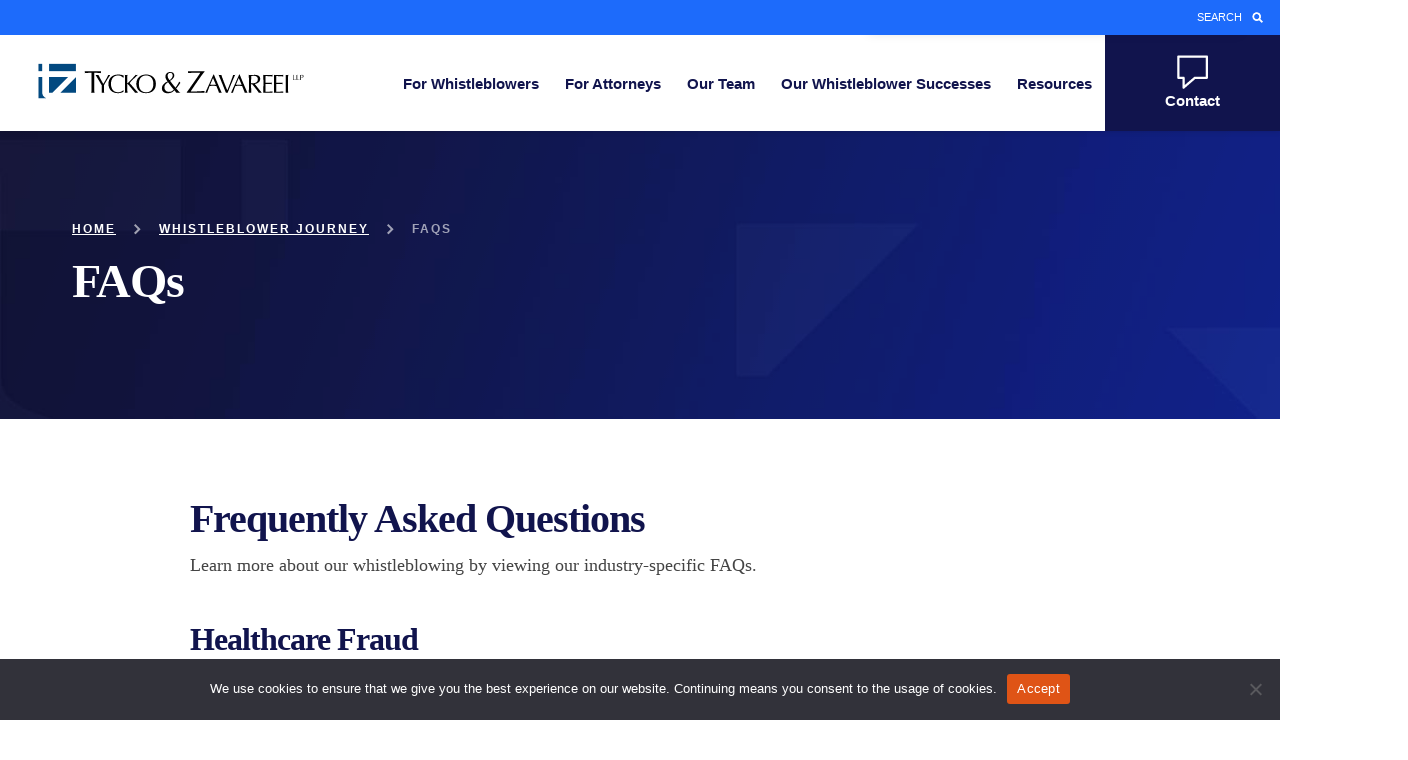

--- FILE ---
content_type: text/html; charset=UTF-8
request_url: https://www.fraudfighters.net/whistleblower-journey/faq/
body_size: 29301
content:
<!DOCTYPE html>
<html lang="en-US">
<head>
    <!-- Fonts -->
    <style>
        /* spectral-regular - latin */
        @font-face {
            font-display: optional; /* Check https://developer.mozilla.org/en-US/docs/Web/CSS/@font-face/font-display for other options. */
            font-family: 'Spectral';
            font-style: normal;
            font-weight: 400;
            src: url(https://www.fraudfighters.net/wp-content/themes/tz-legal-theme/fonts/spectral-v13-latin/spectral-v13-latin-regular.woff2) format('woff2');
        }
        /* spectral-italic - latin */
        @font-face {
            font-display: optional; /* Check https://developer.mozilla.org/en-US/docs/Web/CSS/@font-face/font-display for other options. */
            font-family: 'Spectral';
            font-style: italic;
            font-weight: 400;
            src: url(https://www.fraudfighters.net/wp-content/themes/tz-legal-theme/fonts/spectral-v13-latin/spectral-v13-latin-italic.woff2) format('woff2');
        }
        /* spectral-600 - latin */
        @font-face {
            font-display: optional; /* Check https://developer.mozilla.org/en-US/docs/Web/CSS/@font-face/font-display for other options. */
            font-family: 'Spectral';
            font-style: normal;
            font-weight: 600;
            src: url(https://www.fraudfighters.net/wp-content/themes/tz-legal-theme/fonts/spectral-v13-latin/spectral-v13-latin-600.woff2) format('woff2');
        }
        /* spectral-700 - latin */
        @font-face {
            font-display: optional; /* Check https://developer.mozilla.org/en-US/docs/Web/CSS/@font-face/font-display for other options. */
            font-family: 'Spectral';
            font-style: normal;
            font-weight: 700;
            src: url(https://www.fraudfighters.net/wp-content/themes/tz-legal-theme/fonts/spectral-v13-latin/spectral-v13-latin-700.woff2) format('woff2');
        }

        /* red-hat-display-regular - latin */
        @font-face {
            font-display: optional; /* Check https://developer.mozilla.org/en-US/docs/Web/CSS/@font-face/font-display for other options. */
            font-family: 'Red Hat Display';
            font-style: normal;
            font-weight: 400;
            src: url(https://www.fraudfighters.net/wp-content/themes/tz-legal-theme/fonts/red-hat-display-v19-latin/red-hat-display-v19-latin-regular.woff2) format('woff2');
        }
        /* red-hat-display-500 - latin */
        @font-face {
            font-display: optional; /* Check https://developer.mozilla.org/en-US/docs/Web/CSS/@font-face/font-display for other options. */
            font-family: 'Red Hat Display';
            font-style: normal;
            font-weight: 500;
            src: url(https://www.fraudfighters.net/wp-content/themes/tz-legal-theme/fonts/red-hat-display-v19-latin/red-hat-display-v19-latin-500.woff2) format('woff2');
        }
        /* red-hat-display-700 - latin */
        @font-face {
            font-display: optional; /* Check https://developer.mozilla.org/en-US/docs/Web/CSS/@font-face/font-display for other options. */
            font-family: 'Red Hat Display';
            font-style: normal;
            font-weight: 700;
            src: url(https://www.fraudfighters.net/wp-content/themes/tz-legal-theme/fonts/red-hat-display-v19-latin/red-hat-display-v19-latin-700.woff2) format('woff2');
        }
        /* red-hat-display-900 - latin */
        @font-face {
            font-display: optional; /* Check https://developer.mozilla.org/en-US/docs/Web/CSS/@font-face/font-display for other options. */
            font-family: 'Red Hat Display';
            font-style: normal;
            font-weight: 900;
            src: url(https://www.fraudfighters.net/wp-content/themes/tz-legal-theme/fonts/red-hat-display-v19-latin/red-hat-display-v19-latin-900.woff2) format('woff2');
        }
    </style>

    
    <meta charset="UTF-8">
    <meta http-equiv="X-UA-Compatible" content="IE=edge">
    <meta name="viewport" content="width=device-width, initial-scale=1.0, maximum-scale=1.0,user-scalable=0"/>
    <meta name="facebook-domain-verification" content="a0ux2mozjvsbnu0ddt4r86m0payplw" />
    		<link rel="apple-touch-icon" sizes="180x180" href="https://www.fraudfighters.net/apple-touch-icon.png">
		<link rel="icon" type="image/png" sizes="32x32" href="https://www.fraudfighters.net/favicon-32x32.png">
		<link rel="icon" type="image/png" sizes="16x16" href="https://www.fraudfighters.net/favicon-16x16.png">
		<link rel="manifest" href="https://www.fraudfighters.net/site.webmanifest">
		<link rel="mask-icon" href="https://www.fraudfighters.net/safari-pinned-tab.svg" color="#01477e">
		<meta name="msapplication-TileColor" content="#2b5797">
		<meta name="theme-color" content="#ffffff">

    <style>*,::after,::before{box-sizing:border-box;-webkit-box-sizing:border-box;-moz-box-sizing:border-box;-webkit-font-smoothing:antialiased;-moz-font-smoothing:antialiased;-o-font-smoothing:antialiased;font-smoothing:antialiased;text-rendering:optimizeLegibility;outline:0;-webkit-overflow-scrolling:touch;-webkit-text-size-adjust:none}html{overflow-x:hidden}a,abbr,acronym,address,applet,article,aside,audio,b,big,blockquote,body,canvas,caption,center,cite,code,dd,del,details,dfn,div,dl,dt,em,embed,fieldset,figcaption,figure,footer,form,h1,h2,h3,h4,h5,h6,header,hgroup,html,i,iframe,img,ins,kbd,label,legend,li,mark,menu,nav,object,ol,output,p,pre,q,ruby,s,samp,section,small,span,strike,strong,sub,summary,sup,table,tbody,td,tfoot,th,thead,time,tr,tt,u,ul,var,video{font-size:100%;font:inherit;padding:0;border:0;margin:0;vertical-align:baseline}body{line-height:1}ol,ul{list-style:none}blockquote,q{quotes:none}blockquote:after,blockquote:before,q:after,q:before{content:'';content:none}table{border-collapse:collapse;border-spacing:0}article,aside,details,figcaption,figure,footer,header,hgroup,menu,nav,section{display:block}.clear{clear:both}.clear:after{content:"";display:block;clear:both}.inView{opacity:0;-webkit-transform:translate3d(0,-45px,0);transform:translate3d(0,-45px,0);-webkit-transition:opacity 1s cubic-bezier(.1,.64,0,1.09),-webkit-transform 1s cubic-bezier(.1,.64,0,1.09);transition:opacity 1s cubic-bezier(.1,.64,0,1.09),-webkit-transform 1s cubic-bezier(.1,.64,0,1.09);-o-transition:opacity 1s cubic-bezier(.1,.64,0,1.09),transform 1s cubic-bezier(.1,.64,0,1.09);transition:opacity 1s cubic-bezier(.1,.64,0,1.09),transform 1s cubic-bezier(.1,.64,0,1.09);transition:opacity 1s cubic-bezier(.1,.64,0,1.09),transform 1s cubic-bezier(.1,.64,0,1.09),-webkit-transform 1s cubic-bezier(.1,.64,0,1.09)}.touched-inView{opacity:1;-webkit-transform:translate3d(0,0,0);transform:translate3d(0,0,0);-webkit-transition:opacity 1s cubic-bezier(.1,.64,0,1.09),-webkit-transform 1s cubic-bezier(.1,.64,0,1.09);transition:opacity 1s cubic-bezier(.1,.64,0,1.09),-webkit-transform 1s cubic-bezier(.1,.64,0,1.09);-o-transition:opacity 1s cubic-bezier(.1,.64,0,1.09),transform 1s cubic-bezier(.1,.64,0,1.09);transition:opacity 1s cubic-bezier(.1,.64,0,1.09),transform 1s cubic-bezier(.1,.64,0,1.09);transition:opacity 1s cubic-bezier(.1,.64,0,1.09),transform 1s cubic-bezier(.1,.64,0,1.09),-webkit-transform 1s cubic-bezier(.1,.64,0,1.09)}.l__container{width:100%;padding-left:1.6rem;padding-right:1.6rem;margin-left:auto;margin-right:auto;max-width:1168px}@media screen and (max-width:768px){.l__container{padding-left:1.4rem;padding-right:1.4rem}}@media screen and (max-width:440px){.l__container{padding-left:1.2rem;padding-right:1.2rem}}.l__container--small{width:100%;padding-left:1.6rem;padding-right:1.6rem;margin-left:auto;margin-right:auto;max-width:1168px;max-width:688px}@media screen and (max-width:768px){.l__container--small{padding-left:1.4rem;padding-right:1.4rem}}@media screen and (max-width:440px){.l__container--small{padding-left:1.2rem;padding-right:1.2rem}}body,html{overflow-x:hidden}html{font-size:10px}body{font-family:Spectral,serif;font-weight:400;color:#444;font-size:1.8rem;line-height:1.4;display:-webkit-box;display:-webkit-flex;display:-ms-flexbox;display:flex;min-height:100vh;-webkit-box-orient:vertical;-webkit-box-direction:normal;-webkit-flex-direction:column;-ms-flex-direction:column;flex-direction:column}@media screen and (max-width:768px){body{font-size:1.6rem}}body:after{content:"";display:block;background:#101d4b;width:100vw;height:100vh;position:fixed;left:0;top:0;-webkit-transform:translate3d(0,-100%,0);transform:translate3d(0,-100%,0);-webkit-transition:-webkit-transform .5s;transition:-webkit-transform .5s;-o-transition:transform .5s;transition:transform .5s;transition:transform .5s,-webkit-transform .5s;z-index:10000000;opacity:0;pointer-events:none}body.ajaxLoading:after{opacity:1;-webkit-transform:translate3d(0,0,0);transform:translate3d(0,0,0)}body.ajaxLoading.ajaxLoading--leaving:after{-webkit-transform:translate3d(0,100%,0);transform:translate3d(0,100%,0)}.samplePageBuilderLink{font-family:"Red Hat Display",-apple-system,BlinkMacSystemFont,"Segoe UI",Roboto,Oxygen-Sans,Ubuntu,Cantarell,"Helvetica Neue",sans-serif;font-weight:700;-webkit-appearance:none;-moz-appearance:none;appearance:none;border-radius:32px;border:none;color:#fff;cursor:pointer;display:inline-block;font-size:1.2rem;padding:1.7rem;text-align:center;text-transform:uppercase;letter-spacing:3.6px;-webkit-transition:background-color 1s cubic-bezier(.1,.64,0,1.09),-webkit-transform 1s cubic-bezier(.1,.64,0,1.09);transition:background-color 1s cubic-bezier(.1,.64,0,1.09),-webkit-transform 1s cubic-bezier(.1,.64,0,1.09);-o-transition:background-color 1s cubic-bezier(.1,.64,0,1.09),transform 1s cubic-bezier(.1,.64,0,1.09);transition:background-color 1s cubic-bezier(.1,.64,0,1.09),transform 1s cubic-bezier(.1,.64,0,1.09);transition:background-color 1s cubic-bezier(.1,.64,0,1.09),transform 1s cubic-bezier(.1,.64,0,1.09),-webkit-transform 1s cubic-bezier(.1,.64,0,1.09);-webkit-transform:translate3d(0,0,0);transform:translate3d(0,0,0);background:#df5416;min-width:161px;position:fixed;right:0;top:20%;border-top-right-radius:0;border-bottom-right-radius:0;z-index:100000;max-width:100px;-webkit-transition-delay:1s;-o-transition-delay:1s;transition-delay:1s;text-align:right}.samplePageBuilderLink:hover{background-color:#c74409;text-decoration:underline;color:#fff;-webkit-transform:translate3d(0,-4px,0);transform:translate3d(0,-4px,0)}.samplePageBuilderLink:focus{opacity:.75;text-decoration:underline}.samplePageBuilderLink>*{display:block}@media screen and (max-width:768px){.samplePageBuilderLink{display:none}}.samplePageBuilderLink.inView{-webkit-transform:translate3d(100%,0,0);transform:translate3d(100%,0,0)}.samplePageBuilderLink.touched-inView{-webkit-transform:translate3d(0,0,0);transform:translate3d(0,0,0)}section.mainContent{-webkit-box-flex:1;-webkit-flex:1;-ms-flex:1;flex:1}a{color:#01477e;text-decoration:none;-webkit-transition:color .1s linear;-o-transition:color .1s linear;transition:color .1s linear}a:hover{color:#1d6bfb;text-decoration:underline}h1,h2,h3,h4,h5{font-family:Spectral,serif;font-weight:700;margin-bottom:1rem;letter-spacing:-1px}h1,h4{font-family:Spectral,serif;font-weight:400;font-weight:600}h2,h3,h5{font-family:Spectral,serif;font-weight:400;font-weight:700}h1{font-size:4.8rem}@media screen and (max-width:768px){h1{font-size:4rem}}h2{font-size:4rem}@media screen and (max-width:768px){h2{font-size:3.2rem}}h3{font-size:3.2rem}@media screen and (max-width:768px){h3{font-size:2.4rem}}h4{font-size:2.4rem}@media screen and (max-width:768px){h4{font-size:2rem}}h5{font-size:2rem}@media screen and (max-width:768px){h5{font-size:1.8rem}}.pageTitle{font-size:8rem}@media screen and (max-width:768px){.pageTitle{font-size:5.2rem}}strong{font-weight:700}em{font-style:italic}img{image-rendering:-webkit-optimize-contrast}.l__flex{display:-webkit-box;display:-webkit-flex;display:-ms-flexbox;display:flex;-webkit-box-orient:horizontal;-webkit-box-direction:normal;-webkit-flex-flow:row wrap;-ms-flex-flow:row wrap;flex-flow:row wrap;-webkit-box-pack:justify;-webkit-justify-content:space-between;-ms-flex-pack:justify;justify-content:space-between}.l__grid{display:grid;grid-template-columns:repeat(2,1fr);-webkit-column-gap:16px;-moz-column-gap:16px;column-gap:16px;row-gap:16px}.btn,.button,.cmpnt__button{font-family:"Red Hat Display",-apple-system,BlinkMacSystemFont,"Segoe UI",Roboto,Oxygen-Sans,Ubuntu,Cantarell,"Helvetica Neue",sans-serif;font-weight:700;-webkit-appearance:none;-moz-appearance:none;appearance:none;border-radius:32px;border:none;color:#fff;cursor:pointer;display:inline-block;font-size:1.2rem;padding:1.7rem;text-align:center;text-transform:uppercase;letter-spacing:3.6px;-webkit-transition:background-color 1s cubic-bezier(.1,.64,0,1.09),-webkit-transform 1s cubic-bezier(.1,.64,0,1.09);transition:background-color 1s cubic-bezier(.1,.64,0,1.09),-webkit-transform 1s cubic-bezier(.1,.64,0,1.09);-o-transition:background-color 1s cubic-bezier(.1,.64,0,1.09),transform 1s cubic-bezier(.1,.64,0,1.09);transition:background-color 1s cubic-bezier(.1,.64,0,1.09),transform 1s cubic-bezier(.1,.64,0,1.09);transition:background-color 1s cubic-bezier(.1,.64,0,1.09),transform 1s cubic-bezier(.1,.64,0,1.09),-webkit-transform 1s cubic-bezier(.1,.64,0,1.09);-webkit-transform:translate3d(0,0,0);transform:translate3d(0,0,0);background:#df5416;min-width:161px}.btn:hover,.button:hover,.cmpnt__button:hover{background-color:#c74409;text-decoration:underline;color:#fff;-webkit-transform:translate3d(0,-4px,0);transform:translate3d(0,-4px,0)}.btn:focus,.button:focus,.cmpnt__button:focus{opacity:.75;text-decoration:underline}.btn>*,.button>*,.cmpnt__button>*{display:block}.cmpnt__button--prev{-webkit-transform:translate3d(0,0,0);transform:translate3d(0,0,0);-webkit-transition:-webkit-transform 1s cubic-bezier(.1,.64,0,1.09);transition:-webkit-transform 1s cubic-bezier(.1,.64,0,1.09);-o-transition:transform 1s cubic-bezier(.1,.64,0,1.09);transition:transform 1s cubic-bezier(.1,.64,0,1.09);transition:transform 1s cubic-bezier(.1,.64,0,1.09),-webkit-transform 1s cubic-bezier(.1,.64,0,1.09);display:inline-block;width:32px;height:32px;background:#1d6bfb;color:#fff;border-radius:100%;top:50%;background-image:url(/wp-content/themes/theme__tzlegal/images/icon__arrow--left.svg);background-position:center;background-size:19px auto;background-repeat:no-repeat;-webkit-flex-shrink:0;-ms-flex-negative:0;flex-shrink:0}.cmpnt__button--prev:hover{-webkit-transform:translate3d(0,-2px,0);transform:translate3d(0,-2px,0)}.cmpnt__button--next{-webkit-transform:translate3d(0,0,0);transform:translate3d(0,0,0);-webkit-transition:-webkit-transform 1s cubic-bezier(.1,.64,0,1.09);transition:-webkit-transform 1s cubic-bezier(.1,.64,0,1.09);-o-transition:transform 1s cubic-bezier(.1,.64,0,1.09);transition:transform 1s cubic-bezier(.1,.64,0,1.09);transition:transform 1s cubic-bezier(.1,.64,0,1.09),-webkit-transform 1s cubic-bezier(.1,.64,0,1.09);display:inline-block;width:32px;height:32px;background:#1d6bfb;color:#fff;border-radius:100%;top:50%;background-image:url(/wp-content/themes/theme__tzlegal/images/icon__arrow--right.svg);background-position:center;background-size:19px auto;background-repeat:no-repeat;-webkit-flex-shrink:0;-ms-flex-negative:0;flex-shrink:0}.cmpnt__button--next:hover{-webkit-transform:translate3d(0,-2px,0);transform:translate3d(0,-2px,0)}.header{position:relative;z-index:1000}.header .header__inner{max-width:1300px}.header.header--sticky{position:fixed;width:100%;z-index:1000;top:0}.header.header--sticky .header__bottom .menu__main-navigation>li>a{font-size:1.3rem}.header.header--sticky .header__bottom .menu__main-navigation .sub-menu a{font-size:1.1rem}.header__top{font-family:"Red Hat Display",-apple-system,BlinkMacSystemFont,"Segoe UI",Roboto,Oxygen-Sans,Ubuntu,Cantarell,"Helvetica Neue",sans-serif;font-weight:700;font-weight:500;text-transform:uppercase}@media screen and (max-width:1024px){.header__top{display:block;position:absolute;top:var(--header-height);width:100%}}@media screen and (max-width:1024px){.header__top .menu-utility-navigation-container{display:none}}@media screen and (max-width:1024px){.header__bottom{display:none}}.header__bottom .header__inner{display:-webkit-box;display:-webkit-flex;display:-ms-flexbox;display:flex;-webkit-box-align:center;-webkit-align-items:center;-ms-flex-align:center;align-items:center;-webkit-box-pack:justify;-webkit-justify-content:space-between;-ms-flex-pack:justify;justify-content:space-between;-webkit-flex-wrap:wrap;-ms-flex-wrap:wrap;flex-wrap:wrap}.header__logo{-webkit-transform:scale(1);-ms-transform:scale(1);transform:scale(1);-webkit-transition:-webkit-transform 1s cubic-bezier(.1,.64,0,1.09);transition:-webkit-transform 1s cubic-bezier(.1,.64,0,1.09);-o-transition:transform 1s cubic-bezier(.1,.64,0,1.09);transition:transform 1s cubic-bezier(.1,.64,0,1.09);transition:transform 1s cubic-bezier(.1,.64,0,1.09),-webkit-transform 1s cubic-bezier(.1,.64,0,1.09)}.header__logo:hover{-webkit-transform:scale(1.03);-ms-transform:scale(1.03);transform:scale(1.03)}.header__logo img{width:310px;height:40px}.header__top.inView{-webkit-transition-delay:.1s;-o-transition-delay:.1s;transition-delay:.1s}.header__bottom.inView{-webkit-transition-delay:.3s;-o-transition-delay:.3s;transition-delay:.3s}.header__bottom .menu__main-navigation,.header__top .menu__utility-navigation{display:-webkit-box;display:-webkit-flex;display:-ms-flexbox;display:flex;-webkit-box-align:center;-webkit-align-items:center;-ms-flex-align:center;align-items:center;-webkit-box-pack:justify;-webkit-justify-content:space-between;-ms-flex-pack:justify;justify-content:space-between;-webkit-flex-wrap:wrap;-ms-flex-wrap:wrap;flex-wrap:wrap}.header__top .menu__utility-navigation li.search a{display:-webkit-box;display:-webkit-flex;display:-ms-flexbox;display:flex;-webkit-box-align:center;-webkit-align-items:center;-ms-flex-align:center;align-items:center}.header__top .menu__utility-navigation li.search a:after{content:"";background-size:12px 13px;background-repeat:no-repeat;width:12px;height:13px;display:block;margin-left:1rem}.header__bottom .menu__main-navigation a{font-family:"Red Hat Display",-apple-system,BlinkMacSystemFont,"Segoe UI",Roboto,Oxygen-Sans,Ubuntu,Cantarell,"Helvetica Neue",sans-serif;font-weight:700;font-size:1.5rem}@media screen and (max-width:1150px){.header__bottom .menu__main-navigation a{font-size:1.3rem}}.header__bottom .menu__main-navigation li:hover .sub-menu{opacity:1;pointer-events:inherit;-webkit-transform:translate3d(0,-1px,0);transform:translate3d(0,-1px,0)}.header__bottom .menu__main-navigation>li{position:relative;display:inline-block}.header__bottom .menu__main-navigation>li:hover>a{-webkit-transform:scale(1);-ms-transform:scale(1);transform:scale(1);-webkit-transition:-webkit-transform 1s cubic-bezier(.1,.64,0,1.09);transition:-webkit-transform 1s cubic-bezier(.1,.64,0,1.09);-o-transition:transform 1s cubic-bezier(.1,.64,0,1.09);transition:transform 1s cubic-bezier(.1,.64,0,1.09);transition:transform 1s cubic-bezier(.1,.64,0,1.09),-webkit-transform 1s cubic-bezier(.1,.64,0,1.09)}.header__bottom .menu__main-navigation>li.no-link{pointer-events:none;cursor:inherit}.header__bottom .menu__main-navigation>li>.sub-menu{position:absolute;width:317px;left:0;top:100%;padding:2.1rem;-webkit-transition:opacity 1s cubic-bezier(.1,.64,0,1.09),-webkit-transform 1s cubic-bezier(.1,.64,0,1.09);transition:opacity 1s cubic-bezier(.1,.64,0,1.09),-webkit-transform 1s cubic-bezier(.1,.64,0,1.09);-o-transition:opacity 1s cubic-bezier(.1,.64,0,1.09),transform 1s cubic-bezier(.1,.64,0,1.09);transition:opacity 1s cubic-bezier(.1,.64,0,1.09),transform 1s cubic-bezier(.1,.64,0,1.09);transition:opacity 1s cubic-bezier(.1,.64,0,1.09),transform 1s cubic-bezier(.1,.64,0,1.09),-webkit-transform 1s cubic-bezier(.1,.64,0,1.09);-webkit-transform:translate3d(0,-15px,0);transform:translate3d(0,-15px,0);opacity:0;pointer-events:none}.header__bottom .menu__main-navigation>li>.sub-menu a,.header__bottom .menu__main-navigation>li>.sub-menu li{display:block}.header__bottom .menu__main-navigation>li>.sub-menu>li:last-child:not(.menu-item-has-children)>a{margin-bottom:0!important}.header__bottom .menu__main-navigation .sub-menu a{font-size:1.4rem;margin-bottom:2.4rem;display:block}.header__bottom .menu__main-navigation .sub-menu .sub-menu{margin-left:1.5rem;display:block;opacity:1}.header.header--sticky .header__bottom .menu__main-navigation>li>a{padding:1.7rem 1.3rem}.header.header--sticky .header__bottom .menu__main-navigation .sub-menu>li>a{margin-bottom:2rem}.header__mobile{display:none;padding:1.8rem 0;position:relative;z-index:2;background:#101d4b}@media screen and (max-width:1024px){.header__mobile{display:block}}.header__mobile .header__callNow{display:none}.header__mobile__inner{display:-webkit-box;display:-webkit-flex;display:-ms-flexbox;display:flex;-webkit-box-orient:horizontal;-webkit-box-direction:normal;-webkit-flex-flow:row wrap;-ms-flex-flow:row wrap;flex-flow:row wrap;-webkit-box-pack:justify;-webkit-justify-content:space-between;-ms-flex-pack:justify;justify-content:space-between;-webkit-box-align:center;-webkit-align-items:center;-ms-flex-align:center;align-items:center;justify-content:space-between}.header__mobile__logo{display:block;line-height:0}.header__mobile__logo img{width:255px;height:auto}@media screen and (max-width:600px){.header__mobile__logo img{max-width:200px}}.header__mobile__trigger{width:32px;height:17px;line-height:0;cursor:pointer;position:relative}.header__mobile__trigger svg{-webkit-transform:translate(-50%,-50%) rotate(-360deg);-ms-transform:translate(-50%,-50%) rotate(-360deg);transform:translate(-50%,-50%) rotate(-360deg);opacity:1;position:absolute;left:50%;top:50%;-webkit-transition:opacity .75s cubic-bezier(.1,.64,0,1.09),-webkit-transform .75s cubic-bezier(.1,.64,0,1.09);transition:opacity .75s cubic-bezier(.1,.64,0,1.09),-webkit-transform .75s cubic-bezier(.1,.64,0,1.09);-o-transition:opacity .75s cubic-bezier(.1,.64,0,1.09),transform .75s cubic-bezier(.1,.64,0,1.09);transition:opacity .75s cubic-bezier(.1,.64,0,1.09),transform .75s cubic-bezier(.1,.64,0,1.09);transition:opacity .75s cubic-bezier(.1,.64,0,1.09),transform .75s cubic-bezier(.1,.64,0,1.09),-webkit-transform .75s cubic-bezier(.1,.64,0,1.09)}.header__mobile__trigger>svg{width:32px;height:17px}.header__mobileMenu{opacity:0;pointer-events:none;-webkit-transform:translate3d(0,-100vh,0);transform:translate3d(0,-100vh,0);-webkit-transition:opacity 1s cubic-bezier(.1,.64,0,1.09),-webkit-transform 1s cubic-bezier(.1,.64,0,1.09);transition:opacity 1s cubic-bezier(.1,.64,0,1.09),-webkit-transform 1s cubic-bezier(.1,.64,0,1.09);-o-transition:opacity 1s cubic-bezier(.1,.64,0,1.09),transform 1s cubic-bezier(.1,.64,0,1.09);transition:opacity 1s cubic-bezier(.1,.64,0,1.09),transform 1s cubic-bezier(.1,.64,0,1.09);transition:opacity 1s cubic-bezier(.1,.64,0,1.09),transform 1s cubic-bezier(.1,.64,0,1.09),-webkit-transform 1s cubic-bezier(.1,.64,0,1.09);height:100vh;width:100%;position:fixed;left:0;background:#fff;z-index:1;padding-top:2rem}.header__mobileMenu.header__mobileMenu--active{opacity:1;pointer-events:inherit;-webkit-transform:translate3d(0,-2rem,0);transform:translate3d(0,-2rem,0)}.header__mobileMenu.header__mobileMenu--active svg{display:none}.header__mobileMenu.header__mobileMenu--active .header__mobile__trigger__close{display:block}.header__mobileMenu .searchform__inner{position:relative;display:-webkit-box;display:-webkit-flex;display:-ms-flexbox;display:flex;-webkit-box-align:center;-webkit-align-items:center;-ms-flex-align:center;align-items:center;-webkit-box-pack:justify;-webkit-justify-content:space-between;-ms-flex-pack:justify;justify-content:space-between}.header__mobileMenu .searchform__inner:before{content:"";background-image:url(/wp-content/themes/theme__tzlegal/images/icon__search--lightBlue.svg);background-size:12px 13px;background-repeat:no-repeat;width:12px;height:13px;display:block;margin-left:1.5rem;-webkit-transform:translateY(-50%);-ms-transform:translateY(-50%);transform:translateY(-50%);top:50%;display:block;position:absolute;z-index:1}.header__mobileMenu input[type=search]{min-width:290px;width:calc(98% - 32px);position:relative;padding-left:3.5rem}@media screen and (max-width:440px){.header__mobileMenu input[type=search]{min-width:150px}}.header__mobileMenu input[type=search]::-webkit-input-placeholder{font-family:"Red Hat Display",-apple-system,BlinkMacSystemFont,"Segoe UI",Roboto,Oxygen-Sans,Ubuntu,Cantarell,"Helvetica Neue",sans-serif;font-weight:700;color:#707070;font-size:1.2rem;letter-spacing:2px;text-transform:uppercase}.header__mobileMenu input[type=search]::-moz-placeholder{font-family:"Red Hat Display",-apple-system,BlinkMacSystemFont,"Segoe UI",Roboto,Oxygen-Sans,Ubuntu,Cantarell,"Helvetica Neue",sans-serif;font-weight:700;color:#707070;font-size:1.2rem;letter-spacing:2px;text-transform:uppercase}.header__mobileMenu input[type=search]:-ms-input-placeholder{font-family:"Red Hat Display",-apple-system,BlinkMacSystemFont,"Segoe UI",Roboto,Oxygen-Sans,Ubuntu,Cantarell,"Helvetica Neue",sans-serif;font-weight:700;color:#707070;font-size:1.2rem;letter-spacing:2px;text-transform:uppercase}.header__mobileMenu input[type=search]::-ms-input-placeholder{font-family:"Red Hat Display",-apple-system,BlinkMacSystemFont,"Segoe UI",Roboto,Oxygen-Sans,Ubuntu,Cantarell,"Helvetica Neue",sans-serif;font-weight:700;color:#707070;font-size:1.2rem;letter-spacing:2px;text-transform:uppercase}.header__mobileMenu input[type=search]::placeholder{font-family:"Red Hat Display",-apple-system,BlinkMacSystemFont,"Segoe UI",Roboto,Oxygen-Sans,Ubuntu,Cantarell,"Helvetica Neue",sans-serif;font-weight:700;color:#707070;font-size:1.2rem;letter-spacing:2px;text-transform:uppercase}.header__mobileMenu nav>ul{margin-top:2rem}.header__mobileMenu nav>ul a{font-family:"Red Hat Display",-apple-system,BlinkMacSystemFont,"Segoe UI",Roboto,Oxygen-Sans,Ubuntu,Cantarell,"Helvetica Neue",sans-serif;font-weight:700;color:#01477e;font-weight:800;letter-spacing:0;padding:1rem 0}.header__mobileMenu nav>ul a:hover{text-decoration:none}.header__mobileMenu nav>ul.menu__main-navigation>li:not(:last-child):not(.menu-item-has-children)>a{margin-bottom:2rem}.header__mobileMenu nav>ul.menu__main-navigation a{font-size:1.8rem;display:block}.header__mobileMenu nav>ul.menu__main-navigation a:hover{text-decoration:underline}.header__mobileMenu nav>ul.menu__main-navigation>li>.sub-menu{-webkit-box-ordinal-group:4;-webkit-order:3;-ms-flex-order:3;order:3}.header__mobileMenu nav>ul.menu__main-navigation>li>.sub-menu .sub-menu{display:block}.header__mobileMenu nav>ul.menu__utility-navigation{display:-webkit-box;display:-webkit-flex;display:-ms-flexbox;display:flex;-webkit-box-orient:horizontal;-webkit-box-direction:normal;-webkit-flex-direction:row;-ms-flex-direction:row;flex-direction:row;-webkit-flex-wrap:wrap;-ms-flex-wrap:wrap;flex-wrap:wrap;-webkit-box-pack:start;-webkit-justify-content:flex-start;-ms-flex-pack:start;justify-content:flex-start}.header__mobileMenu nav>ul.menu__utility-navigation li.search{display:none}.header__mobileMenu nav>ul.menu__utility-navigation li:nth-child(1){-webkit-box-ordinal-group:3;-webkit-order:2;-ms-flex-order:2;order:2;-webkit-flex-basis:20%;-ms-flex-preferred-size:20%;flex-basis:20%}@media screen and (max-width:600px){.header__mobileMenu nav>ul.menu__utility-navigation li:nth-child(1){-webkit-flex-basis:100%;-ms-flex-preferred-size:100%;flex-basis:100%}}.header__mobileMenu nav>ul.menu__utility-navigation li:nth-child(2){-webkit-box-ordinal-group:4;-webkit-order:3;-ms-flex-order:3;order:3;-webkit-flex-basis:50%;-ms-flex-preferred-size:50%;flex-basis:50%}@media screen and (max-width:600px){.header__mobileMenu nav>ul.menu__utility-navigation li:nth-child(2){-webkit-flex-basis:100%;-ms-flex-preferred-size:100%;flex-basis:100%}}.header__mobileMenu nav>ul.menu__utility-navigation li:nth-child(3){-webkit-flex-basis:100%;-ms-flex-preferred-size:100%;flex-basis:100%}.header__mobileMenu nav>ul.menu__utility-navigation a{font-family:"Red Hat Display",-apple-system,BlinkMacSystemFont,"Segoe UI",Roboto,Oxygen-Sans,Ubuntu,Cantarell,"Helvetica Neue",sans-serif;font-weight:700;font-weight:500;font-size:1.1rem;text-transform:uppercase;letter-spacing:2px;margin-bottom:1rem;display:block}.header__mobileMenu nav>ul.menu__utility-navigation a:hover{text-decoration:underline}.header__mobileMenu nav>ul>li>.sub-menu>li>a{font-weight:700}.header__mobileMenu nav>ul .sub-menu{display:none;margin-top:0;padding-left:1rem;-webkit-flex-basis:100%;-ms-flex-preferred-size:100%;flex-basis:100%}.header__mobileMenu nav>ul .sub-menu li a{font-weight:400;font-size:1.6rem}.header__mobileMenu nav>ul>li.menu-item-has-children{margin-bottom:2rem;display:-webkit-box;display:-webkit-flex;display:-ms-flexbox;display:flex;-webkit-box-align:center;-webkit-align-items:center;-ms-flex-align:center;align-items:center;-webkit-box-pack:justify;-webkit-justify-content:space-between;-ms-flex-pack:justify;justify-content:space-between;cursor:pointer;-webkit-flex-wrap:wrap;-ms-flex-wrap:wrap;flex-wrap:wrap}.header__mobileMenu nav>ul>li.menu-item-has-children:before{content:"\002B";color:#01477e;font-size:4rem;font-weight:400;cursor:pointer;display:block;-webkit-box-ordinal-group:3;-webkit-order:2;-ms-flex-order:2;order:2;line-height:0}.header__mobileMenu nav>ul>li.menu-item-has-children.open:before{content:"-"}.header__mobileMenu nav>ul>li.menu-item-has-children>a{display:inline-block;position:relative;margin-bottom:0}.header__mobileMenu__inner{padding:3.2rem 2.2rem;height:100%;overflow-y:scroll}.header__mobile__trigger__close{opacity:0;pointer-events:none;position:absolute;left:50%;top:50%;-webkit-transform:translate(-50%,-50%) rotate(-360deg);-ms-transform:translate(-50%,-50%) rotate(-360deg);transform:translate(-50%,-50%) rotate(-360deg);-webkit-transition:opacity .75s cubic-bezier(.1,.64,0,1.09),-webkit-transform .75s cubic-bezier(.1,.64,0,1.09);transition:opacity .75s cubic-bezier(.1,.64,0,1.09),-webkit-transform .75s cubic-bezier(.1,.64,0,1.09);-o-transition:opacity .75s cubic-bezier(.1,.64,0,1.09),transform .75s cubic-bezier(.1,.64,0,1.09);transition:opacity .75s cubic-bezier(.1,.64,0,1.09),transform .75s cubic-bezier(.1,.64,0,1.09);transition:opacity .75s cubic-bezier(.1,.64,0,1.09),transform .75s cubic-bezier(.1,.64,0,1.09),-webkit-transform .75s cubic-bezier(.1,.64,0,1.09);color:#fff;display:block;width:23px;height:23px}.header__mobile__trigger__close>svg{width:23px;height:23px}body.mobileMenuFlyout--active .header__mobile__trigger>svg{opacity:0;pointer-events:none;-webkit-transform:translate(-50%,-50%) rotate(0);-ms-transform:translate(-50%,-50%) rotate(0);transform:translate(-50%,-50%) rotate(0)}body.mobileMenuFlyout--active .header__mobile__trigger__close{display:block;opacity:1;pointer-events:inherit;-webkit-transform:translate(-50%,-50%) rotate(0);-ms-transform:translate(-50%,-50%) rotate(0);transform:translate(-50%,-50%) rotate(0)}.header__mobile__logo--ff{display:none}.header__search__container.l__container{position:relative;max-width:1300px}@media screen and (max-width:1024px){.header__search__container.l__container{display:none}}.header__search__container.l__container>.searchform{padding:1rem 2rem;background:#fff;position:absolute;right:0;top:-35px;z-index:4;-webkit-transform:translate3d(0,-101%,0);transform:translate3d(0,-101%,0);-webkit-transition:-webkit-transform 1s cubic-bezier(.1,.64,0,1.09);transition:-webkit-transform 1s cubic-bezier(.1,.64,0,1.09);-o-transition:transform 1s cubic-bezier(.1,.64,0,1.09);transition:transform 1s cubic-bezier(.1,.64,0,1.09);transition:transform 1s cubic-bezier(.1,.64,0,1.09),-webkit-transform 1s cubic-bezier(.1,.64,0,1.09);-webkit-box-shadow:0 0 10px rgba(0,0,0,.1);box-shadow:0 0 10px rgba(0,0,0,.1)}@media screen and (max-width:1366px){.header__search__container.l__container>.searchform{right:40px}}.header__search__container.l__container.active>*{-webkit-transform:translate3d(0,0,0);transform:translate3d(0,0,0)}.header__search__container.l__container .searchform__inner{position:relative;display:-webkit-box;display:-webkit-flex;display:-ms-flexbox;display:flex;-webkit-box-align:center;-webkit-align-items:center;-ms-flex-align:center;align-items:center;-webkit-box-pack:justify;-webkit-justify-content:space-between;-ms-flex-pack:justify;justify-content:space-between}.header__search__container.l__container .searchform__inner:before{content:"";background-image:url(/wp-content/themes/theme__tzlegal/images/icon__search--lightBlue.svg);background-size:12px 13px;background-repeat:no-repeat;width:12px;height:13px;display:block;margin-left:1.5rem;-webkit-transform:translateY(-50%);-ms-transform:translateY(-50%);transform:translateY(-50%);top:50%;display:block;position:absolute;z-index:1}.header__search__container.l__container input[type=search]{min-width:290px;width:calc(98% - 32px);position:relative;padding-left:3.5rem}@media screen and (max-width:440px){.header__search__container.l__container input[type=search]{min-width:150px}}.header__search__container.l__container input[type=search]::-webkit-input-placeholder{font-family:"Red Hat Display",-apple-system,BlinkMacSystemFont,"Segoe UI",Roboto,Oxygen-Sans,Ubuntu,Cantarell,"Helvetica Neue",sans-serif;font-weight:700;color:#707070;font-size:1.2rem;letter-spacing:2px;text-transform:uppercase}.header__search__container.l__container input[type=search]::-moz-placeholder{font-family:"Red Hat Display",-apple-system,BlinkMacSystemFont,"Segoe UI",Roboto,Oxygen-Sans,Ubuntu,Cantarell,"Helvetica Neue",sans-serif;font-weight:700;color:#707070;font-size:1.2rem;letter-spacing:2px;text-transform:uppercase}.header__search__container.l__container input[type=search]:-ms-input-placeholder{font-family:"Red Hat Display",-apple-system,BlinkMacSystemFont,"Segoe UI",Roboto,Oxygen-Sans,Ubuntu,Cantarell,"Helvetica Neue",sans-serif;font-weight:700;color:#707070;font-size:1.2rem;letter-spacing:2px;text-transform:uppercase}.header__search__container.l__container input[type=search]::-ms-input-placeholder{font-family:"Red Hat Display",-apple-system,BlinkMacSystemFont,"Segoe UI",Roboto,Oxygen-Sans,Ubuntu,Cantarell,"Helvetica Neue",sans-serif;font-weight:700;color:#707070;font-size:1.2rem;letter-spacing:2px;text-transform:uppercase}.header__search__container.l__container input[type=search]::placeholder{font-family:"Red Hat Display",-apple-system,BlinkMacSystemFont,"Segoe UI",Roboto,Oxygen-Sans,Ubuntu,Cantarell,"Helvetica Neue",sans-serif;font-weight:700;color:#707070;font-size:1.2rem;letter-spacing:2px;text-transform:uppercase}.header__search__container.l__container .cmpnt__button--next{margin-left:1rem}.header__search__container.l__container .header__search__close{color:#fff;font-size:30px;position:absolute;right:-40px;top:0;cursor:pointer;display:block;height:30px;width:30px;border-radius:100%;background:#1d6bfb;line-height:1;color:#fff;z-index:1000;display:-webkit-box;display:-webkit-flex;display:-ms-flexbox;display:flex;-webkit-box-align:center;-webkit-align-items:center;-ms-flex-align:center;align-items:center;-webkit-box-pack:center;-webkit-justify-content:center;-ms-flex-pack:center;justify-content:center;-webkit-box-shadow:0 0 10px rgba(0,0,0,.1);box-shadow:0 0 10px rgba(0,0,0,.1)}body.mobileMenuFlyout--active{overflow:hidden;height:100vh;position:absolute;width:100%}body.mobileMenuFlyout--active .header{position:fixed;width:100%}body.mobileMenuFlyout--active .header__mobile,body.mobileMenuFlyout--active .header__mobileMenu{width:100vw}.mainContent .entryContent{padding:6rem 0}.entryContent{max-width:900px;margin:0 auto;line-height:2}.entryContent:empty{display:none}.entryContent h1,.entryContent h2,.entryContent h3,.entryContent h4,.entryContent h5,.entryContent h6{color:#11144d;margin-bottom:.8rem;line-height:1}.entryContent p{margin-bottom:4rem}.entryContent a:not(.cmpnt__button){text-decoration:underline;color:#1d6bfb}.entryContent a:not(.cmpnt__button):active,.entryContent a:not(.cmpnt__button):hover,.entryContent a:not(.cmpnt__button):visited{text-decoration:underline}.entryContent a:not(.cmpnt__button):hover{color:#101d4b}.entryContent a:not(.cmpnt__button):visited{color:#c74409}.entryContent ol,.entryContent ul{margin-bottom:2rem;margin-left:0;padding-left:0;list-style:none}.entryContent ol{counter-reset:my-awesome-counter}.entryContent ol li{counter-increment:my-awesome-counter}.entryContent ol li:before{font-family:"Red Hat Display",-apple-system,BlinkMacSystemFont,"Segoe UI",Roboto,Oxygen-Sans,Ubuntu,Cantarell,"Helvetica Neue",sans-serif;font-weight:700;content:counter(my-awesome-counter) ". ";color:#1d6bfb;margin-right:1.4rem}.entryContent ul li:before{content:"";background-color:#1d6bfb;width:7px;height:7px;border-radius:100%;margin-right:1.4rem;display:inline-block}.entryContent img{height:auto;max-width:100%;margin-bottom:.9em}.entryContent hr{background:#eee;border-bottom:1px solid #ddd;border:none;height:2px;margin:2em 0}@media screen and (max-width:600px){.entryContent .aligncenter,.entryContent .alignleft,.entryContent .alignright{float:none!important;display:block!important;margin:0 auto!important}}.entryContent .alignleft{display:inline;float:left;margin-right:1em}.entryContent .alignright{display:inline;float:right;margin-left:1em}.entryContent .aligncenter{clear:both;display:block;margin:0 auto}.entryContent .assistive-text{clip:rect(1px,1px,1px,1px);position:absolute!important}.entryContent .wp-smiley{border:none;margin-bottom:0;margin-top:0;padding:0}.entryContent .wp-caption{border:none;color:#969697;font-size:1.5rem;margin-bottom:0;max-width:100%}.entryContent .wp-caption.aligncenter,.entryContent .wp-caption.alignleft,.entryContent .wp-caption.alignright{margin-bottom:0}.entryContent .wp-caption img{display:block;margin:1.2% auto 0;max-width:98%}.entryContent .wp-caption .wp-caption-text{margin:.8075em 0 0}.entryContent .wp-caption-text{text-align:center}.entryContent .gallery{margin-bottom:1.4em}.entryContent .gallery a img{border:none;height:auto;max-width:90%}.entryContent .gallery dd{margin:0}.entryContent embed,.entryContent iframe,.entryContent object{max-width:100%}.entryContent table{border-collapse:collapse;border-spacing:0;color:#444;margin:1em 0;width:100%}.entryContent td,.entryContent th{border:1px solid transparent;height:3em;-webkit-transition:background 250ms,color 250ms;-o-transition:background 250ms,color 250ms;transition:background 250ms,color 250ms;vertical-align:middle}.entryContent th{background:#bfbfbf;font-weight:700}.entryContent td{background:#ececec;text-align:center}.entryContent tr:nth-child(even) td{background:#ececec}.entryContent tr:nth-child(odd) td{background:#d9d9d9}.entryContent tr td:hover{background:#444;color:#fff}.entryContent pre{background:#fafafa;padding:0 3rem 2rem;margin-bottom:2rem;font-family:monospace;font-size:12px}.entryContent blockquote{font-family:Spectral,serif;font-weight:300;position:relative;font-size:3.2rem;color:#01477e;line-height:1.4;max-width:630px;margin:4rem 0}.entryContent blockquote:after{content:"";border-top:rgba(193,193,193,.16) 104px solid;border-left:transparent 104px solid;border-right:transparent 104px solid;display:block;position:absolute;bottom:-20px;right:-150px;-webkit-transform:rotate(-45deg);-ms-transform:rotate(-45deg);transform:rotate(-45deg);z-index:-1}@media screen and (max-width:1024px){.entryContent blockquote{font-size:2.4rem}}.hero{display:block;background-color:#0c0d31;-webkit-transition-delay:.8s;-o-transition-delay:.8s;transition-delay:.8s;padding:10rem 0;background-size:cover;background-position:center bottom;color:#fff;position:relative}@media screen and (max-width:768px){.hero{padding-top:3rem}}.hero.hero--introImageBelow{padding-bottom:12rem}.hero.hero--single{border-bottom:#25d9a3 18px solid}.hero__inner{position:relative;z-index:2}.hero__backgroundImage{position:absolute;left:0;top:50%;height:100%;width:100%;background-size:cover;background-position:center;background-blend-mode:hard-light;background-color:#1d6bfb;opacity:.25;background-attachment:fixed;-webkit-transform:translateY(-50%);-ms-transform:translateY(-50%);transform:translateY(-50%)}.hero__breadcrumbs,.hero__heading{max-width:847px}.hero__heading{font-family:Spectral,serif;font-weight:400;font-weight:600;font-weight:900;font-size:4.8rem;line-height:1.2}@media screen and (max-width:768px){.hero__heading{font-size:3.8rem}}.hero__subheading{font-size:1.8rem;max-width:810px}.hero__breadcrumbs{display:-webkit-box;display:-webkit-flex;display:-ms-flexbox;display:flex;-webkit-box-align:center;-webkit-align-items:center;-ms-flex-align:center;align-items:center}.hero__breadcrumbs>span{font-family:"Red Hat Display",-apple-system,BlinkMacSystemFont,"Segoe UI",Roboto,Oxygen-Sans,Ubuntu,Cantarell,"Helvetica Neue",sans-serif;font-weight:700;font-size:1.2rem;text-transform:uppercase;display:-webkit-box;display:-webkit-flex;display:-ms-flexbox;display:flex;-webkit-box-align:center;-webkit-align-items:center;-ms-flex-align:center;align-items:center;margin:0;padding:1.5rem 0;letter-spacing:2px}.hero__breadcrumbs>span:first-child{padding-left:0;padding-right:0}.hero__breadcrumbs>span:not(:last-child):after{content:"";background-image:url(/wp-content/themes/theme__tzlegal/images/icon__chevron--right--white.svg);background-size:7px 11px;width:7px;height:11px;display:block;margin-right:1.8rem;margin-left:1.8rem}.hero__breadcrumbs>span.active a{color:#fff}.hero__breadcrumbs>span a{color:#fff;text-decoration:underline;text-decoration:underline}.hero__breadcrumbs>span a:hover{text-decoration:none}.hero__breadcrumbs>span:last-child{margin:0;opacity:.6}.hero__breadcrumbs>span:last-child span{width:480px;white-space:nowrap;overflow:hidden;-o-text-overflow:ellipsis;text-overflow:ellipsis}body.term--parent .hero__breadcrumbs{max-width:none}body.term--parent .hero__breadcrumbs>span:nth-child(4){display:none}.homeCtaSections{display:block;position:absolute;bottom:0;width:100%;left:0}.homeCtaSections a{color:#fff}.hero__row{display:-webkit-box;display:-webkit-flex;display:-ms-flexbox;display:flex;-webkit-box-orient:horizontal;-webkit-box-direction:normal;-webkit-flex-flow:row wrap;-ms-flex-flow:row wrap;flex-flow:row wrap;-webkit-box-pack:justify;-webkit-justify-content:space-between;-ms-flex-pack:justify;justify-content:space-between;justify-content:space-between}.hero__row .hero__content{-webkit-flex-basis:79%;-ms-flex-preferred-size:79%;flex-basis:79%}@media screen and (max-width:768px){.hero__row .hero__content{-webkit-flex-basis:100%;-ms-flex-preferred-size:100%;flex-basis:100%}}.hero__row .hero__meta{-webkit-flex-basis:19%;-ms-flex-preferred-size:19%;flex-basis:19%;padding-top:4rem}@media screen and (max-width:768px){.hero__row .hero__meta{-webkit-flex-basis:100%;-ms-flex-preferred-size:100%;flex-basis:100%}}.hero__meta a{-webkit-transform:translate3d(0,0,0);transform:translate3d(0,0,0);-webkit-transition:-webkit-transform 1s cubic-bezier(.1,.64,0,1.09);transition:-webkit-transform 1s cubic-bezier(.1,.64,0,1.09);-o-transition:transform 1s cubic-bezier(.1,.64,0,1.09);transition:transform 1s cubic-bezier(.1,.64,0,1.09);transition:transform 1s cubic-bezier(.1,.64,0,1.09),-webkit-transform 1s cubic-bezier(.1,.64,0,1.09);display:inline-block}.hero__meta a:hover{-webkit-transform:translate3d(0,-2px,0);transform:translate3d(0,-2px,0)}.hero__meta__title{font-family:"Red Hat Display",-apple-system,BlinkMacSystemFont,"Segoe UI",Roboto,Oxygen-Sans,Ubuntu,Cantarell,"Helvetica Neue",sans-serif;font-weight:700;text-transform:uppercase;font-size:1.2rem;letter-spacing:2.4px;font-size:1.2rem;opacity:.6;display:block;margin-bottom:.5rem}.hero__meta__item{margin-bottom:2.4rem}.hero__meta__content,.hero__meta__content a{font-family:Spectral,serif;font-weight:400;font-weight:700;font-size:2rem;text-decoration:none;color:#fff}.hero__meta ul li{display:inline-block;margin-right:1rem}.hero__meta ul li a{font-family:"Red Hat Display",-apple-system,BlinkMacSystemFont,"Segoe UI",Roboto,Oxygen-Sans,Ubuntu,Cantarell,"Helvetica Neue",sans-serif;font-weight:700;font-weight:500;font-size:1.2rem;text-decoration:underline;text-transform:uppercase;letter-spacing:1px}.hero__meta ul li a:hover{text-decoration:none}.hero__meta__download a{font-family:"Red Hat Display",-apple-system,BlinkMacSystemFont,"Segoe UI",Roboto,Oxygen-Sans,Ubuntu,Cantarell,"Helvetica Neue",sans-serif;font-weight:700;text-transform:uppercase;font-size:1.2rem;letter-spacing:2.4px;color:#fff;font-size:1.2rem;display:-webkit-box;display:-webkit-flex;display:-ms-flexbox;display:flex;-webkit-box-align:center;-webkit-align-items:center;-ms-flex-align:center;align-items:center}.hero__meta__download a svg{width:23px;height:23px;margin-left:1rem}.hero__breadcrumbs{-webkit-transition-delay:.5s;-o-transition-delay:.5s;transition-delay:.5s}.hero__heading{-webkit-transition-delay:.6s;-o-transition-delay:.6s;transition-delay:.6s}.hero__subheading{-webkit-transition-delay:.7s;-o-transition-delay:.7s;transition-delay:.7s}.personGrid__personWrap:nth-child(1){-webkit-transition-delay:.7s;-o-transition-delay:.7s;transition-delay:.7s}.personGrid__personWrap:nth-child(2){-webkit-transition-delay:.6s;-o-transition-delay:.6s;transition-delay:.6s}.personGrid__personWrap:nth-child(3){-webkit-transition-delay:.9s;-o-transition-delay:.9s;transition-delay:.9s}.personGrid__personWrap:nth-child(4){-webkit-transition-delay:.8s;-o-transition-delay:.8s;transition-delay:.8s}.hero__meta__item:nth-child(1){-webkit-transition-delay:.7s;-o-transition-delay:.7s;transition-delay:.7s}.homeCtaSection:nth-child(1){-webkit-transition-delay:1.1s;-o-transition-delay:1.1s;transition-delay:1.1s}.hero__meta__item:nth-child(2){-webkit-transition-delay:.8s;-o-transition-delay:.8s;transition-delay:.8s}.homeCtaSection:nth-child(2){-webkit-transition-delay:1.2s;-o-transition-delay:1.2s;transition-delay:1.2s}.hero__meta__item:nth-child(3){-webkit-transition-delay:.9s;-o-transition-delay:.9s;transition-delay:.9s}.homeCtaSection:nth-child(3){-webkit-transition-delay:1.3s;-o-transition-delay:1.3s;transition-delay:1.3s}.hero__meta__item:nth-child(4){-webkit-transition-delay:1s;-o-transition-delay:1s;transition-delay:1s}.homeCtaSection:nth-child(4){-webkit-transition-delay:1.4s;-o-transition-delay:1.4s;transition-delay:1.4s}.hero__meta__item:nth-child(5){-webkit-transition-delay:1.1s;-o-transition-delay:1.1s;transition-delay:1.1s}.homeCtaSection:nth-child(5){-webkit-transition-delay:1.5s;-o-transition-delay:1.5s;transition-delay:1.5s}.hero__meta__item:nth-child(6){-webkit-transition-delay:1.2s;-o-transition-delay:1.2s;transition-delay:1.2s}.homeCtaSection:nth-child(6){-webkit-transition-delay:1.6s;-o-transition-delay:1.6s;transition-delay:1.6s}.hero__meta__item:nth-child(7){-webkit-transition-delay:1.3s;-o-transition-delay:1.3s;transition-delay:1.3s}.homeCtaSection:nth-child(7){-webkit-transition-delay:1.7s;-o-transition-delay:1.7s;transition-delay:1.7s}.hero__meta__item:nth-child(8){-webkit-transition-delay:1.4s;-o-transition-delay:1.4s;transition-delay:1.4s}.homeCtaSection:nth-child(8){-webkit-transition-delay:1.8s;-o-transition-delay:1.8s;transition-delay:1.8s}.hero__meta__item:nth-child(9){-webkit-transition-delay:1.5s;-o-transition-delay:1.5s;transition-delay:1.5s}.homeCtaSection:nth-child(9){-webkit-transition-delay:1.9s;-o-transition-delay:1.9s;transition-delay:1.9s}.hero__meta__item:nth-child(10){-webkit-transition-delay:1.6s;-o-transition-delay:1.6s;transition-delay:1.6s}.homeCtaSection:nth-child(10){-webkit-transition-delay:2s;-o-transition-delay:2s;transition-delay:2s}.hero__meta__item:nth-child(11){-webkit-transition-delay:1.7s;-o-transition-delay:1.7s;transition-delay:1.7s}.homeCtaSection:nth-child(11){-webkit-transition-delay:2.1s;-o-transition-delay:2.1s;transition-delay:2.1s}.hero__meta__item:nth-child(12){-webkit-transition-delay:1.8s;-o-transition-delay:1.8s;transition-delay:1.8s}.homeCtaSection:nth-child(12){-webkit-transition-delay:2.2s;-o-transition-delay:2.2s;transition-delay:2.2s}.hero__meta__item:nth-child(13){-webkit-transition-delay:1.9s;-o-transition-delay:1.9s;transition-delay:1.9s}.homeCtaSection:nth-child(13){-webkit-transition-delay:2.3s;-o-transition-delay:2.3s;transition-delay:2.3s}.hero__meta__item:nth-child(14){-webkit-transition-delay:2s;-o-transition-delay:2s;transition-delay:2s}.homeCtaSection:nth-child(14){-webkit-transition-delay:2.4s;-o-transition-delay:2.4s;transition-delay:2.4s}.hero__meta__item:nth-child(15){-webkit-transition-delay:2.1s;-o-transition-delay:2.1s;transition-delay:2.1s}.homeCtaSection:nth-child(15){-webkit-transition-delay:2.5s;-o-transition-delay:2.5s;transition-delay:2.5s}.hero__meta__item:nth-child(16){-webkit-transition-delay:2.2s;-o-transition-delay:2.2s;transition-delay:2.2s}.homeCtaSection:nth-child(16){-webkit-transition-delay:2.6s;-o-transition-delay:2.6s;transition-delay:2.6s}.hero__meta__item:nth-child(17){-webkit-transition-delay:2.3s;-o-transition-delay:2.3s;transition-delay:2.3s}.homeCtaSection:nth-child(17){-webkit-transition-delay:2.7s;-o-transition-delay:2.7s;transition-delay:2.7s}.hero__meta__item:nth-child(18){-webkit-transition-delay:2.4s;-o-transition-delay:2.4s;transition-delay:2.4s}.homeCtaSection:nth-child(18){-webkit-transition-delay:2.8s;-o-transition-delay:2.8s;transition-delay:2.8s}.hero__meta__item:nth-child(19){-webkit-transition-delay:2.5s;-o-transition-delay:2.5s;transition-delay:2.5s}.homeCtaSection:nth-child(19){-webkit-transition-delay:2.9s;-o-transition-delay:2.9s;transition-delay:2.9s}.hero__meta__item:nth-child(20){-webkit-transition-delay:2.6s;-o-transition-delay:2.6s;transition-delay:2.6s}.homeCtaSection:nth-child(20){-webkit-transition-delay:3s;-o-transition-delay:3s;transition-delay:3s}.hero__meta__item:nth-child(21){-webkit-transition-delay:2.7s;-o-transition-delay:2.7s;transition-delay:2.7s}.homeCtaSection:nth-child(21){-webkit-transition-delay:3.1s;-o-transition-delay:3.1s;transition-delay:3.1s}.hero__meta__item:nth-child(22){-webkit-transition-delay:2.8s;-o-transition-delay:2.8s;transition-delay:2.8s}.homeCtaSection:nth-child(22){-webkit-transition-delay:3.2s;-o-transition-delay:3.2s;transition-delay:3.2s}.hero__meta__item:nth-child(23){-webkit-transition-delay:2.9s;-o-transition-delay:2.9s;transition-delay:2.9s}.homeCtaSection:nth-child(23){-webkit-transition-delay:3.3s;-o-transition-delay:3.3s;transition-delay:3.3s}.hero__meta__item:nth-child(24){-webkit-transition-delay:3s;-o-transition-delay:3s;transition-delay:3s}.homeCtaSection:nth-child(24){-webkit-transition-delay:3.4s;-o-transition-delay:3.4s;transition-delay:3.4s}.hero__meta__item:nth-child(25){-webkit-transition-delay:3.1s;-o-transition-delay:3.1s;transition-delay:3.1s}.homeCtaSection:nth-child(25){-webkit-transition-delay:3.5s;-o-transition-delay:3.5s;transition-delay:3.5s}.hero__meta__item:nth-child(26){-webkit-transition-delay:3.2s;-o-transition-delay:3.2s;transition-delay:3.2s}.homeCtaSection:nth-child(26){-webkit-transition-delay:3.6s;-o-transition-delay:3.6s;transition-delay:3.6s}.hero__meta__item:nth-child(27){-webkit-transition-delay:3.3s;-o-transition-delay:3.3s;transition-delay:3.3s}.homeCtaSection:nth-child(27){-webkit-transition-delay:3.7s;-o-transition-delay:3.7s;transition-delay:3.7s}.hero__meta__item:nth-child(28){-webkit-transition-delay:3.4s;-o-transition-delay:3.4s;transition-delay:3.4s}.homeCtaSection:nth-child(28){-webkit-transition-delay:3.8s;-o-transition-delay:3.8s;transition-delay:3.8s}.hero__meta__item:nth-child(29){-webkit-transition-delay:3.5s;-o-transition-delay:3.5s;transition-delay:3.5s}.homeCtaSection:nth-child(29){-webkit-transition-delay:3.9s;-o-transition-delay:3.9s;transition-delay:3.9s}.hero__meta__item:nth-child(30){-webkit-transition-delay:3.6s;-o-transition-delay:3.6s;transition-delay:3.6s}.homeCtaSection:nth-child(30){-webkit-transition-delay:4s;-o-transition-delay:4s;transition-delay:4s}.hero__meta__item:nth-child(31){-webkit-transition-delay:3.7s;-o-transition-delay:3.7s;transition-delay:3.7s}.homeCtaSection:nth-child(31){-webkit-transition-delay:4.1s;-o-transition-delay:4.1s;transition-delay:4.1s}.hero__meta__item:nth-child(32){-webkit-transition-delay:3.8s;-o-transition-delay:3.8s;transition-delay:3.8s}.homeCtaSection:nth-child(32){-webkit-transition-delay:4.2s;-o-transition-delay:4.2s;transition-delay:4.2s}.hero__meta__item:nth-child(33){-webkit-transition-delay:3.9s;-o-transition-delay:3.9s;transition-delay:3.9s}.homeCtaSection:nth-child(33){-webkit-transition-delay:4.3s;-o-transition-delay:4.3s;transition-delay:4.3s}.hero__meta__item:nth-child(34){-webkit-transition-delay:4s;-o-transition-delay:4s;transition-delay:4s}.homeCtaSection:nth-child(34){-webkit-transition-delay:4.4s;-o-transition-delay:4.4s;transition-delay:4.4s}.hero__meta__item:nth-child(35){-webkit-transition-delay:4.1s;-o-transition-delay:4.1s;transition-delay:4.1s}.homeCtaSection:nth-child(35){-webkit-transition-delay:4.5s;-o-transition-delay:4.5s;transition-delay:4.5s}.hero__meta__item:nth-child(36){-webkit-transition-delay:4.2s;-o-transition-delay:4.2s;transition-delay:4.2s}.homeCtaSection:nth-child(36){-webkit-transition-delay:4.6s;-o-transition-delay:4.6s;transition-delay:4.6s}.hero__meta__item:nth-child(37){-webkit-transition-delay:4.3s;-o-transition-delay:4.3s;transition-delay:4.3s}.homeCtaSection:nth-child(37){-webkit-transition-delay:4.7s;-o-transition-delay:4.7s;transition-delay:4.7s}.hero__meta__item:nth-child(38){-webkit-transition-delay:4.4s;-o-transition-delay:4.4s;transition-delay:4.4s}.homeCtaSection:nth-child(38){-webkit-transition-delay:4.8s;-o-transition-delay:4.8s;transition-delay:4.8s}.hero__meta__item:nth-child(39){-webkit-transition-delay:4.5s;-o-transition-delay:4.5s;transition-delay:4.5s}.homeCtaSection:nth-child(39){-webkit-transition-delay:4.9s;-o-transition-delay:4.9s;transition-delay:4.9s}.hero__meta__item:nth-child(40){-webkit-transition-delay:4.6s;-o-transition-delay:4.6s;transition-delay:4.6s}.homeCtaSection:nth-child(40){-webkit-transition-delay:5s;-o-transition-delay:5s;transition-delay:5s}.hero__meta__item:nth-child(41){-webkit-transition-delay:4.7s;-o-transition-delay:4.7s;transition-delay:4.7s}.homeCtaSection:nth-child(41){-webkit-transition-delay:5.1s;-o-transition-delay:5.1s;transition-delay:5.1s}.hero__meta__item:nth-child(42){-webkit-transition-delay:4.8s;-o-transition-delay:4.8s;transition-delay:4.8s}.homeCtaSection:nth-child(42){-webkit-transition-delay:5.2s;-o-transition-delay:5.2s;transition-delay:5.2s}.hero__meta__item:nth-child(43){-webkit-transition-delay:4.9s;-o-transition-delay:4.9s;transition-delay:4.9s}.homeCtaSection:nth-child(43){-webkit-transition-delay:5.3s;-o-transition-delay:5.3s;transition-delay:5.3s}.hero__meta__item:nth-child(44){-webkit-transition-delay:5s;-o-transition-delay:5s;transition-delay:5s}.homeCtaSection:nth-child(44){-webkit-transition-delay:5.4s;-o-transition-delay:5.4s;transition-delay:5.4s}.hero__meta__item:nth-child(45){-webkit-transition-delay:5.1s;-o-transition-delay:5.1s;transition-delay:5.1s}.homeCtaSection:nth-child(45){-webkit-transition-delay:5.5s;-o-transition-delay:5.5s;transition-delay:5.5s}.hero__meta__item:nth-child(46){-webkit-transition-delay:5.2s;-o-transition-delay:5.2s;transition-delay:5.2s}.homeCtaSection:nth-child(46){-webkit-transition-delay:5.6s;-o-transition-delay:5.6s;transition-delay:5.6s}.hero__meta__item:nth-child(47){-webkit-transition-delay:5.3s;-o-transition-delay:5.3s;transition-delay:5.3s}.homeCtaSection:nth-child(47){-webkit-transition-delay:5.7s;-o-transition-delay:5.7s;transition-delay:5.7s}.hero__meta__item:nth-child(48){-webkit-transition-delay:5.4s;-o-transition-delay:5.4s;transition-delay:5.4s}.homeCtaSection:nth-child(48){-webkit-transition-delay:5.8s;-o-transition-delay:5.8s;transition-delay:5.8s}.hero__meta__item:nth-child(49){-webkit-transition-delay:5.5s;-o-transition-delay:5.5s;transition-delay:5.5s}.homeCtaSection:nth-child(49){-webkit-transition-delay:5.9s;-o-transition-delay:5.9s;transition-delay:5.9s}.hero__meta__item:nth-child(50){-webkit-transition-delay:5.6s;-o-transition-delay:5.6s;transition-delay:5.6s}.homeCtaSection:nth-child(50){-webkit-transition-delay:6s;-o-transition-delay:6s;transition-delay:6s}.hero__meta__item:nth-child(51){-webkit-transition-delay:5.7s;-o-transition-delay:5.7s;transition-delay:5.7s}.homeCtaSection:nth-child(51){-webkit-transition-delay:6.1s;-o-transition-delay:6.1s;transition-delay:6.1s}.hero__meta__item:nth-child(52){-webkit-transition-delay:5.8s;-o-transition-delay:5.8s;transition-delay:5.8s}.homeCtaSection:nth-child(52){-webkit-transition-delay:6.2s;-o-transition-delay:6.2s;transition-delay:6.2s}.hero__meta__item:nth-child(53){-webkit-transition-delay:5.9s;-o-transition-delay:5.9s;transition-delay:5.9s}.homeCtaSection:nth-child(53){-webkit-transition-delay:6.3s;-o-transition-delay:6.3s;transition-delay:6.3s}.hero__meta__item:nth-child(54){-webkit-transition-delay:6s;-o-transition-delay:6s;transition-delay:6s}.homeCtaSection:nth-child(54){-webkit-transition-delay:6.4s;-o-transition-delay:6.4s;transition-delay:6.4s}.hero__meta__item:nth-child(55){-webkit-transition-delay:6.1s;-o-transition-delay:6.1s;transition-delay:6.1s}.homeCtaSection:nth-child(55){-webkit-transition-delay:6.5s;-o-transition-delay:6.5s;transition-delay:6.5s}.hero__meta__item:nth-child(56){-webkit-transition-delay:6.2s;-o-transition-delay:6.2s;transition-delay:6.2s}.homeCtaSection:nth-child(56){-webkit-transition-delay:6.6s;-o-transition-delay:6.6s;transition-delay:6.6s}.hero__meta__item:nth-child(57){-webkit-transition-delay:6.3s;-o-transition-delay:6.3s;transition-delay:6.3s}.homeCtaSection:nth-child(57){-webkit-transition-delay:6.7s;-o-transition-delay:6.7s;transition-delay:6.7s}.hero__meta__item:nth-child(58){-webkit-transition-delay:6.4s;-o-transition-delay:6.4s;transition-delay:6.4s}.homeCtaSection:nth-child(58){-webkit-transition-delay:6.8s;-o-transition-delay:6.8s;transition-delay:6.8s}.hero__meta__item:nth-child(59){-webkit-transition-delay:6.5s;-o-transition-delay:6.5s;transition-delay:6.5s}.homeCtaSection:nth-child(59){-webkit-transition-delay:6.9s;-o-transition-delay:6.9s;transition-delay:6.9s}.hero__meta__item:nth-child(60){-webkit-transition-delay:6.6s;-o-transition-delay:6.6s;transition-delay:6.6s}.homeCtaSection:nth-child(60){-webkit-transition-delay:7s;-o-transition-delay:7s;transition-delay:7s}.hero__meta__item:nth-child(61){-webkit-transition-delay:6.7s;-o-transition-delay:6.7s;transition-delay:6.7s}.homeCtaSection:nth-child(61){-webkit-transition-delay:7.1s;-o-transition-delay:7.1s;transition-delay:7.1s}.hero__meta__item:nth-child(62){-webkit-transition-delay:6.8s;-o-transition-delay:6.8s;transition-delay:6.8s}.homeCtaSection:nth-child(62){-webkit-transition-delay:7.2s;-o-transition-delay:7.2s;transition-delay:7.2s}.hero__meta__item:nth-child(63){-webkit-transition-delay:6.9s;-o-transition-delay:6.9s;transition-delay:6.9s}.homeCtaSection:nth-child(63){-webkit-transition-delay:7.3s;-o-transition-delay:7.3s;transition-delay:7.3s}.hero__meta__item:nth-child(64){-webkit-transition-delay:7s;-o-transition-delay:7s;transition-delay:7s}.homeCtaSection:nth-child(64){-webkit-transition-delay:7.4s;-o-transition-delay:7.4s;transition-delay:7.4s}.hero__meta__item:nth-child(65){-webkit-transition-delay:7.1s;-o-transition-delay:7.1s;transition-delay:7.1s}.homeCtaSection:nth-child(65){-webkit-transition-delay:7.5s;-o-transition-delay:7.5s;transition-delay:7.5s}.hero__meta__item:nth-child(66){-webkit-transition-delay:7.2s;-o-transition-delay:7.2s;transition-delay:7.2s}.homeCtaSection:nth-child(66){-webkit-transition-delay:7.6s;-o-transition-delay:7.6s;transition-delay:7.6s}.hero__meta__item:nth-child(67){-webkit-transition-delay:7.3s;-o-transition-delay:7.3s;transition-delay:7.3s}.homeCtaSection:nth-child(67){-webkit-transition-delay:7.7s;-o-transition-delay:7.7s;transition-delay:7.7s}.hero__meta__item:nth-child(68){-webkit-transition-delay:7.4s;-o-transition-delay:7.4s;transition-delay:7.4s}.homeCtaSection:nth-child(68){-webkit-transition-delay:7.8s;-o-transition-delay:7.8s;transition-delay:7.8s}.hero__meta__item:nth-child(69){-webkit-transition-delay:7.5s;-o-transition-delay:7.5s;transition-delay:7.5s}.homeCtaSection:nth-child(69){-webkit-transition-delay:7.9s;-o-transition-delay:7.9s;transition-delay:7.9s}.hero__meta__item:nth-child(70){-webkit-transition-delay:7.6s;-o-transition-delay:7.6s;transition-delay:7.6s}.homeCtaSection:nth-child(70){-webkit-transition-delay:8s;-o-transition-delay:8s;transition-delay:8s}.hero__meta__item:nth-child(71){-webkit-transition-delay:7.7s;-o-transition-delay:7.7s;transition-delay:7.7s}.homeCtaSection:nth-child(71){-webkit-transition-delay:8.1s;-o-transition-delay:8.1s;transition-delay:8.1s}.hero__meta__item:nth-child(72){-webkit-transition-delay:7.8s;-o-transition-delay:7.8s;transition-delay:7.8s}.homeCtaSection:nth-child(72){-webkit-transition-delay:8.2s;-o-transition-delay:8.2s;transition-delay:8.2s}.hero__meta__item:nth-child(73){-webkit-transition-delay:7.9s;-o-transition-delay:7.9s;transition-delay:7.9s}.homeCtaSection:nth-child(73){-webkit-transition-delay:8.3s;-o-transition-delay:8.3s;transition-delay:8.3s}.hero__meta__item:nth-child(74){-webkit-transition-delay:8s;-o-transition-delay:8s;transition-delay:8s}.homeCtaSection:nth-child(74){-webkit-transition-delay:8.4s;-o-transition-delay:8.4s;transition-delay:8.4s}.hero__meta__item:nth-child(75){-webkit-transition-delay:8.1s;-o-transition-delay:8.1s;transition-delay:8.1s}.homeCtaSection:nth-child(75){-webkit-transition-delay:8.5s;-o-transition-delay:8.5s;transition-delay:8.5s}.hero__meta__item:nth-child(76){-webkit-transition-delay:8.2s;-o-transition-delay:8.2s;transition-delay:8.2s}.homeCtaSection:nth-child(76){-webkit-transition-delay:8.6s;-o-transition-delay:8.6s;transition-delay:8.6s}.hero__meta__item:nth-child(77){-webkit-transition-delay:8.3s;-o-transition-delay:8.3s;transition-delay:8.3s}.homeCtaSection:nth-child(77){-webkit-transition-delay:8.7s;-o-transition-delay:8.7s;transition-delay:8.7s}.hero__meta__item:nth-child(78){-webkit-transition-delay:8.4s;-o-transition-delay:8.4s;transition-delay:8.4s}.homeCtaSection:nth-child(78){-webkit-transition-delay:8.8s;-o-transition-delay:8.8s;transition-delay:8.8s}.hero__meta__item:nth-child(79){-webkit-transition-delay:8.5s;-o-transition-delay:8.5s;transition-delay:8.5s}.homeCtaSection:nth-child(79){-webkit-transition-delay:8.9s;-o-transition-delay:8.9s;transition-delay:8.9s}.hero__meta__item:nth-child(80){-webkit-transition-delay:8.6s;-o-transition-delay:8.6s;transition-delay:8.6s}.homeCtaSection:nth-child(80){-webkit-transition-delay:9s;-o-transition-delay:9s;transition-delay:9s}.hero__meta__item:nth-child(81){-webkit-transition-delay:8.7s;-o-transition-delay:8.7s;transition-delay:8.7s}.homeCtaSection:nth-child(81){-webkit-transition-delay:9.1s;-o-transition-delay:9.1s;transition-delay:9.1s}.hero__meta__item:nth-child(82){-webkit-transition-delay:8.8s;-o-transition-delay:8.8s;transition-delay:8.8s}.homeCtaSection:nth-child(82){-webkit-transition-delay:9.2s;-o-transition-delay:9.2s;transition-delay:9.2s}.hero__meta__item:nth-child(83){-webkit-transition-delay:8.9s;-o-transition-delay:8.9s;transition-delay:8.9s}.homeCtaSection:nth-child(83){-webkit-transition-delay:9.3s;-o-transition-delay:9.3s;transition-delay:9.3s}.hero__meta__item:nth-child(84){-webkit-transition-delay:9s;-o-transition-delay:9s;transition-delay:9s}.homeCtaSection:nth-child(84){-webkit-transition-delay:9.4s;-o-transition-delay:9.4s;transition-delay:9.4s}.hero__meta__item:nth-child(85){-webkit-transition-delay:9.1s;-o-transition-delay:9.1s;transition-delay:9.1s}.homeCtaSection:nth-child(85){-webkit-transition-delay:9.5s;-o-transition-delay:9.5s;transition-delay:9.5s}.hero__meta__item:nth-child(86){-webkit-transition-delay:9.2s;-o-transition-delay:9.2s;transition-delay:9.2s}.homeCtaSection:nth-child(86){-webkit-transition-delay:9.6s;-o-transition-delay:9.6s;transition-delay:9.6s}.hero__meta__item:nth-child(87){-webkit-transition-delay:9.3s;-o-transition-delay:9.3s;transition-delay:9.3s}.homeCtaSection:nth-child(87){-webkit-transition-delay:9.7s;-o-transition-delay:9.7s;transition-delay:9.7s}.hero__meta__item:nth-child(88){-webkit-transition-delay:9.4s;-o-transition-delay:9.4s;transition-delay:9.4s}.homeCtaSection:nth-child(88){-webkit-transition-delay:9.8s;-o-transition-delay:9.8s;transition-delay:9.8s}.hero__meta__item:nth-child(89){-webkit-transition-delay:9.5s;-o-transition-delay:9.5s;transition-delay:9.5s}.homeCtaSection:nth-child(89){-webkit-transition-delay:9.9s;-o-transition-delay:9.9s;transition-delay:9.9s}.hero__meta__item:nth-child(90){-webkit-transition-delay:9.6s;-o-transition-delay:9.6s;transition-delay:9.6s}.homeCtaSection:nth-child(90){-webkit-transition-delay:10s;-o-transition-delay:10s;transition-delay:10s}.hero__meta__item:nth-child(91){-webkit-transition-delay:9.7s;-o-transition-delay:9.7s;transition-delay:9.7s}.homeCtaSection:nth-child(91){-webkit-transition-delay:10.1s;-o-transition-delay:10.1s;transition-delay:10.1s}.hero__meta__item:nth-child(92){-webkit-transition-delay:9.8s;-o-transition-delay:9.8s;transition-delay:9.8s}.homeCtaSection:nth-child(92){-webkit-transition-delay:10.2s;-o-transition-delay:10.2s;transition-delay:10.2s}.hero__meta__item:nth-child(93){-webkit-transition-delay:9.9s;-o-transition-delay:9.9s;transition-delay:9.9s}.homeCtaSection:nth-child(93){-webkit-transition-delay:10.3s;-o-transition-delay:10.3s;transition-delay:10.3s}.hero__meta__item:nth-child(94){-webkit-transition-delay:10s;-o-transition-delay:10s;transition-delay:10s}.homeCtaSection:nth-child(94){-webkit-transition-delay:10.4s;-o-transition-delay:10.4s;transition-delay:10.4s}.hero__meta__item:nth-child(95){-webkit-transition-delay:10.1s;-o-transition-delay:10.1s;transition-delay:10.1s}.homeCtaSection:nth-child(95){-webkit-transition-delay:10.5s;-o-transition-delay:10.5s;transition-delay:10.5s}.hero__meta__item:nth-child(96){-webkit-transition-delay:10.2s;-o-transition-delay:10.2s;transition-delay:10.2s}.homeCtaSection:nth-child(96){-webkit-transition-delay:10.6s;-o-transition-delay:10.6s;transition-delay:10.6s}.hero__meta__item:nth-child(97){-webkit-transition-delay:10.3s;-o-transition-delay:10.3s;transition-delay:10.3s}.homeCtaSection:nth-child(97){-webkit-transition-delay:10.7s;-o-transition-delay:10.7s;transition-delay:10.7s}.hero__meta__item:nth-child(98){-webkit-transition-delay:10.4s;-o-transition-delay:10.4s;transition-delay:10.4s}.homeCtaSection:nth-child(98){-webkit-transition-delay:10.8s;-o-transition-delay:10.8s;transition-delay:10.8s}.hero__meta__item:nth-child(99){-webkit-transition-delay:10.5s;-o-transition-delay:10.5s;transition-delay:10.5s}.homeCtaSection:nth-child(99){-webkit-transition-delay:10.9s;-o-transition-delay:10.9s;transition-delay:10.9s}</style>
  <link rel="preload" href="https://www.fraudfighters.net/wp-content/themes/tz-legal-theme/styles/css/style-noncritical.min.css?v=1732552303" as="style" onload="this.onload=null;this.rel='stylesheet'">
  <noscript><link rel="stylesheet" href="https://www.fraudfighters.net/wp-content/themes/tz-legal-theme/styles/css/style-noncritical.min.css?v=1732552303"></noscript>
		<link rel="preload" href="https://www.fraudfighters.net/wp-content/themes/theme__tzlegal--child--ff/styles/css/style-noncritical.min.css?v=1732553959" as="style" onload="this.onload=null;this.rel='stylesheet'">
	<noscript><link rel="stylesheet" href="https://www.fraudfighters.net/wp-content/themes/theme__tzlegal--child--ff/styles/css/style-noncritical.min.css?v=1732553959"></noscript>
	<style>.l__container{width:100%;padding-left:1.6rem;padding-right:1.6rem;margin-left:auto;margin-right:auto;max-width:1168px}@media screen and (max-width:820px){.l__container{padding-left:1.4rem;padding-right:1.4rem}}@media screen and (max-width:440px){.l__container{padding-left:1.2rem;padding-right:1.2rem}}@media screen and (max-width:768px){.l__container{padding:0 30px}}.l__container--small{width:100%;padding-left:1.6rem;padding-right:1.6rem;margin-left:auto;margin-right:auto;max-width:1168px;max-width:688px}@media screen and (max-width:820px){.l__container--small{padding-left:1.4rem;padding-right:1.4rem}}@media screen and (max-width:440px){.l__container--small{padding-left:1.2rem;padding-right:1.2rem}}@media screen and (max-width:768px){.l__container--small{padding:0 30px}}html{scroll-behavior:smooth}h2{color:#11144d}.header{margin-bottom:-106px}.header__top{background:rgba(29,107,251,.47);color:#fff;text-align:center;font-size:1.1rem}@media screen and (min-width:821px){.header__top{position:relative;z-index:101}}.header__top .header__inner{display:-webkit-box;display:-webkit-flex;display:-ms-flexbox;display:flex;-webkit-box-orient:horizontal;-webkit-box-direction:normal;-webkit-flex-flow:row wrap;-ms-flex-flow:row wrap;flex-flow:row wrap;-webkit-box-pack:justify;-webkit-justify-content:space-between;-ms-flex-pack:justify;justify-content:space-between;-webkit-box-align:center;-webkit-align-items:center;-ms-flex-align:center;align-items:center;-webkit-box-pack:end;-webkit-justify-content:flex-end;-ms-flex-pack:end;justify-content:flex-end;position:relative}@media screen and (max-width:1024px){.header__top .header__inner{-webkit-box-pack:center;-webkit-justify-content:center;-ms-flex-pack:center;justify-content:center;padding-top:8px;padding-bottom:8px}}.header__top a{color:#fff}.header__top span:first-child{font-family:"Red Hat Display",-apple-system,BlinkMacSystemFont,"Segoe UI",Roboto,Oxygen-Sans,Ubuntu,Cantarell,"Helvetica Neue",sans-serif;font-weight:700;margin-right:1.5rem}@media screen and (max-width:768px){.header__top span:first-child{display:none}}.header__top span:last-child{font-family:"Red Hat Display",-apple-system,BlinkMacSystemFont,"Segoe UI",Roboto,Oxygen-Sans,Ubuntu,Cantarell,"Helvetica Neue",sans-serif;font-weight:700;font-weight:400;text-transform:none}@media screen and (max-width:768px){.header__top span:last-child{background-size:14px;background-position:right center;background-repeat:no-repeat;padding-right:20px;text-transform:uppercase;font-size:11px;font-weight:700;letter-spacing:.125em}}.header__top nav{margin-right:-2rem}.header__top nav li:not(last-child){margin-right:2rem}.header__top nav a{padding:10px 0;display:block}@media screen and (max-width:1100px){.header__logo img{width:200px;height:auto}}.header__callNow{position:absolute;left:50%;top:50%;-webkit-transform:translate(-50%,-50%);-ms-transform:translate(-50%,-50%);transform:translate(-50%,-50%);display:none}@media screen and (max-width:1024px){.header__callNow{display:block;position:static;-webkit-transform:none;-ms-transform:none;transform:none}}.header__bottom{background:#fff;max-width:1300px;margin:0 auto;-webkit-box-shadow:0 0 6px rgba(0,0,0,.1607843137);box-shadow:0 0 6px rgba(0,0,0,.1607843137)}.header__bottom a{font-size:1.4rem}@media screen and (max-width:768px){.header__top .wpml-floating-language-switcher{display:none}}.wpml-floating-language-switcher{position:absolute;left:0;top:5px}.wpml-floating-language-switcher .wpml-ls-item-toggle{background:0 0;border:none;color:#fff}.wpml-floating-language-switcher .wpml-ls-flag{width:1.5rem;height:1.5rem;border-radius:100px;-o-object-fit:cover;object-fit:cover;-o-object-position:center;object-position:center}.wpml-floating-language-switcher .wpml-ls-display,.wpml-floating-language-switcher .wpml-ls-native{font-size:1.5rem;font-weight:500!important;letter-spacing:1.5px;margin-left:.75rem;text-transform:uppercase!important;font-family:"Red Hat Display",-apple-system,BlinkMacSystemFont,"Segoe UI",Roboto,Oxygen-Sans,Ubuntu,Cantarell,"Helvetica Neue",sans-serif;font-weight:700;font-weight:500}.wpml-floating-language-switcher .wpml-ls-sub-menu{border:none!important}.wpml-floating-language-switcher .wpml-ls-sub-menu .wpml-ls-link{background:#1d6bfb;color:#fff;text-transform:uppercase;border:none;padding:1rem 1rem 1rem 2.85rem;text-align:left}.header__mobileMenu .wpml-floating-language-switcher{background:#1d6bfb;position:static;padding:1rem 0;border-top:solid 1px #fff}.header__mobileMenu .wpml-floating-language-switcher .wpml-ls{margin:auto;width:auto}.header__mobileMenu .wpml-floating-language-switcher .wpml-ls-item-toggle{text-align:center}.header__mobileMenu .wpml-floating-language-switcher .wpml-ls-item-toggle:after{right:auto;margin-left:1rem}.header__mobile{background:#fff}.header__mobile .header__callNow{display:block}.header__mobile__logo{display:none}.header__mobile__logo--ff{display:block}.header__mobile__logo--ff img{width:255px;height:auto}@media screen and (max-width:600px){.header__mobile__logo--ff img{max-width:200px}}.header__mobile__trigger svg path{fill:#1d6bfb}.header__mobileMenu .header__callNow{position:relative;left:initial;top:initial;width:100%;background:#1d6bfb;color:#fff;padding:.5rem 0;text-align:center;display:block;-webkit-transform:none;-ms-transform:none;transform:none}.header__mobileMenu .header__callNow a{font-family:"Red Hat Display",-apple-system,BlinkMacSystemFont,"Segoe UI",Roboto,Oxygen-Sans,Ubuntu,Cantarell,"Helvetica Neue",sans-serif;font-weight:700;color:#fff;text-transform:uppercase;font-size:1.1rem;letter-spacing:1px;display:-webkit-inline-box;display:-webkit-inline-flex;display:-ms-inline-flexbox;display:inline-flex;-webkit-box-align:center;-webkit-align-items:center;-ms-flex-align:center;align-items:center}.header__mobileMenu .header__callNow a:after{content:"";background-image:url(/wp-content/themes/theme__tzlegal--child--ff/images/icon__phone--white.svg);background-size:13px 13px;width:13px;height:13px;margin-left:1rem;display:block}.header__mobileMenu nav ul.menu__main-navigation li:not(.free-confidential-evaluation) a{color:#11144d}.header__mobileMenu li.free-confidential-evaluation a{display:block;margin:0 -2.2rem;background:#df5416;padding:2.2rem 3.3rem;color:#fff;text-align:center}@media screen and (max-width:1250px){.header__mobileMenu li.free-confidential-evaluation a{font-size:1.3rem;padding:2.2rem 1rem}}.menu__utility-navigation li:nth-child(1){display:block}.header__mobileMenu nav ul.menu__main-navigation{display:-webkit-box;display:-webkit-flex;display:-ms-flexbox;display:flex;-webkit-box-orient:horizontal;-webkit-box-direction:normal;-webkit-flex-direction:row;-ms-flex-direction:row;flex-direction:row;-webkit-flex-wrap:wrap;-ms-flex-wrap:wrap;flex-wrap:wrap;-webkit-box-pack:start;-webkit-justify-content:flex-start;-ms-flex-pack:start;justify-content:flex-start}@media screen and (max-width:600px){.header__mobileMenu nav ul.menu__main-navigation>li a{font-size:1.6rem}}.header__mobileMenu nav ul.menu__main-navigation>li{-webkit-flex-basis:100%;-ms-flex-preferred-size:100%;flex-basis:100%}.header__mobileMenu nav ul.menu__main-navigation>li:nth-child(1){-webkit-box-ordinal-group:2;-webkit-order:1;-ms-flex-order:1;order:1}.header__mobileMenu nav ul.menu__main-navigation>li:nth-child(2){-webkit-box-ordinal-group:4;-webkit-order:3;-ms-flex-order:3;order:3}.header__mobileMenu nav ul.menu__main-navigation>li:nth-child(3){-webkit-box-ordinal-group:3;-webkit-order:2;-ms-flex-order:2;order:2}.header__mobileMenu nav ul.menu__main-navigation>li:nth-child(4){-webkit-box-ordinal-group:5;-webkit-order:4;-ms-flex-order:4;order:4}.header__mobileMenu__inner{padding-bottom:9rem}.header__top{background:#1d6bfb}.header__top .menu__utility-navigation li.search a:after{background-image:url(/wp-content/themes/theme__tzlegal/images/icon__search--white.svg)}.header__bottom .menu__main-navigation{margin-right:-1.6rem;-webkit-box-align:stretch;-webkit-align-items:stretch;-ms-flex-align:stretch;align-items:stretch}.header__bottom .menu__main-navigation>li>a{padding:2.6rem 1.3rem;display:block;-webkit-transition:color 1s cubic-bezier(.1,.64,0,1.09),padding 1s cubic-bezier(.1,.64,0,1.09);-o-transition:color 1s cubic-bezier(.1,.64,0,1.09),padding 1s cubic-bezier(.1,.64,0,1.09);transition:color 1s cubic-bezier(.1,.64,0,1.09),padding 1s cubic-bezier(.1,.64,0,1.09);color:#11144d}@media screen and (max-width:1250px){.header__bottom .menu__main-navigation>li>a{font-size:1.3rem;padding-left:.8rem;padding-right:.8rem}}.header__bottom .menu__main-navigation>li>a:hover{color:#1d6bfb;text-decoration:underline}.header__bottom .menu__main-navigation>li>.sub-menu{background:#f5f5f5;-webkit-box-shadow:0 3px 6px rgba(0,0,0,.1607843137);box-shadow:0 3px 6px rgba(0,0,0,.1607843137)}.header__bottom .menu__main-navigation>li>.sub-menu .sub-menu li a{font-family:"Red Hat Display",-apple-system,BlinkMacSystemFont,"Segoe UI",Roboto,Oxygen-Sans,Ubuntu,Cantarell,"Helvetica Neue",sans-serif;font-weight:700;font-weight:400}.header__bottom .menu__main-navigation>li{display:-webkit-box;display:-webkit-flex;display:-ms-flexbox;display:flex;-webkit-box-align:center;-webkit-align-items:center;-ms-flex-align:center;align-items:center}.header__bottom .menu__main-navigation li.free-confidential-evaluation a{background:#df5416;color:#fff;max-width:191px;text-align:center;-webkit-transition:background 1s cubic-bezier(.1,.64,0,1.09);-o-transition:background 1s cubic-bezier(.1,.64,0,1.09);transition:background 1s cubic-bezier(.1,.64,0,1.09)}@media screen and (max-width:1250px){.header__bottom .menu__main-navigation li.free-confidential-evaluation a{max-width:141px}}.header__bottom .menu__main-navigation li.free-confidential-evaluation a:hover{background:#c74409;text-decoration:none}.header__bottom .menu-main-navigation-container li.contact-options,.header__mobileMenu__inner .menu-main-navigation-container li.contact-options{background-color:#11144d;padding:2rem 6rem;display:block}.header__bottom .menu-main-navigation-container li.contact-options:before,.header__mobileMenu__inner .menu-main-navigation-container li.contact-options:before{content:"";width:35px;height:35px;margin:auto;display:block;background-size:contain;background-position:center;background-repeat:no-repeat;background-image:url(/wp-content/themes/theme__tzlegal--child--ff/images/ic-mail-blue.svg)}.header__bottom .menu-main-navigation-container li.contact-options>a,.header__mobileMenu__inner .menu-main-navigation-container li.contact-options>a{color:#fff;padding:0}.header__bottom .menu-main-navigation-container li.contact-options .menu-item,.header__mobileMenu__inner .menu-main-navigation-container li.contact-options .menu-item{display:-webkit-box;display:-webkit-flex;display:-ms-flexbox;display:flex;-webkit-box-align:center;-webkit-align-items:center;-ms-flex-align:center;align-items:center;padding:1.5rem 0}.header__bottom .menu-main-navigation-container li.contact-options .menu-item:before,.header__mobileMenu__inner .menu-main-navigation-container li.contact-options .menu-item:before{content:"";display:block;overflow:hidden;background-size:contain;background-position:center;background-repeat:no-repeat;width:25px;height:25px;margin-right:1.25rem}.header__bottom .menu-main-navigation-container li.contact-options .menu-item a,.header__mobileMenu__inner .menu-main-navigation-container li.contact-options .menu-item a{margin:0}.header__bottom .menu-main-navigation-container li.contact-options .menu-item.ic-chat:before,.header__mobileMenu__inner .menu-main-navigation-container li.contact-options .menu-item.ic-chat:before{background-image:url(/wp-content/themes/theme__tzlegal--child--ff/images/ic-chat-blue.svg)}.header__bottom .menu-main-navigation-container li.contact-options .menu-item.ic-case-eval:before,.header__mobileMenu__inner .menu-main-navigation-container li.contact-options .menu-item.ic-case-eval:before{background-image:url(/wp-content/themes/theme__tzlegal--child--ff/images/ic-folder-blue.svg)}.header__bottom .menu-main-navigation-container li.contact-options .menu-item.ic-signal:before,.header__mobileMenu__inner .menu-main-navigation-container li.contact-options .menu-item.ic-signal:before{background-image:url(/wp-content/themes/theme__tzlegal--child--ff/images/ic-signal-blue.png)}.header__bottom .menu-main-navigation-container li.contact-options .menu-item.ic-whatsapp:before,.header__mobileMenu__inner .menu-main-navigation-container li.contact-options .menu-item.ic-whatsapp:before{background-image:url(/wp-content/themes/theme__tzlegal--child--ff/images/ic-whatsapp-blue.svg)}.header__bottom .menu-main-navigation-container li.contact-options .menu-item.ic-phone:before,.header__mobileMenu__inner .menu-main-navigation-container li.contact-options .menu-item.ic-phone:before{background-image:url(/wp-content/themes/theme__tzlegal--child--ff/images/ic-phone-blue.svg)}@media screen and (max-width:1024px){.header__bottom .menu-main-navigation-container li.contact-options .menu-item.ic-chat:before,.header__mobileMenu__inner .menu-main-navigation-container li.contact-options .menu-item.ic-chat:before{background-image:url(/wp-content/themes/theme__tzlegal--child--ff/images/ic-chat-white.svg)}.header__bottom .menu-main-navigation-container li.contact-options .menu-item.ic-case-eval:before,.header__mobileMenu__inner .menu-main-navigation-container li.contact-options .menu-item.ic-case-eval:before{background-image:url(/wp-content/themes/theme__tzlegal--child--ff/images/ic-folder-white.svg)}.header__bottom .menu-main-navigation-container li.contact-options .menu-item.ic-signal:before,.header__mobileMenu__inner .menu-main-navigation-container li.contact-options .menu-item.ic-signal:before{background-image:url(/wp-content/themes/theme__tzlegal--child--ff/images/ic-signal-white.png)}.header__bottom .menu-main-navigation-container li.contact-options .menu-item.ic-whatsapp:before,.header__mobileMenu__inner .menu-main-navigation-container li.contact-options .menu-item.ic-whatsapp:before{background-image:url(/wp-content/themes/theme__tzlegal--child--ff/images/ic-whatsapp-white.svg)}.header__bottom .menu-main-navigation-container li.contact-options .menu-item.ic-phone:before,.header__mobileMenu__inner .menu-main-navigation-container li.contact-options .menu-item.ic-phone:before{background-image:url(/wp-content/themes/theme__tzlegal--child--ff/images/ic-phone-white.svg)}}@media screen and (max-width:1024px){.header__bottom .menu-main-navigation-container li.contact-options,.header__mobileMenu__inner .menu-main-navigation-container li.contact-options{-webkit-box-ordinal-group:7;-webkit-order:6;-ms-flex-order:6;order:6;text-align:center;display:block!important;padding:0 .5rem}.header__bottom .menu-main-navigation-container li.contact-options>a,.header__mobileMenu__inner .menu-main-navigation-container li.contact-options>a{display:block!important;pointer-events:none;padding:1.5rem 0;color:#fff!important}.header__bottom .menu-main-navigation-container li.contact-options>.sub-menu a,.header__mobileMenu__inner .menu-main-navigation-container li.contact-options>.sub-menu a{color:#fff!important}.header__bottom .menu-main-navigation-container li.contact-options:before,.header__mobileMenu__inner .menu-main-navigation-container li.contact-options:before{display:none!important}}.header.header--sticky .header__bottom .menu__main-navigation>li.contact-options{padding-top:1.5rem;padding-bottom:0}.header.header--sticky .header__bottom .menu__main-navigation>li.contact-options>a{padding-top:0}.header.header--sticky .header__bottom .menu__main-navigation li.contact-options>.sub-menu a{margin-bottom:0;font-size:1.5rem}.header__search__container.l__container>.searchform{top:0}.homeHero{padding-top:129px}.hero{padding-top:calc(10rem + 106px)}@media screen and (max-width:768px){.hero{padding-top:calc(3rem + 106px);padding-bottom:3rem}}body.page-template-template-whistleblowerJourney .hero{display:none}.hero__sideImage{width:384px}.hero__heading{color:#fff}</style>
    <!-- Google tag (gtag.js) -->
    <script async src="https://www.googletagmanager.com/gtag/js?id=G-X2HW957N3C"></script>
    <script>
        window.dataLayer = window.dataLayer || [];
        function gtag() {
            dataLayer.push(arguments);
        }
        gtag('js', new Date());
        gtag('config', 'G-X2HW957N3C');
    </script>

    <script type='text/javascript'>
        var script = document.createElement('script');
        script.async = true;
        script.type = 'text/javascript';
        var target = 'https://www.clickcease.com/monitor/stat.js';
        script.src = target;
        var elem = document.head;
        elem.appendChild(script);
    </script>

    <noscript><a href='https://www.clickcease.com'><img src='https://monitor.clickcease.com/stats/stats.aspx' alt='Click Fraud Protection'/></a></noscript>

    
    <!-- Google Tag Manager -->
    <script>
        (function(w,d,s,l,i){w[l]=w[l]||[];w[l].push({'gtm.start':
                new Date().getTime(),event:'gtm.js'});var f=d.getElementsByTagName(s)[0],
            j=d.createElement(s),dl=l!='dataLayer'?'&l='+l:'';j.async=true;j.src=
            'https://www.googletagmanager.com/gtm.js?id='+i+dl;f.parentNode.insertBefore(j,f);
        })(window,document,'script','dataLayer','GTM-WJHG9RZ');
    </script>
    <!-- End Google Tag Manager -->

    
    <meta name='robots' content='index, follow, max-image-preview:large, max-snippet:-1, max-video-preview:-1' />
	<style>img:is([sizes="auto" i], [sizes^="auto," i]) { contain-intrinsic-size: 3000px 1500px }</style>
	<link rel="alternate" hreflang="en" href="https://www.fraudfighters.net/whistleblower-journey/faq/" />
<link rel="alternate" hreflang="x-default" href="https://www.fraudfighters.net/whistleblower-journey/faq/" />

	<!-- This site is optimized with the Yoast SEO Premium plugin v26.7 (Yoast SEO v26.7) - https://yoast.com/wordpress/plugins/seo/ -->
	<title>FAQs - TZ Legal - Fraud Fighters</title>
	<meta name="description" content="If you are a False Claims Act whistleblower, Tycko &amp; Zavareei LLP are the qui tam attorneys who will fight to bring your information to light." />
	<link rel="canonical" href="https://www.fraudfighters.net/whistleblower-journey/faq/" />
	<meta property="og:locale" content="en_US" />
	<meta property="og:type" content="article" />
	<meta property="og:title" content="FAQs" />
	<meta property="og:description" content="If you are a False Claims Act whistleblower, Tycko &amp; Zavareei LLP are the qui tam attorneys who will fight to bring your information to light." />
	<meta property="og:url" content="https://www.fraudfighters.net/whistleblower-journey/faq/" />
	<meta property="og:site_name" content="TZ Legal - Fraud Fighters" />
	<meta property="article:publisher" content="https://www.facebook.com/tyckozavareei/" />
	<meta property="article:modified_time" content="2025-01-03T15:19:12+00:00" />
	<meta property="og:image" content="https://www.fraudfighters.net/wp-content/uploads/2021/04/TZ-Logo-CMYK-_Dark-Icon-scaled.jpg" />
	<meta property="og:image:width" content="2560" />
	<meta property="og:image:height" content="2346" />
	<meta property="og:image:type" content="image/jpeg" />
	<meta name="twitter:card" content="summary_large_image" />
	<meta name="twitter:site" content="@quitamattorney" />
	<script type="application/ld+json" class="yoast-schema-graph">{"@context":"https://schema.org","@graph":[{"@type":"WebPage","@id":"https://www.fraudfighters.net/whistleblower-journey/faq/","url":"https://www.fraudfighters.net/whistleblower-journey/faq/","name":"FAQs - TZ Legal - Fraud Fighters","isPartOf":{"@id":"https://www.fraudfighters.net/#website"},"datePublished":"2020-11-29T17:01:08+00:00","dateModified":"2025-01-03T15:19:12+00:00","description":"If you are a False Claims Act whistleblower, Tycko & Zavareei LLP are the qui tam attorneys who will fight to bring your information to light.","breadcrumb":{"@id":"https://www.fraudfighters.net/whistleblower-journey/faq/#breadcrumb"},"inLanguage":"en-US","potentialAction":[{"@type":"ReadAction","target":["https://www.fraudfighters.net/whistleblower-journey/faq/"]}]},{"@type":"BreadcrumbList","@id":"https://www.fraudfighters.net/whistleblower-journey/faq/#breadcrumb","itemListElement":[{"@type":"ListItem","position":1,"name":"Home","item":"https://www.fraudfighters.net/"},{"@type":"ListItem","position":2,"name":"Whistleblower Journey","item":"https://www.fraudfighters.net/whistleblower-journey/"},{"@type":"ListItem","position":3,"name":"FAQs"}]},{"@type":"WebSite","@id":"https://www.fraudfighters.net/#website","url":"https://www.fraudfighters.net/","name":"TZ Legal - Fraud Fighters","description":"Whistleblower Cases, Qui Tam Attorneys, Banking Fraud, Tycko &amp; Zavareei LLP","publisher":{"@id":"https://www.fraudfighters.net/#organization"},"potentialAction":[{"@type":"SearchAction","target":{"@type":"EntryPoint","urlTemplate":"https://www.fraudfighters.net/?s={search_term_string}"},"query-input":{"@type":"PropertyValueSpecification","valueRequired":true,"valueName":"search_term_string"}}],"inLanguage":"en-US"},{"@type":"Organization","@id":"https://www.fraudfighters.net/#organization","name":"Tycko & Zavareei LLP","url":"https://www.fraudfighters.net/","logo":{"@type":"ImageObject","inLanguage":"en-US","@id":"https://www.fraudfighters.net/#/schema/logo/image/","url":"https://www.fraudfighters.net/wp-content/uploads/2020/11/TZ-LogoVariations_Dark-Horizontal.svg","contentUrl":"https://www.fraudfighters.net/wp-content/uploads/2020/11/TZ-LogoVariations_Dark-Horizontal.svg","width":1920,"height":284,"caption":"Tycko & Zavareei LLP"},"image":{"@id":"https://www.fraudfighters.net/#/schema/logo/image/"},"sameAs":["https://www.facebook.com/tyckozavareei/","https://x.com/quitamattorney","https://www.instagram.com/tyckozavareei/","https://www.linkedin.com/company/tycko-&amp;-zavareei-llp","https://www.youtube.com/user/TyckoZavareei"],"description":"FraudFighters.net offers a comprehensive look into the esteemed whistleblower law firm, Tycko & Zavareei LLP, renowned for its commitment to safeguarding the public interest through impactful litigation. Founded by seasoned qui tam and class action attorneys Jonathan Tycko and Hassan Zavareei, the firm's mission is to combat fraud across various sectors, advocating for consumers, employees, and whistleblowers in their pursuit of economic justice. With a remarkable history of securing hundreds of millions in whistleblower awards, Tycko & Zavareei stands as a formidable force against complex fraud schemes, protecting the interests of consumers, government entities, and taxpayers alike.","email":"info@fraudfighters-net-jcyz.usc1.mystaging.site","telephone":"202-933-3886","legalName":"TZ Legal"}]}</script>
	<!-- / Yoast SEO Premium plugin. -->


<link rel='dns-prefetch' href='//unpkg.com' />
<link rel='dns-prefetch' href='//ajax.googleapis.com' />

<style id='classic-theme-styles-inline-css' type='text/css'>
/*! This file is auto-generated */
.wp-block-button__link{color:#fff;background-color:#32373c;border-radius:9999px;box-shadow:none;text-decoration:none;padding:calc(.667em + 2px) calc(1.333em + 2px);font-size:1.125em}.wp-block-file__button{background:#32373c;color:#fff;text-decoration:none}
</style>
<style id='global-styles-inline-css' type='text/css'>
:root{--wp--preset--aspect-ratio--square: 1;--wp--preset--aspect-ratio--4-3: 4/3;--wp--preset--aspect-ratio--3-4: 3/4;--wp--preset--aspect-ratio--3-2: 3/2;--wp--preset--aspect-ratio--2-3: 2/3;--wp--preset--aspect-ratio--16-9: 16/9;--wp--preset--aspect-ratio--9-16: 9/16;--wp--preset--color--black: #000000;--wp--preset--color--cyan-bluish-gray: #abb8c3;--wp--preset--color--white: #ffffff;--wp--preset--color--pale-pink: #f78da7;--wp--preset--color--vivid-red: #cf2e2e;--wp--preset--color--luminous-vivid-orange: #ff6900;--wp--preset--color--luminous-vivid-amber: #fcb900;--wp--preset--color--light-green-cyan: #7bdcb5;--wp--preset--color--vivid-green-cyan: #00d084;--wp--preset--color--pale-cyan-blue: #8ed1fc;--wp--preset--color--vivid-cyan-blue: #0693e3;--wp--preset--color--vivid-purple: #9b51e0;--wp--preset--gradient--vivid-cyan-blue-to-vivid-purple: linear-gradient(135deg,rgba(6,147,227,1) 0%,rgb(155,81,224) 100%);--wp--preset--gradient--light-green-cyan-to-vivid-green-cyan: linear-gradient(135deg,rgb(122,220,180) 0%,rgb(0,208,130) 100%);--wp--preset--gradient--luminous-vivid-amber-to-luminous-vivid-orange: linear-gradient(135deg,rgba(252,185,0,1) 0%,rgba(255,105,0,1) 100%);--wp--preset--gradient--luminous-vivid-orange-to-vivid-red: linear-gradient(135deg,rgba(255,105,0,1) 0%,rgb(207,46,46) 100%);--wp--preset--gradient--very-light-gray-to-cyan-bluish-gray: linear-gradient(135deg,rgb(238,238,238) 0%,rgb(169,184,195) 100%);--wp--preset--gradient--cool-to-warm-spectrum: linear-gradient(135deg,rgb(74,234,220) 0%,rgb(151,120,209) 20%,rgb(207,42,186) 40%,rgb(238,44,130) 60%,rgb(251,105,98) 80%,rgb(254,248,76) 100%);--wp--preset--gradient--blush-light-purple: linear-gradient(135deg,rgb(255,206,236) 0%,rgb(152,150,240) 100%);--wp--preset--gradient--blush-bordeaux: linear-gradient(135deg,rgb(254,205,165) 0%,rgb(254,45,45) 50%,rgb(107,0,62) 100%);--wp--preset--gradient--luminous-dusk: linear-gradient(135deg,rgb(255,203,112) 0%,rgb(199,81,192) 50%,rgb(65,88,208) 100%);--wp--preset--gradient--pale-ocean: linear-gradient(135deg,rgb(255,245,203) 0%,rgb(182,227,212) 50%,rgb(51,167,181) 100%);--wp--preset--gradient--electric-grass: linear-gradient(135deg,rgb(202,248,128) 0%,rgb(113,206,126) 100%);--wp--preset--gradient--midnight: linear-gradient(135deg,rgb(2,3,129) 0%,rgb(40,116,252) 100%);--wp--preset--font-size--small: 13px;--wp--preset--font-size--medium: 20px;--wp--preset--font-size--large: 36px;--wp--preset--font-size--x-large: 42px;--wp--preset--spacing--20: 0.44rem;--wp--preset--spacing--30: 0.67rem;--wp--preset--spacing--40: 1rem;--wp--preset--spacing--50: 1.5rem;--wp--preset--spacing--60: 2.25rem;--wp--preset--spacing--70: 3.38rem;--wp--preset--spacing--80: 5.06rem;--wp--preset--shadow--natural: 6px 6px 9px rgba(0, 0, 0, 0.2);--wp--preset--shadow--deep: 12px 12px 50px rgba(0, 0, 0, 0.4);--wp--preset--shadow--sharp: 6px 6px 0px rgba(0, 0, 0, 0.2);--wp--preset--shadow--outlined: 6px 6px 0px -3px rgba(255, 255, 255, 1), 6px 6px rgba(0, 0, 0, 1);--wp--preset--shadow--crisp: 6px 6px 0px rgba(0, 0, 0, 1);}:where(.is-layout-flex){gap: 0.5em;}:where(.is-layout-grid){gap: 0.5em;}body .is-layout-flex{display: flex;}.is-layout-flex{flex-wrap: wrap;align-items: center;}.is-layout-flex > :is(*, div){margin: 0;}body .is-layout-grid{display: grid;}.is-layout-grid > :is(*, div){margin: 0;}:where(.wp-block-columns.is-layout-flex){gap: 2em;}:where(.wp-block-columns.is-layout-grid){gap: 2em;}:where(.wp-block-post-template.is-layout-flex){gap: 1.25em;}:where(.wp-block-post-template.is-layout-grid){gap: 1.25em;}.has-black-color{color: var(--wp--preset--color--black) !important;}.has-cyan-bluish-gray-color{color: var(--wp--preset--color--cyan-bluish-gray) !important;}.has-white-color{color: var(--wp--preset--color--white) !important;}.has-pale-pink-color{color: var(--wp--preset--color--pale-pink) !important;}.has-vivid-red-color{color: var(--wp--preset--color--vivid-red) !important;}.has-luminous-vivid-orange-color{color: var(--wp--preset--color--luminous-vivid-orange) !important;}.has-luminous-vivid-amber-color{color: var(--wp--preset--color--luminous-vivid-amber) !important;}.has-light-green-cyan-color{color: var(--wp--preset--color--light-green-cyan) !important;}.has-vivid-green-cyan-color{color: var(--wp--preset--color--vivid-green-cyan) !important;}.has-pale-cyan-blue-color{color: var(--wp--preset--color--pale-cyan-blue) !important;}.has-vivid-cyan-blue-color{color: var(--wp--preset--color--vivid-cyan-blue) !important;}.has-vivid-purple-color{color: var(--wp--preset--color--vivid-purple) !important;}.has-black-background-color{background-color: var(--wp--preset--color--black) !important;}.has-cyan-bluish-gray-background-color{background-color: var(--wp--preset--color--cyan-bluish-gray) !important;}.has-white-background-color{background-color: var(--wp--preset--color--white) !important;}.has-pale-pink-background-color{background-color: var(--wp--preset--color--pale-pink) !important;}.has-vivid-red-background-color{background-color: var(--wp--preset--color--vivid-red) !important;}.has-luminous-vivid-orange-background-color{background-color: var(--wp--preset--color--luminous-vivid-orange) !important;}.has-luminous-vivid-amber-background-color{background-color: var(--wp--preset--color--luminous-vivid-amber) !important;}.has-light-green-cyan-background-color{background-color: var(--wp--preset--color--light-green-cyan) !important;}.has-vivid-green-cyan-background-color{background-color: var(--wp--preset--color--vivid-green-cyan) !important;}.has-pale-cyan-blue-background-color{background-color: var(--wp--preset--color--pale-cyan-blue) !important;}.has-vivid-cyan-blue-background-color{background-color: var(--wp--preset--color--vivid-cyan-blue) !important;}.has-vivid-purple-background-color{background-color: var(--wp--preset--color--vivid-purple) !important;}.has-black-border-color{border-color: var(--wp--preset--color--black) !important;}.has-cyan-bluish-gray-border-color{border-color: var(--wp--preset--color--cyan-bluish-gray) !important;}.has-white-border-color{border-color: var(--wp--preset--color--white) !important;}.has-pale-pink-border-color{border-color: var(--wp--preset--color--pale-pink) !important;}.has-vivid-red-border-color{border-color: var(--wp--preset--color--vivid-red) !important;}.has-luminous-vivid-orange-border-color{border-color: var(--wp--preset--color--luminous-vivid-orange) !important;}.has-luminous-vivid-amber-border-color{border-color: var(--wp--preset--color--luminous-vivid-amber) !important;}.has-light-green-cyan-border-color{border-color: var(--wp--preset--color--light-green-cyan) !important;}.has-vivid-green-cyan-border-color{border-color: var(--wp--preset--color--vivid-green-cyan) !important;}.has-pale-cyan-blue-border-color{border-color: var(--wp--preset--color--pale-cyan-blue) !important;}.has-vivid-cyan-blue-border-color{border-color: var(--wp--preset--color--vivid-cyan-blue) !important;}.has-vivid-purple-border-color{border-color: var(--wp--preset--color--vivid-purple) !important;}.has-vivid-cyan-blue-to-vivid-purple-gradient-background{background: var(--wp--preset--gradient--vivid-cyan-blue-to-vivid-purple) !important;}.has-light-green-cyan-to-vivid-green-cyan-gradient-background{background: var(--wp--preset--gradient--light-green-cyan-to-vivid-green-cyan) !important;}.has-luminous-vivid-amber-to-luminous-vivid-orange-gradient-background{background: var(--wp--preset--gradient--luminous-vivid-amber-to-luminous-vivid-orange) !important;}.has-luminous-vivid-orange-to-vivid-red-gradient-background{background: var(--wp--preset--gradient--luminous-vivid-orange-to-vivid-red) !important;}.has-very-light-gray-to-cyan-bluish-gray-gradient-background{background: var(--wp--preset--gradient--very-light-gray-to-cyan-bluish-gray) !important;}.has-cool-to-warm-spectrum-gradient-background{background: var(--wp--preset--gradient--cool-to-warm-spectrum) !important;}.has-blush-light-purple-gradient-background{background: var(--wp--preset--gradient--blush-light-purple) !important;}.has-blush-bordeaux-gradient-background{background: var(--wp--preset--gradient--blush-bordeaux) !important;}.has-luminous-dusk-gradient-background{background: var(--wp--preset--gradient--luminous-dusk) !important;}.has-pale-ocean-gradient-background{background: var(--wp--preset--gradient--pale-ocean) !important;}.has-electric-grass-gradient-background{background: var(--wp--preset--gradient--electric-grass) !important;}.has-midnight-gradient-background{background: var(--wp--preset--gradient--midnight) !important;}.has-small-font-size{font-size: var(--wp--preset--font-size--small) !important;}.has-medium-font-size{font-size: var(--wp--preset--font-size--medium) !important;}.has-large-font-size{font-size: var(--wp--preset--font-size--large) !important;}.has-x-large-font-size{font-size: var(--wp--preset--font-size--x-large) !important;}
:where(.wp-block-post-template.is-layout-flex){gap: 1.25em;}:where(.wp-block-post-template.is-layout-grid){gap: 1.25em;}
:where(.wp-block-columns.is-layout-flex){gap: 2em;}:where(.wp-block-columns.is-layout-grid){gap: 2em;}
:root :where(.wp-block-pullquote){font-size: 1.5em;line-height: 1.6;}
</style>
<link rel='stylesheet' id='cookie-notice-front-css' href='https://www.fraudfighters.net/wp-content/plugins/cookie-notice/css/front.min.css?ver=2.5.11'  media='all' />
<link rel='stylesheet' id='meanpug-digital-content-widgets-helpful-content-css' href='https://www.fraudfighters.net/wp-content/plugins/meanpug-content-widgets-plugin/dist/css/components/helpful-content.min.css?ver=1.0.1'  media='all' />
<link rel='stylesheet' id='meanpug-digital-content-widgets-socrates-css' href='https://www.fraudfighters.net/wp-content/plugins/meanpug-content-widgets-plugin/dist/css/components/ask-a-question.min.css?ver=1.0.1'  media='all' />
<link rel='stylesheet' id='tippy-scale-css' href='https://unpkg.com/tippy.js@6/animations/scale.css?ver=1.0.1'  media='all' />
<link rel='stylesheet' id='dashicons-css' href='https://www.fraudfighters.net/wp-includes/css/dashicons.min.css?ver=6.8.3'  media='all' />
<link rel='stylesheet' id='wpml-legacy-dropdown-click-0-css' href='https://www.fraudfighters.net/wp-content/plugins/sitepress-multilingual-cms/templates/language-switchers/legacy-dropdown-click/style.min.css?ver=1'  media='all' />
<script type="text/javascript" id="wpml-cookie-js-extra">
/* <![CDATA[ */
var wpml_cookies = {"wp-wpml_current_language":{"value":"en","expires":1,"path":"\/"}};
var wpml_cookies = {"wp-wpml_current_language":{"value":"en","expires":1,"path":"\/"}};
/* ]]> */
</script>
<script  src="https://www.fraudfighters.net/wp-content/plugins/sitepress-multilingual-cms/res/js/cookies/language-cookie.js?ver=476000" id="wpml-cookie-js" defer="defer" data-wp-strategy="defer"></script>
<script  src="https://www.fraudfighters.net/wp-content/plugins/sitepress-multilingual-cms/templates/language-switchers/legacy-dropdown-click/script.min.js?ver=1" id="wpml-legacy-dropdown-click-0-js"></script>
<link rel="https://api.w.org/" href="https://www.fraudfighters.net/wp-json/" /><link rel="alternate" title="JSON" type="application/json" href="https://www.fraudfighters.net/wp-json/wp/v2/pages/13" /><link rel="EditURI" type="application/rsd+xml" title="RSD" href="https://www.fraudfighters.net/xmlrpc.php?rsd" />
<meta name="generator" content="WordPress 6.8.3" />
<link rel='shortlink' href='https://www.fraudfighters.net/?p=13' />
<link rel="alternate" title="oEmbed (JSON)" type="application/json+oembed" href="https://www.fraudfighters.net/wp-json/oembed/1.0/embed?url=https%3A%2F%2Fwww.fraudfighters.net%2Fwhistleblower-journey%2Ffaq%2F" />
<link rel="alternate" title="oEmbed (XML)" type="text/xml+oembed" href="https://www.fraudfighters.net/wp-json/oembed/1.0/embed?url=https%3A%2F%2Fwww.fraudfighters.net%2Fwhistleblower-journey%2Ffaq%2F&#038;format=xml" />
<meta name="generator" content="WPML ver:4.7.6 stt:59,1;" />
<!-- Schema optimized by Schema Pro --><script type="application/ld+json">{"@context":"https://schema.org","@type":"LegalService","name":"TZ Legal - Fraud Fighters","image":{"@type":"ImageObject","url":"https://www.fraudfighters.net/wp-content/uploads/2021/07/TZ-LogoVariations_Dark-Stacked.png","width":1809,"height":548},"url":"https://fraudfighters-net-jcyz.usc1.mystaging.site","openingHoursSpecification":[{"@type":"OpeningHoursSpecification","dayOfWeek":[""],"opens":"","closes":""}],"geo":{"@type":"GeoCoordinates","latitude":"","longitude":""}}</script><!-- / Schema optimized by Schema Pro --><!-- Schema optimized by Schema Pro --><script type="application/ld+json">{"@context":"https://schema.org","@type":"Service","name":"FAQs","provider":{"@type":"LocalBusiness","name":"TZ Legal - Fraud Fighters"}}</script><!-- / Schema optimized by Schema Pro --><!-- Schema optimized by Schema Pro --><!-- / Schema optimized by Schema Pro --><!-- site-navigation-element Schema optimized by Schema Pro --><script type="application/ld+json">{"@context":"https:\/\/schema.org","@graph":[{"@context":"https:\/\/schema.org","@type":"SiteNavigationElement","id":"site-navigation","name":"For Whistleblowers","url":"#"},{"@context":"https:\/\/schema.org","@type":"SiteNavigationElement","id":"site-navigation","name":"Whistleblower Journey","url":"https:\/\/www.fraudfighters.net\/whistleblower-journey\/"},{"@context":"https:\/\/schema.org","@type":"SiteNavigationElement","id":"site-navigation","name":"What Types of Fraud?","url":"https:\/\/www.fraudfighters.net\/industry-areas\/"},{"@context":"https:\/\/schema.org","@type":"SiteNavigationElement","id":"site-navigation","name":"Cybersecurity Fraud","url":"https:\/\/www.fraudfighters.net\/industry-areas\/cybersecurity\/"},{"@context":"https:\/\/schema.org","@type":"SiteNavigationElement","id":"site-navigation","name":"Customs and Tariffs Fraud","url":"https:\/\/www.fraudfighters.net\/industry-areas\/customs-and-tariffs\/"},{"@context":"https:\/\/schema.org","@type":"SiteNavigationElement","id":"site-navigation","name":"Healthcare Fraud","url":"https:\/\/www.fraudfighters.net\/industry-areas\/healthcare\/"},{"@context":"https:\/\/schema.org","@type":"SiteNavigationElement","id":"site-navigation","name":"Government Contractor Fraud","url":"https:\/\/www.fraudfighters.net\/industry-areas\/government-contractor\/"},{"@context":"https:\/\/schema.org","@type":"SiteNavigationElement","id":"site-navigation","name":"Securities Fraud","url":"https:\/\/www.fraudfighters.net\/industry-areas\/securities-commodities-and-banking\/"},{"@context":"https:\/\/schema.org","@type":"SiteNavigationElement","id":"site-navigation","name":"Tax Fraud","url":"https:\/\/www.fraudfighters.net\/industry-areas\/tax\/"},{"@context":"https:\/\/schema.org","@type":"SiteNavigationElement","id":"site-navigation","name":"Whistleblower Lawyer","url":"https:\/\/www.fraudfighters.net\/industry-areas\/whistleblower-lawyer\/"},{"@context":"https:\/\/schema.org","@type":"SiteNavigationElement","id":"site-navigation","name":"Something Else","url":"https:\/\/www.fraudfighters.net\/industry-areas\/government-programs-fraud\/"},{"@context":"https:\/\/schema.org","@type":"SiteNavigationElement","id":"site-navigation","name":"Qui Tam Law Firm: Choosing the Right One","url":"https:\/\/www.fraudfighters.net\/whistleblower-journey\/selecting-a-law-firm\/"},{"@context":"https:\/\/schema.org","@type":"SiteNavigationElement","id":"site-navigation","name":"Confidential Case Evaluation","url":"https:\/\/www.fraudfighters.net\/confidential-case-evaluation\/"},{"@context":"https:\/\/schema.org","@type":"SiteNavigationElement","id":"site-navigation","name":"For Attorneys","url":"https:\/\/www.fraudfighters.net\/co-counsel-opportunities\/"},{"@context":"https:\/\/schema.org","@type":"SiteNavigationElement","id":"site-navigation","name":"Our Team","url":"https:\/\/www.fraudfighters.net\/our-team\/"},{"@context":"https:\/\/schema.org","@type":"SiteNavigationElement","id":"site-navigation","name":"Our Whistleblower Successes","url":"https:\/\/www.fraudfighters.net\/our-whistleblower-successes\/"},{"@context":"https:\/\/schema.org","@type":"SiteNavigationElement","id":"site-navigation","name":"Resources","url":"#"},{"@context":"https:\/\/schema.org","@type":"SiteNavigationElement","id":"site-navigation","name":"Whistleblower News","url":"https:\/\/www.fraudfighters.net\/news\/"},{"@context":"https:\/\/schema.org","@type":"SiteNavigationElement","id":"site-navigation","name":"Thought Leadership","url":"https:\/\/www.fraudfighters.net\/thought-leadership\/"},{"@context":"https:\/\/schema.org","@type":"SiteNavigationElement","id":"site-navigation","name":"FAQs","url":"https:\/\/www.fraudfighters.net\/whistleblower-journey\/faq\/"},{"@context":"https:\/\/schema.org","@type":"SiteNavigationElement","id":"site-navigation","name":"Videos","url":"https:\/\/www.fraudfighters.net\/videos\/"},{"@context":"https:\/\/schema.org","@type":"SiteNavigationElement","id":"site-navigation","name":"State False Claims Acts","url":"https:\/\/www.fraudfighters.net\/our-locations\/"},{"@context":"https:\/\/schema.org","@type":"SiteNavigationElement","id":"site-navigation","name":"International Whistleblower Protections","url":"https:\/\/www.fraudfighters.net\/international-whistleblower-protections\/"},{"@context":"https:\/\/schema.org","@type":"SiteNavigationElement","id":"site-navigation","name":"Contact","url":"https:\/\/www.fraudfighters.net\/confidential-case-evaluation\/"},{"@context":"https:\/\/schema.org","@type":"SiteNavigationElement","id":"site-navigation","name":"Chat","url":"#chat"},{"@context":"https:\/\/schema.org","@type":"SiteNavigationElement","id":"site-navigation","name":"Signal","url":"https:\/\/signal.me\/#p\/+12026963854"},{"@context":"https:\/\/schema.org","@type":"SiteNavigationElement","id":"site-navigation","name":"WhatsApp","url":"https:\/\/wa.me\/12026963854"},{"@context":"https:\/\/schema.org","@type":"SiteNavigationElement","id":"site-navigation","name":"202-696-3854","url":"tel:+12026963854"}]}</script><!-- / site-navigation-element Schema optimized by Schema Pro -->			<style id="wpsp-style-frontend"></style>
			
</head>
<body class="wp-singular page-template-default page page-id-13 page-parent page-child parent-pageid-9 wp-theme-tz-legal-theme wp-child-theme-theme__tzlegal--child--ff cookies-set cookies-accepted wp-schema-pro-2.7.3">
<!-- Google Tag Manager (noscript) -->
<noscript>
    <iframe src="https://www.googletagmanager.com/ns.html?id=GTM-WJHG9RZ" height="0" width="0" style="display:none;visibility:hidden"></iframe>
</noscript>
<!-- End Google Tag Manager (noscript) -->



<header class="header">
	<div class="header__top inView">
    <div class="l__container header__inner">
        
        <div class="header__callNow"><span><a href="tel:2029730900">Call Us Today (202) 973-0900</a></span><span class="header__callNow--smaller"><a href="tel:2029730900">Your Call is Confidential.</a></span></div>

        <nav class="menu-utility-navigation-container"><ul id="menu-utility-navigation" class="menu__utility-navigation"><li id="menu-item-67" class="search menu-item menu-item-type-custom menu-item-object-custom menu-item-67"><a href="https://www.fraudfighters.net/?s=">Search</a></li></ul></nav>    </div>
</div>

<div class="header__search">
    <div class="l__container header__search__container">
        <form class="searchform" id="searchform" action="/" method="get">
	<div class="searchform__inner">
	    <input placeholder="Search" type="search" name="s" id="search" value="" />
	    <a href="#" class="cmpnt__button--next"></a>
	</div>
	<div class="header__search__close">&times;</div>
</form>
    </div>
</div>
	<div class="header__bottom">
	<div class="l__container header__inner">
        <a href="https://www.fraudfighters.net" class="header__logo"><img src="https://www.fraudfighters.net/wp-content/uploads/2020/11/TZ-LogoVariations_Dark-Horizontal.svg" alt="TZ Legal &#8211; Fraud Fighters Logo"></a>

        <div class="header__navigation">
        	<nav class="menu-main-navigation-container"><ul id="menu-main-navigation" class="menu__main-navigation"><li id="menu-item-1795" class="menu-item menu-item-type-custom menu-item-object-custom menu-item-has-children menu-item-1795"><a href="#">For Whistleblowers</a><ul class="sub-menu"><li id="menu-item-44" class="menu-item menu-item-type-post_type menu-item-object-page current-page-ancestor current-page-parent menu-item-44"><a href="https://www.fraudfighters.net/whistleblower-journey/">Whistleblower Journey</a></li><li id="menu-item-4597" class="menu-item menu-item-type-post_type menu-item-object-page menu-item-has-children menu-item-4597"><a href="https://www.fraudfighters.net/industry-areas/">What Types of Fraud?</a><ul class="sub-menu"><li id="menu-item-4536" class="menu-item menu-item-type-taxonomy menu-item-object-industry-areas menu-item-4536"><a href="https://www.fraudfighters.net/industry-areas/cybersecurity/">Cybersecurity Fraud</a></li><li id="menu-item-1313" class="menu-item menu-item-type-taxonomy menu-item-object-industry-areas menu-item-1313"><a href="https://www.fraudfighters.net/industry-areas/customs-and-tariffs/">Customs and Tariffs Fraud</a></li><li id="menu-item-1309" class="menu-item menu-item-type-taxonomy menu-item-object-industry-areas current-page-parent menu-item-1309"><a href="https://www.fraudfighters.net/industry-areas/healthcare/">Healthcare Fraud</a></li><li id="menu-item-1311" class="menu-item menu-item-type-taxonomy menu-item-object-industry-areas menu-item-1311"><a href="https://www.fraudfighters.net/industry-areas/government-contractor/">Government Contractor Fraud</a></li><li id="menu-item-1310" class="menu-item menu-item-type-taxonomy menu-item-object-industry-areas menu-item-1310"><a href="https://www.fraudfighters.net/industry-areas/securities-commodities-and-banking/">Securities Fraud</a></li><li id="menu-item-1312" class="menu-item menu-item-type-taxonomy menu-item-object-industry-areas menu-item-1312"><a href="https://www.fraudfighters.net/industry-areas/tax/">Tax Fraud</a></li><li id="menu-item-5610" class="menu-item menu-item-type-custom menu-item-object-custom menu-item-5610"><a href="https://www.fraudfighters.net/industry-areas/whistleblower-lawyer/">Whistleblower Lawyer</a></li><li id="menu-item-1308" class="menu-item menu-item-type-taxonomy menu-item-object-industry-areas menu-item-1308"><a href="https://www.fraudfighters.net/industry-areas/government-programs-fraud/">Something Else</a></li></ul></li><li id="menu-item-51" class="menu-item menu-item-type-post_type menu-item-object-page menu-item-51"><a href="https://www.fraudfighters.net/whistleblower-journey/selecting-a-law-firm/">Qui Tam Law Firm: Choosing the Right One</a></li><li id="menu-item-1792" class="menu-item menu-item-type-post_type menu-item-object-page menu-item-1792"><a href="https://www.fraudfighters.net/confidential-case-evaluation/">Confidential Case Evaluation</a></li></ul></li><li id="menu-item-1789" class="menu-item menu-item-type-post_type menu-item-object-page menu-item-1789"><a href="https://www.fraudfighters.net/co-counsel-opportunities/">For Attorneys</a></li><li id="menu-item-1269" class="menu-item menu-item-type-post_type menu-item-object-page menu-item-1269"><a href="https://www.fraudfighters.net/our-team/">Our Team</a></li><li id="menu-item-3292" class="menu-item menu-item-type-post_type_archive menu-item-object-successes menu-item-3292"><a href="https://www.fraudfighters.net/our-whistleblower-successes/">Our Whistleblower Successes</a></li><li id="menu-item-3119" class="menu-item menu-item-type-custom menu-item-object-custom current-menu-ancestor current-menu-parent menu-item-has-children menu-item-3119"><a href="#">Resources</a><ul class="sub-menu"><li id="menu-item-2322" class="menu-item menu-item-type-post_type menu-item-object-page menu-item-2322"><a href="https://www.fraudfighters.net/news/">Whistleblower News</a></li><li id="menu-item-63" class="menu-item menu-item-type-post_type_archive menu-item-object-thought-leadership menu-item-63"><a href="https://www.fraudfighters.net/thought-leadership/">Thought Leadership</a></li><li id="menu-item-1804" class="menu-item menu-item-type-post_type menu-item-object-page current-menu-item page_item page-item-13 current_page_item menu-item-1804"><a href="https://www.fraudfighters.net/whistleblower-journey/faq/" aria-current="page">FAQs</a></li><li id="menu-item-4057" class="menu-item menu-item-type-post_type menu-item-object-page menu-item-4057"><a href="https://www.fraudfighters.net/videos/">Videos</a></li><li id="menu-item-3120" class="menu-item menu-item-type-post_type menu-item-object-page menu-item-3120"><a href="https://www.fraudfighters.net/our-locations/">State False Claims Acts</a></li><li id="menu-item-4272" class="menu-item menu-item-type-post_type menu-item-object-page menu-item-4272"><a href="https://www.fraudfighters.net/international-whistleblower-protections/">International Whistleblower Protections</a></li></ul></li><li id="menu-item-4554" class="contact-options menu-item menu-item-type-post_type menu-item-object-page menu-item-has-children menu-item-4554"><a href="https://www.fraudfighters.net/confidential-case-evaluation/">Contact</a><ul class="sub-menu"><li id="menu-item-4550" class="contact-icon ic-chat menu-item menu-item-type-custom menu-item-object-custom menu-item-4550"><a href="#chat">Chat</a></li><li id="menu-item-1811" class="contact-icon ic-case-eval menu-item menu-item-type-post_type menu-item-object-page menu-item-1811"><a href="https://www.fraudfighters.net/confidential-case-evaluation/">Confidential Case Evaluation</a></li><li id="menu-item-4563" class="contact-icon ic-signal menu-item menu-item-type-custom menu-item-object-custom menu-item-4563"><a href="https://signal.me/#p/+12026963854">Signal</a></li><li id="menu-item-4551" class="contact-icon ic-whatsapp menu-item menu-item-type-custom menu-item-object-custom menu-item-4551"><a href="https://wa.me/12026963854">WhatsApp</a></li><li id="menu-item-4553" class="contact-icon ic-phone menu-item menu-item-type-custom menu-item-object-custom menu-item-4553"><a href="tel:+12026963854">202-696-3854</a></li></ul></li></ul></nav>        </div>
    </div>
</div>
	<div class="header__mobile">
    <div class="l__container header__mobile__inner">
        <a href="https://www.fraudfighters.net" class="header__mobile__logo"><img src="https://www.fraudfighters.net/wp-content/uploads/2020/11/TZ-LogoVariations_Dark-Horizontal.svg" alt="TZ Legal &#8211; Fraud Fighters Logo"></a>
        <a href="https://www.fraudfighters.net" class="header__mobile__logo--ff"><img src="https://www.fraudfighters.net/wp-content/themes/theme__tzlegal--child--ff/images/logo__tzlegalFF--mobile.svg" alt="TZ Legal &#8211; Fraud Fighters Logo"></a>
        <div data-trigger-mobileMenu="true" class="header__mobile__trigger"><svg xmlns="http://www.w3.org/2000/svg" viewBox="0 0 32 17"><path fill="#FFF" d="M31.5 2H.5C.22 2 0 1.78 0 1.5v-1C0 .22.22 0 .5 0h31c.28 0 .5.22.5.5v1c0 .28-.22.5-.5.5zM31.5 9.5H.5C.22 9.5 0 9.28 0 9V8c0-.28.22-.5.5-.5h31c.28 0 .5.22.5.5v1c0 .28-.22.5-.5.5zM31.5 17H.5c-.28 0-.5-.22-.5-.5v-1c0-.28.22-.5.5-.5h31c.28 0 .5.22.5.5v1c0 .28-.22.5-.5.5z"/></svg><span class="header__mobile__trigger__close"><svg xmlns="http://www.w3.org/2000/svg" viewBox="0 0 24.09 23.63"><path fill="#FFF" d="M13.46 11.82L23.71 1.56c.2-.2.2-.51 0-.71L23 .15c-.2-.2-.51-.2-.71 0L12.04 10.4 1.79.15c-.2-.2-.51-.2-.71 0l-.7.71c-.2.2-.2.51 0 .71l10.25 10.25L.38 22.07c-.2.2-.2.51 0 .71l.71.71c.2.2.51.2.71 0l10.25-10.25L22.3 23.48c.2.2.51.2.71 0l.71-.71c.2-.2.2-.51 0-.71L13.46 11.82z"/></svg></span></div>
    </div>
</div>
<div id="mobileMenuFlyout" class="header__mobileMenu">
    <div class="header__callNow">
        <a href="tel:2029730900">Your Call is Confidential.</a>
    </div>
        <div class="header__mobileMenu__inner">
        <form class="searchform" id="searchform" action="/" method="get">
	<div class="searchform__inner">
	    <input placeholder="Search" type="search" name="s" id="search" value="" />
	    <a href="#" class="cmpnt__button--next"></a>
	</div>
	<div class="header__search__close">&times;</div>
</form>
        <nav class="menu-main-navigation-container"><ul id="menu-main-navigation-1" class="menu__main-navigation"><li class="menu-item menu-item-type-custom menu-item-object-custom menu-item-has-children menu-item-1795"><a href="#">For Whistleblowers</a><ul class="sub-menu"><li class="menu-item menu-item-type-post_type menu-item-object-page current-page-ancestor current-page-parent menu-item-44"><a href="https://www.fraudfighters.net/whistleblower-journey/">Whistleblower Journey</a></li><li class="menu-item menu-item-type-post_type menu-item-object-page menu-item-has-children menu-item-4597"><a href="https://www.fraudfighters.net/industry-areas/">What Types of Fraud?</a><ul class="sub-menu"><li class="menu-item menu-item-type-taxonomy menu-item-object-industry-areas menu-item-4536"><a href="https://www.fraudfighters.net/industry-areas/cybersecurity/">Cybersecurity Fraud</a></li><li class="menu-item menu-item-type-taxonomy menu-item-object-industry-areas menu-item-1313"><a href="https://www.fraudfighters.net/industry-areas/customs-and-tariffs/">Customs and Tariffs Fraud</a></li><li class="menu-item menu-item-type-taxonomy menu-item-object-industry-areas current-page-parent menu-item-1309"><a href="https://www.fraudfighters.net/industry-areas/healthcare/">Healthcare Fraud</a></li><li class="menu-item menu-item-type-taxonomy menu-item-object-industry-areas menu-item-1311"><a href="https://www.fraudfighters.net/industry-areas/government-contractor/">Government Contractor Fraud</a></li><li class="menu-item menu-item-type-taxonomy menu-item-object-industry-areas menu-item-1310"><a href="https://www.fraudfighters.net/industry-areas/securities-commodities-and-banking/">Securities Fraud</a></li><li class="menu-item menu-item-type-taxonomy menu-item-object-industry-areas menu-item-1312"><a href="https://www.fraudfighters.net/industry-areas/tax/">Tax Fraud</a></li><li class="menu-item menu-item-type-custom menu-item-object-custom menu-item-5610"><a href="https://www.fraudfighters.net/industry-areas/whistleblower-lawyer/">Whistleblower Lawyer</a></li><li class="menu-item menu-item-type-taxonomy menu-item-object-industry-areas menu-item-1308"><a href="https://www.fraudfighters.net/industry-areas/government-programs-fraud/">Something Else</a></li></ul></li><li class="menu-item menu-item-type-post_type menu-item-object-page menu-item-51"><a href="https://www.fraudfighters.net/whistleblower-journey/selecting-a-law-firm/">Qui Tam Law Firm: Choosing the Right One</a></li><li class="menu-item menu-item-type-post_type menu-item-object-page menu-item-1792"><a href="https://www.fraudfighters.net/confidential-case-evaluation/">Confidential Case Evaluation</a></li></ul></li><li class="menu-item menu-item-type-post_type menu-item-object-page menu-item-1789"><a href="https://www.fraudfighters.net/co-counsel-opportunities/">For Attorneys</a></li><li class="menu-item menu-item-type-post_type menu-item-object-page menu-item-1269"><a href="https://www.fraudfighters.net/our-team/">Our Team</a></li><li class="menu-item menu-item-type-post_type_archive menu-item-object-successes menu-item-3292"><a href="https://www.fraudfighters.net/our-whistleblower-successes/">Our Whistleblower Successes</a></li><li class="menu-item menu-item-type-custom menu-item-object-custom current-menu-ancestor current-menu-parent menu-item-has-children menu-item-3119"><a href="#">Resources</a><ul class="sub-menu"><li class="menu-item menu-item-type-post_type menu-item-object-page menu-item-2322"><a href="https://www.fraudfighters.net/news/">Whistleblower News</a></li><li class="menu-item menu-item-type-post_type_archive menu-item-object-thought-leadership menu-item-63"><a href="https://www.fraudfighters.net/thought-leadership/">Thought Leadership</a></li><li class="menu-item menu-item-type-post_type menu-item-object-page current-menu-item page_item page-item-13 current_page_item menu-item-1804"><a href="https://www.fraudfighters.net/whistleblower-journey/faq/" aria-current="page">FAQs</a></li><li class="menu-item menu-item-type-post_type menu-item-object-page menu-item-4057"><a href="https://www.fraudfighters.net/videos/">Videos</a></li><li class="menu-item menu-item-type-post_type menu-item-object-page menu-item-3120"><a href="https://www.fraudfighters.net/our-locations/">State False Claims Acts</a></li><li class="menu-item menu-item-type-post_type menu-item-object-page menu-item-4272"><a href="https://www.fraudfighters.net/international-whistleblower-protections/">International Whistleblower Protections</a></li></ul></li><li class="contact-options menu-item menu-item-type-post_type menu-item-object-page menu-item-has-children menu-item-4554"><a href="https://www.fraudfighters.net/confidential-case-evaluation/">Contact</a><ul class="sub-menu"><li class="contact-icon ic-chat menu-item menu-item-type-custom menu-item-object-custom menu-item-4550"><a href="#chat">Chat</a></li><li class="contact-icon ic-case-eval menu-item menu-item-type-post_type menu-item-object-page menu-item-1811"><a href="https://www.fraudfighters.net/confidential-case-evaluation/">Confidential Case Evaluation</a></li><li class="contact-icon ic-signal menu-item menu-item-type-custom menu-item-object-custom menu-item-4563"><a href="https://signal.me/#p/+12026963854">Signal</a></li><li class="contact-icon ic-whatsapp menu-item menu-item-type-custom menu-item-object-custom menu-item-4551"><a href="https://wa.me/12026963854">WhatsApp</a></li><li class="contact-icon ic-phone menu-item menu-item-type-custom menu-item-object-custom menu-item-4553"><a href="tel:+12026963854">202-696-3854</a></li></ul></li></ul></nav>        <nav class="menu-utility-navigation-container"><ul id="menu-utility-navigation-1" class="menu__utility-navigation"><li class="search menu-item menu-item-type-custom menu-item-object-custom menu-item-67"><a href="https://www.fraudfighters.net/?s=">Search</a></li></ul></nav>    </div>
</div>
</header>

<div class="hero l__module hero--default">
	    <div class="l__container hero__inner">

    	<div class="hero__content">
    		<div class="hero__breadcrumbs">
	    			    			<span property="itemListElement" typeof="ListItem"><a property="item" typeof="WebPage" title="Go to TZ Legal - Fraud Fighters." href="https://www.fraudfighters.net" class="home" ><span property="name">Home</span></a><meta property="position" content="1"></span><span property="itemListElement" typeof="ListItem"><a property="item" typeof="WebPage" title="Go to Whistleblower Journey." href="https://www.fraudfighters.net/whistleblower-journey/" class="post post-page" ><span property="name">Whistleblower Journey</span></a><meta property="position" content="2"></span><span property="itemListElement" typeof="ListItem"><span property="name" class="post post-page current-item">FAQs</span><meta property="url" content="https://www.fraudfighters.net/whistleblower-journey/faq/"><meta property="position" content="3"></span>
	    			    	</div>
	        				<h1 class="hero__heading">FAQs</h1>
								</div>

    </div>
</div>

<div class="l__module l__module--noBG textBlock inView">
	<div class="l__inner textBlock__inner">

		
					<div class="textBlock__description entryContent"><h2>Frequently Asked Questions</h2>
<p>Learn more about our whistleblowing by viewing our industry-specific FAQs.</p>
<h3>Healthcare Fraud</h3>
<p>Healthcare fraud is a top priority of the United States Department of Justice’s enforcement efforts under the False Claims Act. Over a recent four year period, 80% of the Department of Justice’s $11.4 BILLION was recovered in healthcare fraud cases. Those cases involved fraud in the Medicare, Medicaid and other taxpayer-funded healthcare programs. The primary way the Department of Justice uncovered the fraud that led to these recoveries was from reports by whistleblowers. Over that same four year period, whistleblowers received more than $1.54 billion as their share of these recoveries.</p>
<p><a class="cmpnt__button" href="https://www.fraudfighters.net/whistleblower-journey/faq/healthcare-fraud-faq/">View FAQs</a></p>
<h3>Government Contracts Fraud</h3>
<p>Private companies authorized to sell goods and services to the government provide billions of dollars of critical infrastructure, equipment, expertise, and much more to support a wide range of government programs that keep the government working and serving taxpayers every day. In this very competitive environment, the government contractor must execute these contracts without fraud, abuse, or misconduct.</p>
<p><a class="cmpnt__button" href="https://www.fraudfighters.net/whistleblower-journey/faq/government-programs-fraud-faq/">View FAQs</a></p>
<h3>Customs and Tariffs Fraud</h3>
<p>In recent years, cases alleging tariff and duty fraud have grown in number, partly due to the increased use of tariffs as a policy tool of the United States government, and also to increased knowledge among workers in the importing and logistics businesses about available False Claims Act litigation as a tool to help stop customs fraud and customs tax evasion.</p>
<p><a class="cmpnt__button" href="https://www.fraudfighters.net/whistleblower-journey/faq/customs-and-tariffs-fraud-faqs/">View FAQs</a></p>
<h3>Other Government Programs Fraud</h3>
<p>The False Claims Act applies to any government program that provides money to companies or people outside the government. In other parts of this website, we discuss how the False Claims Act applies to government-funded healthcare programs and government contracts, two significant examples of government programs covered by the Act.</p>
<p><a class="cmpnt__button" href="https://www.fraudfighters.net/whistleblower-journey/faq/other-government-programs-fraud-faqs/">View FAQs</a></p>
<h3>Securities, Commodities, and Banking Fraud</h3>
<p>The United States Department of Justice and other federal agencies have been aggressively investigating fraud related to securities, commodities, banking, and lending practices. The Department of Justice has recovered nearly $8 billion in mortgage fraud alone. Often the government uncovers the fraud thanks to reports from whistleblowers. By the end of 2020, the United States Securities and Exchange Commission had awarded over $740 million to whistleblowers. By that same period, the Commodity Futures Trading Commission recovered nearly $1 billion for commodities-related fraud and paid whistleblowers more than $120 million.</p>
<p><a class="cmpnt__button" href="https://www.fraudfighters.net/whistleblower-journey/faq/securities-and-commodities-faq/">View FAQs</a></p>
<h3>Tax Fraud</h3>
<p>Since 2007, the Internal Revenue Service’s Whistleblower Program has awarded whistleblowers more than $1 billion for helping the agency collect unpaid taxes. Whistleblower cases have led to the successful collection of $6.14 billion from non-compliant taxpayers.</p>
<p><a class="cmpnt__button" href="https://www.fraudfighters.net/whistleblower-journey/faq/tax-fraud-faq/">View FAQs</a></p>
<h3>Upcoding and Unbundling</h3>
<p>Upcoding and unbundling are two methods of healthcare billing fraud that involve applying improper codes for different medical diagnoses and procedures. Healthcare providers that treat Medicare and Medicaid patients submit claims for reimbursement from the government using billing codes that identify what the patient received. When these healthcare providers knowingly improperly code what medical services were provided in order to obtain unwarranted funds from the government, they are committing <a href="https://www.fraudfighters.net/industry-areas/overbilling-upcoding-unbundling-excessive-billing/">coding fraud</a>.</p>
<p>Each year, both the government and taxpayers whose money fund programs like Medicare and Medicaid lose billions of dollars to the healthcare fraud practices of upcoding and unbundling. If you have proof of coding fraud, contact the Medicare fraud qui tam lawyers of Tycko &amp; Zavareei LLP today for a free legal consultation.</p>
<p><a class="cmpnt__button" href="https://www.fraudfighters.net/?p=3052">View FAQs</a></p>
</div>
		
	</div>
</div>

		<div class="l__module l__module--hasBG footerCTA">
		<div class="l-inner footerCTA__inner">

						<div class="footerCTA__subtitle">How can we help you?</div>
			
						<h2 class="footerCTA__primaryHeading">Confidential Case Evaluation</h2>
			
						<div class="footerCTA__description">Our experienced qui tam attorneys are available for a confidential, no-cost, no-commitment, initial evaluation of your case. Call us now at <a href="tel:2029730900">(202) 973-0900</a>, or begin the process by completing our Confidential Case Evaluation Form.</div>
			
						<a class="footerCTA__link cmpnt__button" href="https://www.fraudfighters.net/confidential-case-evaluation/">Start The Process</a>
			
		</div>
	</div>
	

<footer class="footer">
	<div class="l__container footer__inner">
		<div class="footer__column footer__column--logo">
			<a href="https://www.fraudfighters.net" class="footer__logo"><img src="https://www.fraudfighters.net/wp-content/themes/tz-legal-theme/images/logo__tzlegal--footer.svg" alt="TZ Legal &#8211; Fraud Fighters Logo"></a>
			<div class="footer__motto">The information you obtain at this site is not, nor is it intended to be, legal advice. You should consult your attorney for individual advice regarding your situation.</div>
		</div>
		<div class="footer__column footer__column--addresses" style="gap: 20px;">
			<address class="footer__address">
				<strong class="footer__address__title">Washington, D.C.</strong>
				<div class="footer__address__info">
					<span>2000 Pennsylvania Ave. NW - Suite 1010</span>
					<span>Washington, D.C. 20006</span>
					<span>Tel: <a href="tel:2029730900">(202) 973 – 0900</a></span>
				</div>
			</address>
			<address class="footer__address">
				<strong class="footer__address__title">Oakland, CA</strong>
				<div class="footer__address__info">
					<span>1970 Broadway – Suite 1070</span>
					<span>Oakland, CA 94612</span>
					<span>Tel: <a href="tel:5102546808">(510) 254 – 6808</a></span>
				</div>
			</address>
			<address class="footer__address">
				<strong class="footer__address__title">Los Angeles, CA</strong>
				<div class="footer__address__info">
					<span>10880 Wilshire Blvd. - Suite 1101</span>
					<span>Los Angeles, CA 90024</span>
					<span>Tel: <a href="tel:5102546808">(510) 254 – 6808</a></span>
				</div>
			</address>
			<address class="footer__address">
				<strong class="footer__address__title">San Diego, CA</strong>
				<div class="footer__address__info">
					<span>333 H Street - Suite 5000</span>
					<span>Chula Vista, CA 91910</span>
					<span>Tel: <a href="tel:5102546808">(510) 254 – 6808</a></span>
				</div>
			</address>
					</div>
		<div class="footer__column footer__column--superLawyers">
			<a href="#" class="footer__superLawyers">
				<svg xmlns="http://www.w3.org/2000/svg" viewBox="0 0 17 4"><g fill="#FFF"><path d="M12.35 2.32c.02-.03.04-.06.05-.1l.21-.93c.01-.07.02-.13-.06-.18-.02-.01-.03-.03-.02-.06.01-.02.03-.03.05-.04h.28c.02 0 .03.02.04.03 0 .02 0 .04-.02.05a.21.21 0 00-.11.18c-.07.31-.15.62-.22.94-.09.36-.18.72-.27 1.09-.03.14-.07.27-.1.41-.01.05-.03.06-.08.06h-.25c.05-.11.09-.2.12-.28.06-.15.12-.29.17-.44.01-.04.02-.09.01-.14-.13-.54-.25-1.08-.38-1.62-.01-.04-.02-.09-.04-.13-.02-.04-.06-.06-.1-.05a.12.12 0 00-.05.05c-.02.04-.03.08-.04.12-.08.37-.15.74-.23 1.11-.03.14-.06.27-.08.41-.01.05-.03.07-.08.07h-.22c-.04.01-.08-.02-.08-.06V2.8c-.05-.26-.11-.53-.16-.79 0-.02-.01-.04-.02-.06h-.02c-.02.03-.03.07-.05.1-.05.25-.1.51-.16.76a.09.09 0 01-.06.06c-.08.01-.16.01-.24 0-.03-.01-.06-.03-.07-.06-.04-.18-.07-.37-.11-.55-.04-.22-.09-.45-.14-.67-.02-.12-.05-.23-.07-.35a.163.163 0 00-.11-.13c-.02-.01-.03-.04-.04-.06.02-.01.04-.04.07-.04.12 0 .24 0 .36.01.05 0 .1-.01.16 0 .02 0 .05.01.05.03 0 .02-.01.06-.02.06-.11.05-.09.13-.07.23.06.3.11.6.16.9.01.06.02.12.04.18-.01.02 0 .04.02.05.02.01.04 0 .05-.02v-.03c.03-.14.05-.27.08-.41.02-.13.04-.27.07-.4.02-.14 0-.27-.04-.4-.01-.03-.05-.06-.08-.09-.02-.02-.03-.05-.04-.07.02-.01.04-.03.07-.04h.5c.02 0 .04.02.06.03-.01.02-.02.05-.04.06-.09.05-.11.08-.09.19l.09.5.12.62c.01.02.02.05.03.07h.03c.02-.07.03-.14.05-.21l.18-.98c.01-.07.02-.14-.06-.18-.02-.01-.03-.04-.03-.06.01-.02.04-.03.06-.03h.84c.02 0 .04.02.07.03-.01.02-.02.05-.04.06-.06.03-.1.1-.08.16.06.33.13.66.19 1-.02.02-.02.04-.01.05zM3.09.99l.02.22h.03c.02-.02.03-.04.05-.06.08-.13.23-.2.39-.17.14.02.25.12.28.25.05.17.09.35.11.53.03.26 0 .51-.08.76-.05.21-.24.37-.46.38-.07 0-.13-.02-.2-.03-.07-.02-.09 0-.09.06v.72c0 .04.05.07.07.11.01.02.03.05.04.07-.02.01-.04.02-.07.03h-.45c-.02 0-.04-.01-.06-.03.01-.02.02-.06.04-.07.05-.02.09-.07.08-.13V1.4c0-.08-.02-.1-.11-.11-.02-.01-.05-.02-.06-.04-.01-.01.01-.05.02-.05.15-.06.3-.13.45-.21zm.05 1.06v.38c0 .06.01.12.03.18.03.08.1.14.19.14.07 0 .13-.05.15-.12.03-.1.06-.21.07-.32.04-.32.03-.65-.04-.96a.183.183 0 00-.13-.15c-.07-.02-.12.03-.16.08-.01.01-.02.03-.03.05-.03.12-.06.24-.08.37-.01.12-.01.24 0 .35zM.54 2.92c-.07-.01-.13-.02-.2-.04-.05-.01-.09 0-.13.03-.03.02-.08.03-.12.02-.02 0-.03-.06-.04-.09C.03 2.72.01 2.6 0 2.49c0-.04-.03-.08.03-.1s.09.01.11.07c.02.08.06.16.11.22.11.1.28.09.38-.02.03-.03.05-.07.06-.12a.75.75 0 00-.07-.53c-.11-.23-.23-.46-.34-.69C.18 1.13.1.93.03.73A.65.65 0 01.08.22C.14.11.25.03.38 0 .5-.03.63-.02.75.01.8.02.85.02.9 0c.09-.02.13 0 .12.1C1.01.22.99.34.98.46.98.51.95.53.9.53.84.53.83.5.83.45S.83.34.81.29C.79.19.69.12.59.15H.58C.47.16.39.25.39.36.38.48.4.61.46.71c.13.27.26.53.39.8.1.18.17.37.22.57.05.21.01.43-.1.62-.09.15-.26.23-.43.22zM2.41.99c0 .05.01.08.01.12v1.5c0 .07.01.13.09.16.01.01.02.02.02.04s-.02.04-.03.04c-.12.02-.23.04-.35.05-.01 0-.03-.04-.04-.06l-.03-.12c-.03.02-.06.05-.09.07-.11.11-.28.16-.43.11a.379.379 0 01-.24-.37V1.46 1.4c.01-.05-.03-.1-.08-.1h-.02c-.03 0-.05-.03-.08-.04.02-.02.03-.04.05-.05.13-.06.27-.12.4-.18.02-.01.03-.01.05-.01 0 .04.01.07.01.1v1.37c0 .05.01.09.02.14.02.08.11.12.18.09.03-.01.05-.02.07-.04a.43.43 0 00.13-.34c.01-.3 0-.6 0-.9 0-.09-.03-.11-.11-.11-.02 0-.04-.02-.05-.03 0-.02 0-.04.02-.05.17-.11.33-.18.5-.26zM7.23 1.46V.31c0-.12-.01-.12-.12-.17a.055.055 0 01-.03-.05c0-.02.02-.04.03-.06.01-.01.03 0 .04 0h.54c.04 0 .07 0 .07.05 0 .04-.01.07-.06.07-.07 0-.09.05-.09.11v2.36c0 .12.01.13.13.13h.1c.16.01.3-.11.31-.27.01-.05.02-.07.08-.07.07.01.05.05.04.09-.02.12-.03.24-.05.36-.01.05-.03.08-.08.06-.27-.1-.54-.03-.81-.05-.07-.01-.13 0-.2 0-.02 0-.05-.03-.05-.04 0-.02.02-.05.04-.06.09-.02.11-.08.11-.16V1.46zM8.61 1.28c-.08-.06-.08-.08 0-.13.12-.1.27-.16.43-.16.21-.02.39.13.41.34v.01c.01.06.01.12.01.18V2.6c0 .08.01.15.1.17.02.01.03.03.03.05 0 .02-.02.03-.04.04-.11.02-.22.04-.33.05-.01 0-.03-.04-.05-.07a.188.188 0 01-.02-.08c-.03.01-.05.02-.07.04-.11.11-.28.15-.42.09a.338.338 0 01-.22-.29c-.04-.27 0-.52.23-.7.11-.08.24-.14.37-.19.05-.02.08-.04.08-.09 0-.1 0-.19-.02-.29a.197.197 0 00-.23-.17c-.02 0-.03.01-.05.01-.06.03-.14.07-.21.11zm.51.92c.01-.08.01-.16.01-.24l-.03-.14-.14.06-.01.01a.69.69 0 00-.15.71c.01.06.06.1.12.11.07.01.13-.03.16-.09.02-.04.03-.09.04-.13V2.2zM12.88 1.99c0-.24.05-.48.15-.7.08-.19.26-.31.46-.31.17 0 .32.09.4.24.08.13.12.28.12.43-.01.04-.03.07-.07.09-.19.1-.38.2-.58.3-.05.02-.09.07-.08.13.01.14.02.27.04.41.02.13.14.23.28.21.06-.01.11-.04.15-.08.04-.04.08-.09.11-.14.02-.03.04-.05.08-.03.04.02.04.05.03.09-.1.22-.33.34-.57.29a.588.588 0 01-.45-.48c-.03-.16-.05-.3-.07-.45zm.74-.47h.02c-.02-.1-.03-.2-.05-.3-.01-.06-.05-.12-.12-.12-.07 0-.11.05-.13.11-.05.2-.07.4-.07.6 0 .05.03.07.08.05.03-.01.06-.04.1-.05.12-.02.2-.13.18-.25 0 0 0-.02-.01-.04zM4.76.98c.17 0 .32.1.4.24.08.13.12.28.12.43-.01.04-.03.07-.07.09-.19.1-.38.2-.57.29-.06.02-.1.08-.09.14.01.12.02.25.04.37.01.14.13.24.26.23.07 0 .13-.04.18-.09.04-.04.07-.08.1-.13.02-.04.04-.05.08-.03.05.02.03.05.02.09a.52.52 0 01-.83.16.886.886 0 01-.23-.52c-.03-.25-.02-.51.04-.76.04-.21.18-.39.38-.48.07-.01.12-.03.17-.03zm.14.55v-.17a.679.679 0 00-.07-.2c-.02-.05-.08-.07-.13-.04-.02.01-.03.02-.04.04a.31.31 0 00-.06.13c-.02.14-.04.29-.05.43 0 .05.01.11.02.16.05-.02.09-.03.14-.05.16-.05.24-.15.19-.3zM15.81.98c.05 0 .1.01.15.02.06.02.12.02.17 0 .07-.03.1-.01.1.07l-.03.32c-.01.02-.03.04-.06.05a.102.102 0 01-.06-.05c-.01-.04-.01-.08-.02-.12-.02-.1-.11-.16-.21-.16-.1 0-.18.07-.2.17 0 .09.03.18.1.25.12.15.25.29.37.44.11.13.18.29.18.46.01.26-.19.47-.45.48-.04 0-.09 0-.13-.01-.07-.02-.14-.02-.2.02-.06.05-.09.02-.11-.05-.02-.1-.05-.2-.07-.3-.01-.04-.01-.08.04-.09.04-.01.06.01.08.05.03.09.09.16.17.2.1.05.22.04.3-.03.08-.08.1-.21.04-.31-.05-.1-.11-.2-.18-.29-.1-.13-.22-.25-.32-.37-.14-.18-.16-.48.03-.63.08-.08.2-.12.31-.12zM5.92.99v.21c.01.02.01.04.03.06.02-.01.04-.03.05-.04.05-.05.09-.11.14-.16.08-.07.18-.1.29-.07.02.01.04.03.04.05l-.03.35c0 .02-.03.04-.05.07-.01-.02-.04-.04-.04-.07-.01-.06-.03-.11-.1-.13a.184.184 0 00-.18.08c-.07.1-.1.22-.1.35v.96c0 .06.01.11.08.13.02.01.03.03.04.05-.02.01-.04.04-.06.04h-.47c-.02 0-.05-.02-.05-.03 0-.02.01-.04.03-.06.05-.02.09-.08.08-.14V1.41c0-.11-.01-.11-.12-.12-.02-.01-.04-.02-.05-.04-.01-.01 0-.05.01-.05.14-.06.29-.13.46-.21zM14.6 1c.04.1-.02.2.05.3l.11-.16c.07-.11.2-.17.33-.15.06 0 .09.02.08.09-.01.11-.02.22-.04.33 0 .02-.03.04-.04.05-.02-.02-.05-.03-.05-.05-.02-.06-.02-.13-.1-.14a.189.189 0 00-.19.1c-.07.1-.1.22-.1.34v.9c0 .08 0 .16.1.2.02.01.03.03.03.05 0 .01-.03.03-.05.03h-.46c-.02 0-.05-.02-.06-.04-.01-.01.02-.05.04-.05.05-.02.08-.07.07-.12V1.43c0-.09-.02-.1-.11-.11-.02 0-.04-.02-.06-.03 0-.02.01-.04.03-.06.14-.09.28-.16.42-.23z"/></g></svg>				<img src="https://www.fraudfighters.net/wp-content/themes/tz-legal-theme/images/logo__publicJustice.jpeg" alt="Public Justice">
			</a>
		</div>

		<div class="footer__column--motto">
			<div class="footer__motto">The information you obtain at this site is not, nor is it intended to be, legal advice. You should consult your attorney for individual advice regarding your situation.</div>
		</div>
	</div>

	<div class="footer__bottom">
		<div class="l__container footer__bottom__inner">
			<div class="footer__column footer__column--nav">
				<nav>
										<li><a href="https://www.fraudfighters.net/disclaimer/">Disclaimer</a></li>
					<li><a href="https://www.fraudfighters.net/privacy-policy/">Privacy Policy</a></li>
				</nav>
			</div>
			<div class="footer__column footer__column--copyright">
				<div class="footer__copyright">© <a href="https://tzlegal.com">Tycko & Zavareei LLP</a> 2026. All Rights Reserved.</div>
			</div>
			<div class="footer__column footer__column--social">
                                <li><a target="_blank" href="https://www.facebook.com/tyckozavareei/"><svg xmlns="http://www.w3.org/2000/svg" width="15" height="14"><path data-name="Path 8047" d="M15 .772A.8.8 0 0014.17 0H.827A.8.8 0 000 .772v12.456A.8.8 0 00.827 14h7.179V8.578H6.05V6.466h1.956v-1.56a2.64 2.64 0 012.913-2.794 17.255 17.255 0 011.748.084v1.891h-1.2c-.941 0-1.122.416-1.122 1.028v1.35h2.243L12.3 8.578h-1.951V14h3.824a.8.8 0 00.827-.775z" fill="#fff"/></svg></a></li>
                <li><a target="_blank" href="https://twitter.com/quitamattorney"><svg width="15px" height="15px" viewBox="0 0 24 24" version="1.1" xmlns="http://www.w3.org/2000/svg" xmlns:xlink="http://www.w3.org/1999/xlink">
    <g id="Page-1" stroke="none" stroke-width="1" fill="none" fill-rule="evenodd">
        <g id="UI-Kit" transform="translate(-154, -581)" fill="#FFFFFF" fill-rule="nonzero">
            <g id="logo" transform="translate(154, 581)">
                <path d="M14.28326,10.1623621 L23.2178,0 L21.1006,0 L13.34274,8.8238362 L7.14656,0 L0,0 L9.36984,13.3432031 L0,24 L2.11732,24 L10.30982,14.681729 L16.85344,24 L24,24 L14.28274,10.1623621 L14.28326,10.1623621 Z M11.3833,13.4607598 L10.43394,12.1320776 L2.88022,1.55961545 L6.1323,1.55961545 L12.22824,10.0919298 L13.1776,11.4206121 L21.1016,22.5113139 L17.84952,22.5113139 L11.3833,13.4612686 L11.3833,13.4607598 Z" id="Shape"></path>
            </g>
        </g>
    </g>
</svg>
</a></li>
                <li><a target="_blank" href="https://www.linkedin.com/company/tycko-&amp;-zavareei-llp/"><svg xmlns="http://www.w3.org/2000/svg" width="15" height="14"><path data-name="Path 8049" d="M13.929 0H1.068A1.041 1.041 0 000 1.009v11.982A1.041 1.041 0 001.068 14h12.86A1.044 1.044 0 0015 12.991V1.009A1.044 1.044 0 0013.929 0zM4.533 12H2.31V5.319h2.227V12zM3.422 4.406A1.249 1.249 0 012.133 3.2 1.249 1.249 0 013.422 2a1.251 1.251 0 011.289 1.2 1.247 1.247 0 01-1.289 1.206zM12.867 12h-2.223V8.75c0-.775-.017-1.772-1.155-1.772-1.159 0-1.336.844-1.336 1.716V12H5.93V5.319h2.132v.913h.03A2.376 2.376 0 0110.2 5.153c2.25 0 2.669 1.384 2.669 3.184z" fill="#fff"/></svg></a></li>
                                    <li><a target="_blank" href="https://www.instagram.com/tyckozavareei/"><svg width="13px" height="13px" viewBox="0 0 13 13" version="1.1" xmlns="http://www.w3.org/2000/svg" xmlns:xlink="http://www.w3.org/1999/xlink">
    <title>Group 7@2x</title>
    <g id="Page-1" stroke="none" stroke-width="1" fill="none" fill-rule="evenodd">
        <g id="Locations_Archive" transform="translate(-1018.000000, -3018.000000)" fill="#FFFFFF">
            <g id="Group-7" transform="translate(1018.000000, 3018.000000)">
                <path d="M6.5,0 C4.73475294,0 4.51329412,0.00749411765 3.82001176,0.0391529412 C3.12825882,0.0706588235 2.65567059,0.180623529 2.24227059,0.341211765 C1.8148,0.507305882 1.45232941,0.729529412 1.09092941,1.09092941 C0.729529412,1.45232941 0.507305882,1.8148 0.341211765,2.24227059 C0.180623529,2.65567059 0.0706588235,3.12825882 0.0391529412,3.82001176 C0.00749411765,4.51329412 0,4.73475294 0,6.5 C0,8.26524706 0.00749411765,8.48670588 0.0391529412,9.17998824 C0.0706588235,9.87174118 0.180623529,10.3443294 0.341211765,10.7577294 C0.507305882,11.1852 0.729529412,11.5476706 1.09092941,11.9090706 C1.45232941,12.2703176 1.8148,12.4926941 2.24227059,12.6587882 C2.65567059,12.8193765 3.12825882,12.9293412 3.82001176,12.9608471 C4.51329412,12.9925059 4.73475294,13 6.5,13 C8.26524706,13 8.48670588,12.9925059 9.17998824,12.9608471 C9.87174118,12.9293412 10.3443294,12.8193765 10.7577294,12.6587882 C11.1852,12.4926941 11.5476706,12.2703176 11.9090706,11.9090706 C12.2703176,11.5476706 12.4926941,11.1852 12.6587882,10.7577294 C12.8193765,10.3443294 12.9293412,9.87174118 12.9608471,9.17998824 C12.9925059,8.48670588 13,8.26524706 13,6.5 C13,4.73475294 12.9925059,4.51329412 12.9608471,3.82001176 C12.9293412,3.12825882 12.8193765,2.65567059 12.6587882,2.24227059 C12.4926941,1.8148 12.2703176,1.45232941 11.9090706,1.09092941 C11.5476706,0.729529412 11.1852,0.507305882 10.7577294,0.341211765 C10.3443294,0.180623529 9.87174118,0.0706588235 9.17998824,0.0391529412 C8.48670588,0.00749411765 8.26524706,0 6.5,0 M6.5,1.17122353 C8.23557647,1.17122353 8.44112941,1.1778 9.12661176,1.209 C9.76024706,1.23790588 10.1045176,1.34389412 10.3334706,1.43290588 C10.6369059,1.55082353 10.8534706,1.69168235 11.0808941,1.91910588 C11.3083176,2.14652941 11.4491765,2.36309412 11.5670941,2.66652941 C11.6561059,2.89548235 11.7619412,3.23975294 11.791,3.87338824 C11.8222,4.55887059 11.8287765,4.76442353 11.8287765,6.5 C11.8287765,8.23557647 11.8222,8.44112941 11.791,9.12661176 C11.7619412,9.76024706 11.6561059,10.1045176 11.5670941,10.3334706 C11.4491765,10.6369059 11.3083176,10.8534706 11.0808941,11.0808941 C10.8534706,11.3083176 10.6369059,11.4491765 10.3334706,11.5670941 C10.1045176,11.6561059 9.76024706,11.7620941 9.12661176,11.791 C8.44128235,11.8222 8.23572941,11.8287765 6.5,11.8287765 C4.76427059,11.8287765 4.55871765,11.8222 3.87338824,11.791 C3.23975294,11.7620941 2.89548235,11.6561059 2.66652941,11.5670941 C2.36309412,11.4491765 2.14652941,11.3083176 1.91910588,11.0808941 C1.69168235,10.8534706 1.55082353,10.6369059 1.43290588,10.3334706 C1.34389412,10.1045176 1.23790588,9.76024706 1.209,9.12661176 C1.1778,8.44112941 1.17122353,8.23557647 1.17122353,6.5 C1.17122353,4.76442353 1.1778,4.55887059 1.209,3.87338824 C1.23790588,3.23975294 1.34389412,2.89548235 1.43290588,2.66652941 C1.55082353,2.36309412 1.69168235,2.14652941 1.91910588,1.91910588 C2.14652941,1.69168235 2.36309412,1.55082353 2.66652941,1.43290588 C2.89548235,1.34389412 3.23975294,1.23790588 3.87338824,1.209 C4.55887059,1.1778 4.76442353,1.17122353 6.5,1.17122353" id="Fill-1"></path>
                <path d="M6.5,8.66667176 C5.30338824,8.66667176 4.33328235,7.69656588 4.33328235,6.49995412 C4.33328235,5.30334235 5.30338824,4.33338941 6.5,4.33338941 C7.69661176,4.33338941 8.66671765,5.30334235 8.66671765,6.49995412 C8.66671765,7.69656588 7.69661176,8.66667176 6.5,8.66667176 M6.5,3.16216588 C4.6566,3.16216588 3.16221176,4.65655412 3.16221176,6.49995412 C3.16221176,8.34335412 4.6566,9.83789529 6.5,9.83789529 C8.3434,9.83789529 9.83778824,8.34335412 9.83778824,6.49995412 C9.83778824,4.65655412 8.3434,3.16216588 6.5,3.16216588" id="Fill-3"></path>
                <path d="M10.7497153,3.03028471 C10.7497153,3.46112 10.4005506,3.81028471 9.96971529,3.81028471 C9.53888,3.81028471 9.18971529,3.46112 9.18971529,3.03028471 C9.18971529,2.59944941 9.53888,2.25028471 9.96971529,2.25028471 C10.4005506,2.25028471 10.7497153,2.59944941 10.7497153,3.03028471" id="Fill-5"></path>
            </g>
        </g>
    </g>
</svg>
</a></li>
                                                    <li><a target="_blank" href="https://www.tiktok.com/@tyckozavareei"><svg width="11px" height="13px" viewBox="0 0 11 13" version="1.1" xmlns="http://www.w3.org/2000/svg" xmlns:xlink="http://www.w3.org/1999/xlink">
    <title>TikTok</title>
    <defs>
        <polygon id="path-1" points="0 0 11 0 11 13 0 13"></polygon>
    </defs>
    <g id="Page-1" stroke="none" stroke-width="1" fill="none" fill-rule="evenodd">
        <g id="Locations_Archive" transform="translate(-1089.000000, -3018.000000)">
            <g id="Group-3" transform="translate(1089.000000, 3018.000000)">
                <mask id="mask-2" fill="white">
                    <use xlink:href="#path-1"></use>
                </mask>
                <g id="Clip-2"></g>
                <path d="M10.9746564,3.16548085 C10.9746564,3.10688437 10.9730643,3.10464216 10.9135777,3.10524009 C10.7705784,3.10658541 10.6290263,3.08894668 10.4883427,3.066973 C9.97713435,2.98729973 8.31918085,2.08906958 8.03853731,0.619673277 C8.03303733,0.590972963 7.97051128,0.226389282 7.97123496,0.0710787266 C7.97152443,0.0015701527 7.97036654,0.0014206719 7.90407735,0.000374306268 C7.88873531,0 7.87339327,0.000374306268 7.85805123,0.000374306268 C7.20919872,0.000374306268 6.56034621,0 5.91163843,0.000673267876 C5.78094161,0.000673267876 5.79932312,-0.016218063 5.79932312,0.119211545 C5.79888891,3.02526786 5.79888891,5.93132417 5.79946785,8.837231 C5.79946785,8.94560458 5.79642839,9.05397816 5.77804689,9.16010953 C5.6802052,9.72245632 5.40129849,10.1625278 4.92916891,10.4631337 C4.5204338,10.7235293 4.07652779,10.7978212 3.60526663,10.7015556 C3.45676726,10.671211 3.31738627,10.6135114 3.17771581,10.5562602 C3.16642638,10.5454976 3.15513696,10.5348845 3.14384753,10.5242714 C3.09695299,10.4836126 3.04513742,10.4501289 2.99491395,10.414104 C2.3942586,9.98464565 2.10941771,9.38821724 2.19611471,8.64245751 C2.28411433,7.88593516 2.70558623,7.3724686 3.39988592,7.10788757 C3.60700346,7.02896171 3.82512096,6.99622541 4.04671212,7.00848284 C4.18927731,7.01625584 4.33126355,7.03509042 4.46948665,7.07559972 C4.5172496,7.08965092 4.54315739,7.07216166 4.54547317,7.01984338 C4.54634159,7.00145724 4.54692053,6.98292162 4.54692053,6.96453548 C4.54692053,6.44284748 4.52810482,5.30335531 4.52549957,5.30081414 C4.52651272,5.15058593 4.52651272,5.00035772 4.52911797,4.85027899 C4.52998639,4.80692956 4.50914437,4.79945552 4.47382874,4.79512058 C4.21214563,4.76313168 3.95046253,4.75700297 3.68718733,4.77688392 C3.32346519,4.80438839 2.97103247,4.881371 2.62844182,5.00872864 C2.08191782,5.21172358 1.60226196,5.52548378 1.18817161,5.94447848 C0.832554699,6.30427877 0.553069042,6.72043333 0.347977806,7.18920513 C0.151860216,7.63794651 0.0395449031,8.10911 0.008426614,8.59940704 C-0.00503385525,8.81211822 -0.00242860314,9.02557681 0.016676579,9.2390354 C0.0430185726,9.53396102 0.0971499221,9.82260846 0.183991659,10.1042303 C0.433661653,10.9139678 0.887264993,11.5782605 1.53105174,12.1051803 C1.59647251,12.1588439 1.65928804,12.2175899 1.73773507,12.2524189 C1.73773507,12.2524189 1.73773507,12.2524189 1.73773507,12.2524189 C1.7705902,12.282614 1.80344532,12.3126597 1.83630044,12.3427053 C1.94051053,12.4238734 2.05195742,12.493083 2.16875956,12.5527259 C2.88983545,12.9205981 3.64941118,13.0702284 4.44994726,12.9691794 C5.48886391,12.8380847 6.35438655,12.3625863 7.03565998,11.543581 C7.67698621,10.772559 7.98860331,9.8674527 7.99424802,8.85561714 C8.00235325,7.40849347 7.99612959,5.96122033 7.99699801,4.51394718 C7.99714275,4.47941712 7.97774809,4.43038741 8.01451109,4.41304764 C8.04345834,4.39944489 8.07240558,4.43890782 8.09947126,4.45729396 C8.62110063,4.81111502 9.18340087,5.06687668 9.79245092,5.21082669 C10.1469099,5.29453594 10.5049874,5.34535941 10.8695779,5.34476149 C10.9846432,5.34461201 10.9998405,5.33878226 11,5.22099139 C11.000709,4.70707638 10.9745117,3.3021063 10.9746564,3.16548085" id="Fill-1" fill="#FFFFFF" mask="url(#mask-2)"></path>
            </g>
        </g>
    </g>
</svg>
</a></li>
                                                    <li><a target="_blank" href="https://www.youtube.com/channel/UCOaQqk6ZOmVgNlCXC8WH4wA"><svg width="18px" height="13px" viewBox="0 0 18 13" version="1.1" xmlns="http://www.w3.org/2000/svg" xmlns:xlink="http://www.w3.org/1999/xlink">
    <title>youtube@2x</title>
    <g id="Page-1" stroke="none" stroke-width="1" fill="none" fill-rule="evenodd">
        <g id="Locations_Archive" transform="translate(-1050.000000, -3018.000000)" fill="#FFFFFF" fill-rule="nonzero">
            <g id="youtube" transform="translate(1050.000000, 3018.000000)">
                <path d="M17.2984065,1.11595757 C16.6486645,0.323322608 15.4490516,0 13.1580581,0 L4.84176774,0 C2.49834194,0 1.27840645,0.344178286 0.631103226,1.18805863 C0,2.01084495 0,3.22315576 0,4.90102491 L0,8.09903468 C0,11.3496008 0.7488,13 4.84176774,13 L13.1581161,13 C15.1448516,13 16.2457548,12.7146943 16.9579742,12.0151949 C17.6883677,11.2978787 18,10.1266834 18,8.09903468 L18,4.90102491 C18,3.13156954 17.9511677,1.91210821 17.2984065,1.11595757 Z M11.5560581,6.94154451 L7.77965806,8.96698844 C7.69523226,9.01227506 7.60290968,9.0347396 7.51070323,9.0347396 C7.40630323,9.0347396 7.30213548,9.00589918 7.20987097,8.94857586 C7.03614194,8.84054344 6.93005806,8.64730068 6.93005806,8.43886307 L6.93005806,4.40096532 C6.93005806,4.19288523 7.03585161,3.99982124 7.20923226,3.89172923 C7.38267097,3.78363723 7.59838065,3.77624836 7.77832258,3.87218448 L11.5547226,5.88457872 C11.7468581,5.9869503 11.8675161,6.19050173 11.8678068,6.41258491 C11.8680387,6.63484686 11.7479032,6.83869622 11.5560581,6.94154451 Z" id="XMLID_823_"></path>
            </g>
        </g>
    </g>
</svg>
</a></li>
                                                    <li>
                        <a target="_blank" href="https://wa.me/12026963854">
                            <img src="https://www.fraudfighters.net/wp-content/themes/tz-legal-theme/images/logo__whatsapp.svg" />
                        </a>
                    </li>
                                                    <li>
                        <a target="_blank" href="https://signal.me/#p/+12026963854">
                            <img src="https://www.fraudfighters.net/wp-content/themes/tz-legal-theme/images/logo__signal.svg" />
                        </a>
                    </li>
                			</div>
		</div>
	</div>
</footer>
<!-- Google Code for Remarketing Tag

Remarketing tags may not be associated with personally identifiable information or placed on pages related to sensitive categories. See more information and instructions on how to setup the tag on: http://google.com/ads/remarketingsetup-->
<script type="text/javascript">
/* <![CDATA[ */
var google_conversion_id = 1018418463;
var google_custom_params = window.google_tag_params;
var google_remarketing_only = true;
/* ]]> */
</script>
<script type="text/javascript" src="//www.googleadservices.com/pagead/conversion.js">
</script>
<noscript>
<div style="display:inline;">
<img height="1" width="1" style="border-style:none;" alt="" src="//googleads.g.doubleclick.net/pagead/viewthroughconversion/1018418463/?guid=ON&amp;script=0"/>
</div>
</noscript>
<script type="text/javascript" src="//www.googleadservices.com/pagead/conversion.js">
</script>
<script type="text/javascript" src="//cdn.callrail.com/companies/946844853/4b11b1c8dcaab040965d/12/swap.js">
</script>
<noscript>
<div style="display:inline;">
<img height="1" width="1" style="border-style:none;" alt=""
src="//googleads.g.doubleclick.net/pagead/viewthroughconversion/1018418463/?value=0&amp;guid=ON&amp;script=0"/>
</div>
</noscript>

<!-- START Smith.ai Tycko & Zavareei LLP Chat -->
<script type="text/javascript">
    window.SMITH={},window.SMITH.smithChatAccount="96806b48-be80-497c-84d8-ba3131daeeba",window.SMITH.baseUrl="https://app.smith.ai"; var script=document.createElement("script"); script.async=!0, script.type="text/javascript",script.src="https://app.smith.ai/chat/widget-latest.js",document.getElementsByTagName("HEAD").item(0).appendChild(script);
</script>
<!-- END Smith.ai Tycko & Zavareei LLP Chat -->

<!-- Accessibee -->
<script>
    (function(){ var s = document.createElement('script'); var h = document.querySelector('head') || document.body; s.src = 'https://acsbapp.com/apps/app/dist/js/app.js'; s.async = true; s.onload = function(){ acsbJS.init({ statementLink : '', footerHtml : '', hideMobile : false, hideTrigger : false, disableBgProcess : false, language : 'en', position : 'left', leadColor : '#146ff8', triggerColor : '#146ff8', triggerRadius : '50%', triggerPositionX : 'left', triggerPositionY : 'bottom', triggerIcon : 'people', triggerSize : 'medium', triggerOffsetX : 20, triggerOffsetY : 20, mobile : { triggerSize : 'small', triggerPositionX : 'left', triggerPositionY : 'bottom', triggerOffsetX : 10, triggerOffsetY : 0, triggerRadius : '50%' } }); }; h.appendChild(s); })();
</script>
<script type="speculationrules">
{"prefetch":[{"source":"document","where":{"and":[{"href_matches":"\/*"},{"not":{"href_matches":["\/wp-*.php","\/wp-admin\/*","\/wp-content\/uploads\/*","\/wp-content\/*","\/wp-content\/plugins\/*","\/wp-content\/themes\/theme__tzlegal--child--ff\/*","\/wp-content\/themes\/tz-legal-theme\/*","\/*\\?(.+)"]}},{"not":{"selector_matches":"a[rel~=\"nofollow\"]"}},{"not":{"selector_matches":".no-prefetch, .no-prefetch a"}}]},"eagerness":"conservative"}]}
</script>

<!-- CallRail WordPress Integration -->
<script type="text/javascript">window.crwpVer = 1;</script><script  id="cookie-notice-front-js-before">
/* <![CDATA[ */
var cnArgs = {"ajaxUrl":"https:\/\/www.fraudfighters.net\/wp-admin\/admin-ajax.php","nonce":"0cc648c25f","hideEffect":"fade","position":"bottom","onScroll":false,"onScrollOffset":100,"onClick":false,"cookieName":"cookie_notice_accepted","cookieTime":2592000,"cookieTimeRejected":2592000,"globalCookie":false,"redirection":false,"cache":true,"revokeCookies":false,"revokeCookiesOpt":"automatic"};
/* ]]> */
</script>
<script  src="https://www.fraudfighters.net/wp-content/plugins/cookie-notice/js/front.min.js?ver=2.5.11" id="cookie-notice-front-js"></script>
<script  src="//ajax.googleapis.com/ajax/libs/jquery/3.5.1/jquery.min.js?ver=3.5.1" id="jquery-js"></script>
<script  src="https://www.fraudfighters.net/wp-content/plugins/meanpug-content-widgets-plugin/dist/js/components/helpful-content.min.js?ver=1.0.1" id="meanpug-digital-content-widgets-helpful-content-js"></script>
<script  src="https://unpkg.com/@popperjs/core@2?ver=1.0.1" id="popper-js"></script>
<script  src="https://unpkg.com/tippy.js@6?ver=1.0.1" id="tippy-js"></script>
<script type="text/javascript" id="meanpug-digital-content-widgets-socrates-js-extra">
/* <![CDATA[ */
var mpd_content_settings = {"ajax_url":"https:\/\/www.fraudfighters.net\/wp-admin\/admin-ajax.php"};
/* ]]> */
</script>
<script  src="https://www.fraudfighters.net/wp-content/plugins/meanpug-content-widgets-plugin/dist/js/components/ask-a-question.min.js?ver=1.0.1" id="meanpug-digital-content-widgets-socrates-js"></script>
<script  src="https://www.fraudfighters.net/wp-content/themes/tz-legal-theme/js/scripts.min.js?ver=1732552300" id="taoti-scripts-js"></script>
<script type="text/javascript" id="ff-scripts-js-extra">
/* <![CDATA[ */
var theme = {"ajax_url":"https:\/\/www.fraudfighters.net\/wp-admin\/admin-ajax.php","site_url":"https:\/\/www.fraudfighters.net","videos_url":"https:\/\/www.fraudfighters.net\/videos\/","current_page":"1"};
/* ]]> */
</script>
<script  src="https://www.fraudfighters.net/wp-content/themes/theme__tzlegal--child--ff/js/scripts.min.js?ver=1724277083" id="ff-scripts-js"></script>
<script  src="//cdn.callrail.com/companies/946844853/wp-0-5-3/swap.js?ver=6.8.3" id="swapjs-js"></script>

		<!-- Cookie Notice plugin v2.5.11 by Hu-manity.co https://hu-manity.co/ -->
		<div id="cookie-notice" role="dialog" class="cookie-notice-hidden cookie-revoke-hidden cn-position-bottom" aria-label="Cookie Notice" style="background-color: rgba(50,50,58,1);"><div class="cookie-notice-container" style="color: #fff"><span id="cn-notice-text" class="cn-text-container">We use cookies to ensure that we give you the best experience on our website. Continuing means you consent to the usage of cookies.</span><span id="cn-notice-buttons" class="cn-buttons-container"><button id="cn-accept-cookie" data-cookie-set="accept" class="cn-set-cookie cn-button" aria-label="Accept" style="background-color: #df5416">Accept</button></span><button type="button" id="cn-close-notice" data-cookie-set="accept" class="cn-close-icon" aria-label="No"></button></div>
			
		</div>
		<!-- / Cookie Notice plugin -->			<script type="text/javascript" id="wpsp-script-frontend"></script>
			</body>
</html>

<!-- Page cached by LiteSpeed Cache 7.7 on 2026-01-28 13:36:26 -->

--- FILE ---
content_type: text/css
request_url: https://www.fraudfighters.net/wp-content/themes/tz-legal-theme/styles/css/style-noncritical.min.css?v=1732552303
body_size: 9021
content:
@charset "UTF-8";.card.inView:nth-child(1){-webkit-transition-delay:.1s;-o-transition-delay:.1s;transition-delay:.1s}.card.inView:nth-child(2){-webkit-transition-delay:.2s;-o-transition-delay:.2s;transition-delay:.2s}.card.inView:nth-child(3){-webkit-transition-delay:.3s;-o-transition-delay:.3s;transition-delay:.3s}.card.inView:nth-child(4){-webkit-transition-delay:.4s;-o-transition-delay:.4s;transition-delay:.4s}.card.inView:nth-child(5){-webkit-transition-delay:.5s;-o-transition-delay:.5s;transition-delay:.5s}.card.inView:nth-child(6){-webkit-transition-delay:.6s;-o-transition-delay:.6s;transition-delay:.6s}.card.inView:nth-child(7){-webkit-transition-delay:.7s;-o-transition-delay:.7s;transition-delay:.7s}.card.inView:nth-child(8){-webkit-transition-delay:.8s;-o-transition-delay:.8s;transition-delay:.8s}.card.inView:nth-child(9){-webkit-transition-delay:.9s;-o-transition-delay:.9s;transition-delay:.9s}.card.inView:nth-child(10){-webkit-transition-delay:1s;-o-transition-delay:1s;transition-delay:1s}.card.inView:nth-child(11){-webkit-transition-delay:1.1s;-o-transition-delay:1.1s;transition-delay:1.1s}.card.inView:nth-child(12){-webkit-transition-delay:1.2s;-o-transition-delay:1.2s;transition-delay:1.2s}.card.inView:nth-child(13){-webkit-transition-delay:1.3s;-o-transition-delay:1.3s;transition-delay:1.3s}.card.inView:nth-child(14){-webkit-transition-delay:1.4s;-o-transition-delay:1.4s;transition-delay:1.4s}.card.inView:nth-child(15){-webkit-transition-delay:1.5s;-o-transition-delay:1.5s;transition-delay:1.5s}.card.inView:nth-child(16){-webkit-transition-delay:1.6s;-o-transition-delay:1.6s;transition-delay:1.6s}.card.inView:nth-child(17){-webkit-transition-delay:1.7s;-o-transition-delay:1.7s;transition-delay:1.7s}.card.inView:nth-child(18){-webkit-transition-delay:1.8s;-o-transition-delay:1.8s;transition-delay:1.8s}.card.inView:nth-child(19){-webkit-transition-delay:1.9s;-o-transition-delay:1.9s;transition-delay:1.9s}.card.inView:nth-child(20){-webkit-transition-delay:2s;-o-transition-delay:2s;transition-delay:2s}.card.inView:nth-child(21){-webkit-transition-delay:2.1s;-o-transition-delay:2.1s;transition-delay:2.1s}.card.inView:nth-child(22){-webkit-transition-delay:2.2s;-o-transition-delay:2.2s;transition-delay:2.2s}.card.inView:nth-child(23){-webkit-transition-delay:2.3s;-o-transition-delay:2.3s;transition-delay:2.3s}.card.inView:nth-child(24){-webkit-transition-delay:2.4s;-o-transition-delay:2.4s;transition-delay:2.4s}.card.inView:nth-child(25){-webkit-transition-delay:2.5s;-o-transition-delay:2.5s;transition-delay:2.5s}.card.inView:nth-child(26){-webkit-transition-delay:2.6s;-o-transition-delay:2.6s;transition-delay:2.6s}.card.inView:nth-child(27){-webkit-transition-delay:2.7s;-o-transition-delay:2.7s;transition-delay:2.7s}.card.inView:nth-child(28){-webkit-transition-delay:2.8s;-o-transition-delay:2.8s;transition-delay:2.8s}.card.inView:nth-child(29){-webkit-transition-delay:2.9s;-o-transition-delay:2.9s;transition-delay:2.9s}.card.inView:nth-child(30){-webkit-transition-delay:3s;-o-transition-delay:3s;transition-delay:3s}.card.inView:nth-child(31){-webkit-transition-delay:3.1s;-o-transition-delay:3.1s;transition-delay:3.1s}.card.inView:nth-child(32){-webkit-transition-delay:3.2s;-o-transition-delay:3.2s;transition-delay:3.2s}.card.inView:nth-child(33){-webkit-transition-delay:3.3s;-o-transition-delay:3.3s;transition-delay:3.3s}.card.inView:nth-child(34){-webkit-transition-delay:3.4s;-o-transition-delay:3.4s;transition-delay:3.4s}.card.inView:nth-child(35){-webkit-transition-delay:3.5s;-o-transition-delay:3.5s;transition-delay:3.5s}.card.inView:nth-child(36){-webkit-transition-delay:3.6s;-o-transition-delay:3.6s;transition-delay:3.6s}.card.inView:nth-child(37){-webkit-transition-delay:3.7s;-o-transition-delay:3.7s;transition-delay:3.7s}.card.inView:nth-child(38){-webkit-transition-delay:3.8s;-o-transition-delay:3.8s;transition-delay:3.8s}.card.inView:nth-child(39){-webkit-transition-delay:3.9s;-o-transition-delay:3.9s;transition-delay:3.9s}.card.inView:nth-child(40){-webkit-transition-delay:4s;-o-transition-delay:4s;transition-delay:4s}.card.inView:nth-child(41){-webkit-transition-delay:4.1s;-o-transition-delay:4.1s;transition-delay:4.1s}.card.inView:nth-child(42){-webkit-transition-delay:4.2s;-o-transition-delay:4.2s;transition-delay:4.2s}.card.inView:nth-child(43){-webkit-transition-delay:4.3s;-o-transition-delay:4.3s;transition-delay:4.3s}.card.inView:nth-child(44){-webkit-transition-delay:4.4s;-o-transition-delay:4.4s;transition-delay:4.4s}.card.inView:nth-child(45){-webkit-transition-delay:4.5s;-o-transition-delay:4.5s;transition-delay:4.5s}.card.inView:nth-child(46){-webkit-transition-delay:4.6s;-o-transition-delay:4.6s;transition-delay:4.6s}.card.inView:nth-child(47){-webkit-transition-delay:4.7s;-o-transition-delay:4.7s;transition-delay:4.7s}.card.inView:nth-child(48){-webkit-transition-delay:4.8s;-o-transition-delay:4.8s;transition-delay:4.8s}.card.inView:nth-child(49){-webkit-transition-delay:4.9s;-o-transition-delay:4.9s;transition-delay:4.9s}.card.inView:nth-child(50){-webkit-transition-delay:5s;-o-transition-delay:5s;transition-delay:5s}.card.inView:nth-child(51){-webkit-transition-delay:5.1s;-o-transition-delay:5.1s;transition-delay:5.1s}.card.inView:nth-child(52){-webkit-transition-delay:5.2s;-o-transition-delay:5.2s;transition-delay:5.2s}.card.inView:nth-child(53){-webkit-transition-delay:5.3s;-o-transition-delay:5.3s;transition-delay:5.3s}.card.inView:nth-child(54){-webkit-transition-delay:5.4s;-o-transition-delay:5.4s;transition-delay:5.4s}.card.inView:nth-child(55){-webkit-transition-delay:5.5s;-o-transition-delay:5.5s;transition-delay:5.5s}.card.inView:nth-child(56){-webkit-transition-delay:5.6s;-o-transition-delay:5.6s;transition-delay:5.6s}.card.inView:nth-child(57){-webkit-transition-delay:5.7s;-o-transition-delay:5.7s;transition-delay:5.7s}.card.inView:nth-child(58){-webkit-transition-delay:5.8s;-o-transition-delay:5.8s;transition-delay:5.8s}.card.inView:nth-child(59){-webkit-transition-delay:5.9s;-o-transition-delay:5.9s;transition-delay:5.9s}.card.inView:nth-child(60){-webkit-transition-delay:6s;-o-transition-delay:6s;transition-delay:6s}.card.inView:nth-child(61){-webkit-transition-delay:6.1s;-o-transition-delay:6.1s;transition-delay:6.1s}.card.inView:nth-child(62){-webkit-transition-delay:6.2s;-o-transition-delay:6.2s;transition-delay:6.2s}.card.inView:nth-child(63){-webkit-transition-delay:6.3s;-o-transition-delay:6.3s;transition-delay:6.3s}.card.inView:nth-child(64){-webkit-transition-delay:6.4s;-o-transition-delay:6.4s;transition-delay:6.4s}.card.inView:nth-child(65){-webkit-transition-delay:6.5s;-o-transition-delay:6.5s;transition-delay:6.5s}.card.inView:nth-child(66){-webkit-transition-delay:6.6s;-o-transition-delay:6.6s;transition-delay:6.6s}.card.inView:nth-child(67){-webkit-transition-delay:6.7s;-o-transition-delay:6.7s;transition-delay:6.7s}.card.inView:nth-child(68){-webkit-transition-delay:6.8s;-o-transition-delay:6.8s;transition-delay:6.8s}.card.inView:nth-child(69){-webkit-transition-delay:6.9s;-o-transition-delay:6.9s;transition-delay:6.9s}.card.inView:nth-child(70){-webkit-transition-delay:7s;-o-transition-delay:7s;transition-delay:7s}.card.inView:nth-child(71){-webkit-transition-delay:7.1s;-o-transition-delay:7.1s;transition-delay:7.1s}.card.inView:nth-child(72){-webkit-transition-delay:7.2s;-o-transition-delay:7.2s;transition-delay:7.2s}.card.inView:nth-child(73){-webkit-transition-delay:7.3s;-o-transition-delay:7.3s;transition-delay:7.3s}.card.inView:nth-child(74){-webkit-transition-delay:7.4s;-o-transition-delay:7.4s;transition-delay:7.4s}.card.inView:nth-child(75){-webkit-transition-delay:7.5s;-o-transition-delay:7.5s;transition-delay:7.5s}.card.inView:nth-child(76){-webkit-transition-delay:7.6s;-o-transition-delay:7.6s;transition-delay:7.6s}.card.inView:nth-child(77){-webkit-transition-delay:7.7s;-o-transition-delay:7.7s;transition-delay:7.7s}.card.inView:nth-child(78){-webkit-transition-delay:7.8s;-o-transition-delay:7.8s;transition-delay:7.8s}.card.inView:nth-child(79){-webkit-transition-delay:7.9s;-o-transition-delay:7.9s;transition-delay:7.9s}.card.inView:nth-child(80){-webkit-transition-delay:8s;-o-transition-delay:8s;transition-delay:8s}.card.inView:nth-child(81){-webkit-transition-delay:8.1s;-o-transition-delay:8.1s;transition-delay:8.1s}.card.inView:nth-child(82){-webkit-transition-delay:8.2s;-o-transition-delay:8.2s;transition-delay:8.2s}.card.inView:nth-child(83){-webkit-transition-delay:8.3s;-o-transition-delay:8.3s;transition-delay:8.3s}.card.inView:nth-child(84){-webkit-transition-delay:8.4s;-o-transition-delay:8.4s;transition-delay:8.4s}.card.inView:nth-child(85){-webkit-transition-delay:8.5s;-o-transition-delay:8.5s;transition-delay:8.5s}.card.inView:nth-child(86){-webkit-transition-delay:8.6s;-o-transition-delay:8.6s;transition-delay:8.6s}.card.inView:nth-child(87){-webkit-transition-delay:8.7s;-o-transition-delay:8.7s;transition-delay:8.7s}.card.inView:nth-child(88){-webkit-transition-delay:8.8s;-o-transition-delay:8.8s;transition-delay:8.8s}.card.inView:nth-child(89){-webkit-transition-delay:8.9s;-o-transition-delay:8.9s;transition-delay:8.9s}.card.inView:nth-child(90){-webkit-transition-delay:9s;-o-transition-delay:9s;transition-delay:9s}.card.inView:nth-child(91){-webkit-transition-delay:9.1s;-o-transition-delay:9.1s;transition-delay:9.1s}.card.inView:nth-child(92){-webkit-transition-delay:9.2s;-o-transition-delay:9.2s;transition-delay:9.2s}.card.inView:nth-child(93){-webkit-transition-delay:9.3s;-o-transition-delay:9.3s;transition-delay:9.3s}.card.inView:nth-child(94){-webkit-transition-delay:9.4s;-o-transition-delay:9.4s;transition-delay:9.4s}.card.inView:nth-child(95){-webkit-transition-delay:9.5s;-o-transition-delay:9.5s;transition-delay:9.5s}.card.inView:nth-child(96){-webkit-transition-delay:9.6s;-o-transition-delay:9.6s;transition-delay:9.6s}.card.inView:nth-child(97){-webkit-transition-delay:9.7s;-o-transition-delay:9.7s;transition-delay:9.7s}.card.inView:nth-child(98){-webkit-transition-delay:9.8s;-o-transition-delay:9.8s;transition-delay:9.8s}.card.inView:nth-child(99){-webkit-transition-delay:9.9s;-o-transition-delay:9.9s;transition-delay:9.9s}.footer{background:#0e0f2b;background:-webkit-gradient(linear,left top,left bottom,from(#0e0f2b),to(#101245));background:-o-linear-gradient(top,#0e0f2b 0,#101245 100%);background:linear-gradient(to bottom,#0e0f2b 0,#101245 100%);background:transparent -o-linear-gradient(83deg,#0e0f2b 0,#101245 100%) 0 0 no-repeat padding-box;background:transparent linear-gradient(7deg,#0e0f2b 0,#101245 100%) 0 0 no-repeat padding-box;font-family:"Red Hat Display",-apple-system,BlinkMacSystemFont,"Segoe UI",Roboto,Oxygen-Sans,Ubuntu,Cantarell,"Helvetica Neue",sans-serif;font-weight:700;font-weight:400;color:#fff;font-size:1.2rem;padding:5.2rem 0 0}@media screen and (max-width:768px){.footer{padding-top:2rem}}.footer a{color:#fff;text-decoration:none}.footer a:hover{text-decoration:underline}.footer h2{font-size:2rem;letter-spacing:-1px}.footer h3{font-family:"Red Hat Display",-apple-system,BlinkMacSystemFont,"Segoe UI",Roboto,Oxygen-Sans,Ubuntu,Cantarell,"Helvetica Neue",sans-serif;font-weight:700;text-transform:uppercase;font-size:1.2rem;letter-spacing:2px}@media screen and (max-width:768px){.footer h3{margin-bottom:0}}.footer__inner.l__container{display:-webkit-box;display:-webkit-flex;display:-ms-flexbox;display:flex;-webkit-box-orient:horizontal;-webkit-box-direction:normal;-webkit-flex-flow:row wrap;-ms-flex-flow:row wrap;flex-flow:row wrap;-webkit-box-pack:justify;-webkit-justify-content:space-between;-ms-flex-pack:justify;justify-content:space-between;-webkit-flex-wrap:wrap;-ms-flex-wrap:wrap;flex-wrap:wrap;justify-content:space-between;-webkit-box-align:center;-webkit-align-items:center;-ms-flex-align:center;align-items:center;max-width:1300px}@media screen and (max-width:768px){.footer__inner.l__container{-webkit-box-orient:horizontal;-webkit-box-direction:normal;-webkit-flex-direction:row;-ms-flex-direction:row;flex-direction:row;max-width:360px;margin:0 auto}}@media screen and (max-width:980px){.footer__inner.l__container>.footer__column{-webkit-flex-basis:100%;-ms-flex-preferred-size:100%;flex-basis:100%;-webkit-box-align:center;-webkit-align-items:center;-ms-flex-align:center;align-items:center;margin-bottom:3rem;-webkit-box-pack:center;-webkit-justify-content:center;-ms-flex-pack:center;justify-content:center}.footer__inner.l__container>.footer__column.footer__column--logo{max-width:500px;margin:0 auto 3rem;text-align:center}.footer__inner.l__container>.footer__column.footer__column--addresses{-webkit-box-align:start;-webkit-align-items:flex-start;-ms-flex-align:start;align-items:flex-start;-webkit-box-pack:justify;-webkit-justify-content:space-between;-ms-flex-pack:justify;justify-content:space-between;margin-bottom:0}}@media screen and (max-width:768px){.footer__inner.l__container>.footer__column.footer__column--logo{margin-bottom:1rem}}.footer__column--logo{-webkit-flex-basis:25%;-ms-flex-preferred-size:25%;flex-basis:25%}@media screen and (max-width:768px){.footer__column--logo .footer__motto{display:none}}.footer__logo{max-width:300px;display:block;margin-bottom:2rem}@media screen and (max-width:980px){.footer__logo{margin:0 auto 1rem;max-width:400px}}.footer__logo img{max-width:100%;height:auto}.footer__motto{color:#c1c1c1}.footer__column--addresses{display:-webkit-box;display:-webkit-flex;display:-ms-flexbox;display:flex;-webkit-box-orient:horizontal;-webkit-box-direction:normal;-webkit-flex-flow:row wrap;-ms-flex-flow:row wrap;flex-flow:row wrap;-webkit-box-pack:justify;-webkit-justify-content:space-between;-ms-flex-pack:justify;justify-content:space-between;justify-content:space-between;-webkit-flex-basis:52%;-ms-flex-preferred-size:52%;flex-basis:52%}@media screen and (max-width:980px){.footer__column--addresses{-webkit-transform:none;-ms-transform:none;transform:none;max-width:600px;margin:2rem auto 0}}@media screen and (max-width:768px){.footer__column--addresses{-webkit-box-align:start;-webkit-align-items:flex-start;-ms-flex-align:start;align-items:flex-start}}@media screen and (max-width:768px){.footer__column--addresses>*{-webkit-flex-basis:46%;-ms-flex-preferred-size:46%;flex-basis:46%;margin-bottom:2rem}}.footer__column--addresses span{display:block}.footer__column--addresses .footer__superLawyers{display:none}@media screen and (max-width:768px){.footer__column--addresses .footer__superLawyers{display:block}}.footer__address__info{line-height:1.5}@media screen and (max-width:768px){.footer__address__info{font-size:1.1rem}}.footer__column--superLawyers{-webkit-flex-basis:10%;-ms-flex-preferred-size:10%;flex-basis:10%}@media screen and (max-width:980px){.footer__column--superLawyers{margin-top:2rem}}@media screen and (max-width:768px){.footer__column--superLawyers{display:none}}@media screen and (max-width:980px){.footer__address{padding:0 2rem}}@media screen and (max-width:768px){.footer__address{padding:0}}@media screen and (max-width:980px){.footer__superLawyers{display:-webkit-box;display:-webkit-flex;display:-ms-flexbox;display:flex;-webkit-box-align:center;-webkit-align-items:center;-ms-flex-align:center;align-items:center;-webkit-box-pack:center;-webkit-justify-content:center;-ms-flex-pack:center;justify-content:center}}.footer__superLawyers img{margin-top:2rem;max-width:100%;height:auto;width:111px}@media screen and (max-width:1050px){.footer__superLawyers img{margin-top:0}}@media screen and (max-width:980px){.footer__superLawyers img{width:111px}}@media screen and (max-width:768px){.footer__superLawyers img{width:93px}}.footer__superLawyers svg{width:111px;height:26px}@media screen and (max-width:768px){.footer__superLawyers svg{width:93px;height:20px}}.footer__column--motto{display:none}@media screen and (max-width:768px){.footer__column--motto{display:block;margin-top:2rem}}.footer__bottom{font-family:"Red Hat Display",-apple-system,BlinkMacSystemFont,"Segoe UI",Roboto,Oxygen-Sans,Ubuntu,Cantarell,"Helvetica Neue",sans-serif;font-weight:700;font-weight:400;font-size:1.2rem;text-transform:uppercase;background:#101d4b;margin-top:2rem;padding:1.7rem 0;letter-spacing:1px}.footer__bottom li{list-style:none}.footer__bottom nav{display:-webkit-box;display:-webkit-flex;display:-ms-flexbox;display:flex}.footer__bottom nav li{white-space:nowrap;margin-right:10px}.footer__bottom__inner{display:-webkit-box;display:-webkit-flex;display:-ms-flexbox;display:flex;-webkit-box-orient:horizontal;-webkit-box-direction:normal;-webkit-flex-flow:row wrap;-ms-flex-flow:row wrap;flex-flow:row wrap;-webkit-box-pack:justify;-webkit-justify-content:space-between;-ms-flex-pack:justify;justify-content:space-between;justify-content:space-between;-webkit-box-align:center;-webkit-align-items:center;-ms-flex-align:center;align-items:center}.footer__bottom__inner.l__container{max-width:1300px}@media screen and (max-width:850px){.footer__bottom__inner{-webkit-box-orient:vertical;-webkit-box-direction:normal;-webkit-flex-direction:column;-ms-flex-direction:column;flex-direction:column}.footer__bottom__inner .footer__column{padding:.5rem 0}}.footer__column--nav{-webkit-flex-basis:20%;-ms-flex-preferred-size:20%;flex-basis:20%}@media screen and (max-width:850px){.footer__column--nav{-webkit-flex-basis:24%;-ms-flex-preferred-size:24%;flex-basis:24%}}@media screen and (max-width:768px){.footer__column--nav{-webkit-flex-basis:60%;-ms-flex-preferred-size:60%;flex-basis:60%;-webkit-box-ordinal-group:3;-webkit-order:2;-ms-flex-order:2;order:2}}.footer__column--copyright{-webkit-flex-basis:50%;-ms-flex-preferred-size:50%;flex-basis:50%}@media screen and (max-width:768px){.footer__column--copyright{-webkit-flex-basis:100%;-ms-flex-preferred-size:100%;flex-basis:100%;margin-top:1.8rem;-webkit-box-ordinal-group:4;-webkit-order:3;-ms-flex-order:3;order:3}}.footer__column--social{display:-webkit-box;display:-webkit-flex;display:-ms-flexbox;display:flex;-webkit-box-orient:horizontal;-webkit-box-direction:normal;-webkit-flex-flow:row wrap;-ms-flex-flow:row wrap;flex-flow:row wrap;-webkit-box-pack:justify;-webkit-justify-content:space-between;-ms-flex-pack:justify;justify-content:space-between;-webkit-flex-basis:9%;-ms-flex-preferred-size:9%;flex-basis:9%;align-item:center}@media screen and (max-width:768px){.footer__column--social{-webkit-box-ordinal-group:2;-webkit-order:1;-ms-flex-order:1;order:1;max-width:none;-webkit-flex-basis:100%;-ms-flex-preferred-size:100%;flex-basis:100%;-webkit-box-pack:start;-webkit-justify-content:start;-ms-flex-pack:start;justify-content:start}}@media screen and (max-width:850px){.footer__column--social li{padding:0 .5rem}}.footer__column--social a{-webkit-transform:translate3d(0,0,0);transform:translate3d(0,0,0);-webkit-transition:-webkit-transform 1s cubic-bezier(.1,.64,0,1.09);transition:-webkit-transform 1s cubic-bezier(.1,.64,0,1.09);-o-transition:transform 1s cubic-bezier(.1,.64,0,1.09);transition:transform 1s cubic-bezier(.1,.64,0,1.09);transition:transform 1s cubic-bezier(.1,.64,0,1.09),-webkit-transform 1s cubic-bezier(.1,.64,0,1.09);display:block}.footer__column--social a:hover{-webkit-transform:translate3d(0,-2px,0);transform:translate3d(0,-2px,0)}.slick-slider{position:relative;display:block;-webkit-box-sizing:border-box;box-sizing:border-box;-webkit-user-select:none;-moz-user-select:none;-ms-user-select:none;user-select:none;-webkit-touch-callout:none;-khtml-user-select:none;-ms-touch-action:pan-y;touch-action:pan-y;-webkit-tap-highlight-color:transparent}.slick-list{position:relative;display:block;overflow:hidden;margin:0;padding:0}.slick-list:focus{outline:0}.slick-list.dragging{cursor:pointer;cursor:hand}.slick-slider .slick-list,.slick-slider .slick-track{-webkit-transform:translate3d(0,0,0);-ms-transform:translate3d(0,0,0);transform:translate3d(0,0,0)}.slick-track{position:relative;top:0;left:0;display:-webkit-box;display:-webkit-flex;display:-ms-flexbox;display:flex;margin-left:auto;margin-right:auto}.slick-track:after,.slick-track:before{display:table;content:''}.slick-track:after{clear:both}.slick-loading .slick-track{visibility:hidden}.slick-slide{display:none;float:left;height:100%;min-height:1px}[dir=rtl] .slick-slide{float:right}.slick-slide img{display:block}.slick-slide.slick-loading img{display:none}.slick-slide.dragging img{pointer-events:none}.slick-initialized .slick-slide{display:block}.slick-loading .slick-slide{visibility:hidden}.slick-vertical .slick-slide{display:block;height:auto;border:1px solid transparent}.slick-arrow.slick-hidden{display:none}.slick-loading .slick-list{background:#fff url(./ajax-loader.gif) center center no-repeat}@font-face{font-family:slick;font-weight:400;font-style:normal;src:url(./fonts/slick.eot);src:url(./fonts/slick.eot?#iefix) format("embedded-opentype"),url(./fonts/slick.woff) format("woff"),url(./fonts/slick.ttf) format("truetype"),url(./fonts/slick.svg#slick) format("svg")}.slick-next,.slick-prev{font-size:0;line-height:0;position:absolute;top:50%;display:block;width:20px;height:20px;padding:0;-webkit-transform:translate(0,-50%);-ms-transform:translate(0,-50%);transform:translate(0,-50%);cursor:pointer;color:transparent;border:none;outline:0;background:0 0}.slick-next:focus,.slick-next:hover,.slick-prev:focus,.slick-prev:hover{color:transparent;outline:0;background:0 0}.slick-next:focus:before,.slick-next:hover:before,.slick-prev:focus:before,.slick-prev:hover:before{opacity:1}.slick-next.slick-disabled:before,.slick-prev.slick-disabled:before{opacity:.25}.slick-next:before,.slick-prev:before{font-family:slick;font-size:20px;line-height:1;opacity:.75;color:#fff;-webkit-font-smoothing:antialiased;-moz-osx-font-smoothing:grayscale}.slick-prev{left:-25px}[dir=rtl] .slick-prev{right:-25px;left:auto}.slick-prev:before{content:'←'}[dir=rtl] .slick-prev:before{content:'→'}.slick-next{right:-25px}[dir=rtl] .slick-next{right:auto;left:-25px}.slick-next:before{content:'→'}[dir=rtl] .slick-next:before{content:'←'}.slick-dotted.slick-slider{margin-bottom:30px}.slick-dots{position:absolute;bottom:-25px;display:block;width:100%;padding:0;margin:0;list-style:none;text-align:center}.slick-dots li{position:relative;display:inline-block;width:20px;height:20px;margin:0 5px;padding:0;cursor:pointer}.slick-dots li button{font-size:0;line-height:0;display:block;width:20px;height:20px;padding:5px;cursor:pointer;color:transparent;border:0;outline:0;background:0 0}.slick-dots li button:focus,.slick-dots li button:hover{outline:0}.slick-dots li button:focus:before,.slick-dots li button:hover:before{opacity:1}.slick-dots li button:before{font-family:slick;font-size:6px;line-height:20px;position:absolute;top:0;left:0;width:20px;height:20px;content:'•';text-align:center;opacity:.25;color:#000;-webkit-font-smoothing:antialiased;-moz-osx-font-smoothing:grayscale}.slick-dots li.slick-active button:before{opacity:.75;color:#000}.l__module{-webkit-transition-delay:1.2s;-o-transition-delay:1.2s;transition-delay:1.2s}.l__module+.l__module{margin-top:8rem}.l__module--hasBG+.l__module{margin-top:0}.accordion__header{margin-bottom:2.5rem}.accordionsectionTitle{margin-bottom:0;font-size:4rem}.accordion__inner{width:100%;padding-left:1.6rem;padding-right:1.6rem;margin-left:auto;margin-right:auto;max-width:696px}@media screen and (max-width:768px){.accordion__inner{padding-left:1.4rem;padding-right:1.4rem}}@media screen and (max-width:440px){.accordion__inner{padding-left:1.2rem;padding-right:1.2rem}}.accordion__header{display:-webkit-box;display:-webkit-flex;display:-ms-flexbox;display:flex;-webkit-box-align:center;-webkit-align-items:center;-ms-flex-align:center;align-items:center;-webkit-box-pack:justify;-webkit-justify-content:space-between;-ms-flex-pack:justify;justify-content:space-between}.accordion__expandAll{font-family:"Red Hat Display",-apple-system,BlinkMacSystemFont,"Segoe UI",Roboto,Oxygen-Sans,Ubuntu,Cantarell,"Helvetica Neue",sans-serif;font-weight:700;text-transform:uppercase;font-size:1.2rem;letter-spacing:2.4px;-webkit-appearance:none;-moz-appearance:none;appearance:none;background:0 0;border:none;border-radius:0;cursor:pointer;text-decoration:underline}.accordion__list{padding-left:0}.accordion__listItem{position:relative;padding:1.8rem 3.2rem 2.1rem 3.2rem;border-bottom:8px solid gray;background:#fff;-webkit-box-shadow:0 0 10px #0000001A;box-shadow:0 0 10px #0000001A;border-radius:10px}.accordion__listItem:before{content:none}@media screen and (max-width:480px){.accordion__listItem{padding:3rem}}.accordion__listItem+.accordion__listItem{margin-top:1.8rem}.accordion__headingLabel{color:gray;cursor:pointer;letter-spacing:-.03em;font-size:1.8rem;font-weight:700;position:relative;-webkit-transition:color .1s linear;-o-transition:color .1s linear;transition:color .1s linear;display:-webkit-box;display:-webkit-flex;display:-ms-flexbox;display:flex;-webkit-box-align:center;-webkit-align-items:center;-ms-flex-align:center;align-items:center;-webkit-box-pack:justify;-webkit-justify-content:space-between;-ms-flex-pack:justify;justify-content:space-between}.accordion__headingLabel:hover{color:#1d6bfb}.accordion__headingLabel::after{color:gray;content:'\002B';font-family:sans-serif;font-size:2.2rem;font-style:normal;font-weight:700;line-height:1;margin-left:auto;position:relative;right:-1.5rem;-webkit-transform:rotate3d(1,1,1,0deg);transform:rotate3d(1,1,1,0deg);-webkit-transition:-webkit-transform 250ms ease-out;transition:-webkit-transform 250ms ease-out;-o-transition:transform 250ms ease-out;transition:transform 250ms ease-out;transition:transform 250ms ease-out,-webkit-transform 250ms ease-out}.accordion__text{font-size:1.6rem;line-height:1.75;letter-spacing:-.03em;margin-top:0;max-height:0;overflow-y:auto;overflow:hidden;-webkit-transition:max-height .2s ease-out,margin 1ms linear .2s;-o-transition:max-height .2s ease-out,margin 1ms linear .2s;transition:max-height .2s ease-out,margin 1ms linear .2s}.accordion__toggle{position:absolute;top:0;right:0;visibility:hidden}.accordion__toggle:checked+.accordion__headingLabel::after{content:'\2013';-webkit-transform:rotate3d(1,1,1,360deg);transform:rotate3d(1,1,1,360deg)}.accordion__toggle:checked~.accordion__text{-webkit-transition:max-height .4s ease-in,margin 1ms linear;-o-transition:max-height .4s ease-in,margin 1ms linear;transition:max-height .4s ease-in,margin 1ms linear;max-height:unset;padding-top:2.4rem}.accordion__toggle:checked+.accordion__headingLabel .accordion__toggleIcon{-webkit-transform:rotate3d(1,1,1,360deg);transform:rotate3d(1,1,1,360deg)}.accordion__toggle:checked+.accordion__headingLabel .accordion__toggleIcon::before{content:'\2212'}.featuredCases .l__container{padding:10rem 0;position:relative}@media screen and (max-width:550px){.featuredCases .l__container{padding:4rem 0}}.featuredCases .l__container:before{content:"";z-index:-1;height:100%;background:#25d9a3;width:100vw;right:calc(100% - 100px);position:absolute;top:0;z-index:2}@media screen and (max-width:1200px){.featuredCases .l__container:before{display:none}}.featuredCases__row{display:-webkit-box;display:-webkit-flex;display:-ms-flexbox;display:flex;-webkit-box-orient:horizontal;-webkit-box-direction:normal;-webkit-flex-flow:row wrap;-ms-flex-flow:row wrap;flex-flow:row wrap;-webkit-box-pack:justify;-webkit-justify-content:space-between;-ms-flex-pack:justify;justify-content:space-between;justify-content:space-between;-webkit-box-align:stretch;-webkit-align-items:stretch;-ms-flex-align:stretch;align-items:stretch}.featuredCases__primaryHeading{color:#101d4b;width:65%;left:35%;font-size:4rem;position:relative;margin-bottom:3rem}@media screen and (max-width:1100px){.featuredCases__primaryHeading{text-align:left;left:0;width:90%;margin-left:auto;margin-right:auto}}@media screen and (max-width:550px){.featuredCases__primaryHeading{margin-bottom:.8rem}}.featuredCases__image{-webkit-flex-basis:30%;-ms-flex-preferred-size:30%;flex-basis:30%;z-index:2}@media screen and (max-width:1100px){.featuredCases__image{display:none}}.featuredCases__image img{border-radius:26px;width:100%;height:100%;-o-object-fit:cover;object-fit:cover;-webkit-filter:grayscale(1);filter:grayscale(1)}.featuredCases__cases{-webkit-flex-basis:65%;-ms-flex-preferred-size:65%;flex-basis:65%;position:relative;z-index:1}@media screen and (max-width:1100px){.featuredCases__cases{-webkit-flex-basis:100%;-ms-flex-preferred-size:100%;flex-basis:100%;max-width:90%;margin:0 auto}}.featuredCases__cases>.featuredCases__cases__slider{width:100%;max-width:750px}.featuredCases__cases .slick-list{overflow:visible}.featuredCases__cases .slick-list .slick-current.slick-active{opacity:1}.featuredCases__case{background:#fff;border-radius:26px;-webkit-box-shadow:0 3px 20px #0000001A;box-shadow:0 3px 20px #0000001A;width:100%;padding:6.4rem;display:block;min-height:328px!important;display:-webkit-box;display:-webkit-flex;display:-ms-flexbox;display:flex;-webkit-flex-wrap:wrap;-ms-flex-wrap:wrap;flex-wrap:wrap;-webkit-box-orient:vertical;-webkit-box-direction:normal;-webkit-flex-direction:column;-ms-flex-direction:column;flex-direction:column;-webkit-box-align:center;-webkit-align-items:center;-ms-flex-align:center;align-items:center;-webkit-box-pack:center;-webkit-justify-content:center;-ms-flex-pack:center;justify-content:center;opacity:0;-webkit-transition:opacity 1s cubic-bezier(.1,.64,0,1.09);-o-transition:opacity 1s cubic-bezier(.1,.64,0,1.09);transition:opacity 1s cubic-bezier(.1,.64,0,1.09);color:#101d4b}@media screen and (max-width:550px){.featuredCases__case{padding:3.2rem 2.4rem}}.featuredCases__case:hover{text-decoration:none;color:#101d4b}.featuredCases__case__header{display:-webkit-box;display:-webkit-flex;display:-ms-flexbox;display:flex;-webkit-box-orient:horizontal;-webkit-box-direction:normal;-webkit-flex-flow:row wrap;-ms-flex-flow:row wrap;flex-flow:row wrap;-webkit-box-pack:justify;-webkit-justify-content:space-between;-ms-flex-pack:justify;justify-content:space-between;justify-content:space-between}.featuredCases__case__header>*{-webkit-flex-basis:46%;-ms-flex-preferred-size:46%;flex-basis:46%}@media screen and (max-width:768px){.featuredCases__case__header>*{-webkit-flex-basis:100%;-ms-flex-preferred-size:100%;flex-basis:100%}}.featuredCases__case__header span{font-family:"Red Hat Display",-apple-system,BlinkMacSystemFont,"Segoe UI",Roboto,Oxygen-Sans,Ubuntu,Cantarell,"Helvetica Neue",sans-serif;font-weight:700;text-transform:uppercase;font-size:1.2rem;letter-spacing:2.4px;color:rgba(16,29,75,.6)}.featuredCases__case__outcome,.featuredCases__case__title{font-family:Spectral,serif;font-weight:400;font-weight:600;font-size:2.4rem}.featuredCases__case__outcome span,.featuredCases__case__title span{font-family:"Red Hat Display",-apple-system,BlinkMacSystemFont,"Segoe UI",Roboto,Oxygen-Sans,Ubuntu,Cantarell,"Helvetica Neue",sans-serif;font-weight:700;text-transform:uppercase;font-size:1.2rem;letter-spacing:2.4px;color:rgba(16,29,75,.6);display:block}.featuredCases__case__title:hover{text-decoration:none}.featuredCases__case__title.no-link:hover{text-decoration:none;cursor:default;color:#01477e}.featuredCases__case__description{font-size:2.2rem;margin-top:3rem}.featuredCases__footer{display:-webkit-box;display:-webkit-flex;display:-ms-flexbox;display:flex;-webkit-box-orient:horizontal;-webkit-box-direction:normal;-webkit-flex-flow:row wrap;-ms-flex-flow:row wrap;flex-flow:row wrap;-webkit-box-pack:justify;-webkit-justify-content:space-between;-ms-flex-pack:justify;justify-content:space-between;max-width:65%;left:35%;width:100%;position:relative;-webkit-box-align:center;-webkit-align-items:center;-ms-flex-align:center;align-items:center;margin-top:3.3rem;justify-content:space-between}@media screen and (max-width:1100px){.featuredCases__footer{display:block;text-align:center;left:0;max-width:100%}}.featuredCases__nav{position:absolute;right:25.5vw;bottom:6rem;z-index:3;display:-webkit-box;display:-webkit-flex;display:-ms-flexbox;display:flex;-webkit-box-align:center;-webkit-align-items:center;-ms-flex-align:center;align-items:center;-webkit-box-pack:justify;-webkit-justify-content:space-between;-ms-flex-pack:justify;justify-content:space-between;min-width:65px;-webkit-box-orient:horizontal;-webkit-box-direction:reverse;-webkit-flex-direction:row-reverse;-ms-flex-direction:row-reverse;flex-direction:row-reverse;position:relative;right:inherit;bottom:inherit;display:flex;align-items:center;-webkit-box-pack:center;-webkit-justify-content:center;-ms-flex-pack:center;justify-content:center;padding-left:4rem}.featuredCases__nav>div{display:inline-block;cursor:pointer}.featuredCases__nav>div.slick-disabled{opacity:.3;cursor:none}.featuredCases__nav svg{display:inline-block;width:3rem;height:3rem}@media screen and (max-width:1100px){.featuredCases__nav{padding-left:0;margin-bottom:2rem}}.featuredCases__nav .featuredCases__prev{-webkit-transform:rotate(180deg);-ms-transform:rotate(180deg);transform:rotate(180deg)}.featuredCases__nav a{display:inherit}.featuredCases__count{font-family:"Red Hat Display",-apple-system,BlinkMacSystemFont,"Segoe UI",Roboto,Oxygen-Sans,Ubuntu,Cantarell,"Helvetica Neue",sans-serif;font-weight:700;font-size:1.4rem;padding:0 3rem}.contactForm.l__module{background:#f7f7f7;margin-bottom:0;padding-bottom:6.5rem;padding-top:4.2rem}.contactForm__inner.l__container{position:relative;background-image:url(/wp-content/themes/theme__tzlegal/images/bg__contact.jpg);background-size:cover;background-position:top left;min-height:714px;max-width:1420px;display:-webkit-box;display:-webkit-flex;display:-ms-flexbox;display:flex;-webkit-box-pack:end;-webkit-justify-content:flex-end;-ms-flex-pack:end;justify-content:flex-end;-webkit-box-align:center;-webkit-align-items:center;-ms-flex-align:center;align-items:center}.contactForm__inner.l__container:after{content:"";border-top:rgba(193,193,193,.16) 104px solid;border-left:transparent 104px solid;border-right:transparent 104px solid;display:block;position:absolute;bottom:-20px;right:-150px;-webkit-transform:rotate(-45deg);-ms-transform:rotate(-45deg);transform:rotate(-45deg);z-index:-1}@media screen and (max-width:1232px){.contactForm__inner.l__container{min-height:500px}}@media screen and (max-width:890px){.contactForm__inner.l__container{background:0 0}}.contactForm__inner.l__container:after{z-index:1;top:-14px;bottom:inherit;-webkit-transform:rotate(-135deg);-ms-transform:rotate(-135deg);transform:rotate(-135deg)}.contactForm__row{-webkit-box-align:center;-webkit-align-items:center;-ms-flex-align:center;align-items:center;-webkit-box-pack:justify;-webkit-justify-content:space-between;-ms-flex-pack:justify;justify-content:space-between}.contactForm__column:first-child{-webkit-flex-basis:45%;-ms-flex-preferred-size:45%;flex-basis:45%}@media screen and (max-width:890px){.contactForm__column:first-child{-webkit-flex-basis:100%;-ms-flex-preferred-size:100%;flex-basis:100%}}.contactForm__heading{font-size:4rem;color:#01477e;text-align:center}.contactForm__subtitle{font-family:"Red Hat Display",-apple-system,BlinkMacSystemFont,"Segoe UI",Roboto,Oxygen-Sans,Ubuntu,Cantarell,"Helvetica Neue",sans-serif;font-weight:700;text-transform:uppercase;font-size:1.2rem;letter-spacing:2.4px;text-align:center;color:#707070;margin-bottom:5rem}form select{background-image:url(../../images/shape__triangle.svg)}.salesforceForm__submitWrap{cursor:pointer}.salesforceForm__submitWrap input[type=submit]{text-transform:uppercase;-webkit-appearance:none;-moz-appearance:none;appearance:none;background:0 0;border:none;font-size:trem(16px)}.fullWidthMedia:not(.fullWidthMedia-hasVideo) .fullWidthMedia__image{position:relative;z-index:1}.fullWidthMedia .video__videoContainer{top:0;z-index:2}.fullWidthMedia__inner{position:relative;max-width:966px}.fullWidthMedia__imageContainer{position:relative}.fullWidthMedia__image{display:block;height:auto;width:100%;max-width:100%}.fullWidthMedia__caption{bottom:0;left:0;position:absolute;width:100%;z-index:1}.personGrid{background:transparent -webkit-gradient(linear,left top,left bottom,from(#0e0f2b),to(#101245)) 0 0 no-repeat padding-box;background:transparent -o-linear-gradient(top,#0e0f2b 0,#101245 100%) 0 0 no-repeat padding-box;background:transparent linear-gradient(180deg,#0e0f2b 0,#101245 100%) 0 0 no-repeat padding-box;padding:5.8rem 0 6.5rem}.personGrid .l__container{position:relative}.personGrid .l__container:after{content:"";position:absolute;left:0;top:25%;background-image:url(../../images/accent__blueBars.svg)}.personGrid__sectionTitle{font-family:Spectral,serif;font-weight:400;font-weight:700;color:#fff;font-size:4rem;text-align:center;margin-bottom:4.7rem}body.home .personGrid__row{display:grid;grid-template-columns:repeat(4,1fr);-webkit-column-gap:3rem;-moz-column-gap:3rem;column-gap:3rem;row-gap:3rem}@media screen and (max-width:1060px){body.home .personGrid__row{max-width:700px;margin:0 auto;grid-template-columns:repeat(3,1fr)}}@media screen and (max-width:768px){body.home .personGrid__row{grid-template-columns:repeat(2,1fr);-webkit-column-gap:2rem;-moz-column-gap:2rem;column-gap:2rem;row-gap:2rem}}@media screen and (max-width:440px){body.home .personGrid__row>*{width:100%;-webkit-flex-basis:175px;-ms-flex-preferred-size:175px;flex-basis:175px}}body:not(.home) .personGrid__row{display:-webkit-box;display:-webkit-flex;display:-ms-flexbox;display:flex;-webkit-box-pack:center;-webkit-justify-content:center;-ms-flex-pack:center;justify-content:center;-webkit-flex-wrap:wrap;-ms-flex-wrap:wrap;flex-wrap:wrap}@media screen and (max-width:1060px){body:not(.home) .personGrid__row{max-width:700px}}body:not(.home) .personGrid__row>*{-webkit-flex-basis:23%;-ms-flex-preferred-size:23%;flex-basis:23%;margin-right:2%;margin-bottom:2rem;-webkit-transition:-webkit-flex-basis 1s cubic-bezier(.1,.64,0,1.09),-webkit-flex-basis 1s cubic-bezier(.1,.64,0,1.09);transition:-webkit-flex-basis 1s cubic-bezier(.1,.64,0,1.09),-webkit-flex-basis 1s cubic-bezier(.1,.64,0,1.09);-o-transition:flex-basis 1s cubic-bezier(.1,.64,0,1.09);transition:flex-basis 1s cubic-bezier(.1,.64,0,1.09);transition:flex-basis 1s cubic-bezier(.1,.64,0,1.09),-webkit-flex-basis 1s cubic-bezier(.1,.64,0,1.09),-webkit-flex-basis 1s cubic-bezier(.1,.64,0,1.09),-ms-flex-preferred-size 1s cubic-bezier(.1,.64,0,1.09)}@media screen and (max-width:1060px){body:not(.home) .personGrid__row>*{-webkit-flex-basis:31%;-ms-flex-preferred-size:31%;flex-basis:31%}}@media screen and (max-width:768px){body:not(.home) .personGrid__row>*{-webkit-flex-basis:47%;-ms-flex-preferred-size:47%;flex-basis:47%;margin-right:3%}}.personGrid__person{overflow:hidden}.personGrid__person img{position:absolute;left:50%;top:53%;-webkit-transform:translate(-50%,-50%);-ms-transform:translate(-50%,-50%);transform:translate(-50%,-50%);max-width:97%}.personGrid__person__hover{position:absolute;left:50%;top:50%;-webkit-transform:translate(-50%,-50%);-ms-transform:translate(-50%,-50%);transform:translate(-50%,-50%);width:102%;height:102%;line-height:1;opacity:0;background:rgba(1,71,126,.68);display:-webkit-box;display:-webkit-flex;display:-ms-flexbox;display:flex;-webkit-box-align:center;-webkit-align-items:center;-ms-flex-align:center;align-items:center;-webkit-box-pack:center;-webkit-justify-content:center;-ms-flex-pack:center;justify-content:center;-webkit-flex-wrap:wrap;-ms-flex-wrap:wrap;flex-wrap:wrap;-webkit-box-orient:vertical;-webkit-box-direction:normal;-webkit-flex-direction:column;-ms-flex-direction:column;flex-direction:column;color:#fff;text-align:center;line-height:1}.personGrid__person__hover h3{font-size:2.3rem}@media screen and (max-width:768px){.personGrid__person__hover h3{font-size:1.8rem}}.personGrid__person__hover span{font-family:"Red Hat Display",-apple-system,BlinkMacSystemFont,"Segoe UI",Roboto,Oxygen-Sans,Ubuntu,Cantarell,"Helvetica Neue",sans-serif;font-weight:700;display:block;font-size:1.2rem;letter-spacing:2px;text-transform:uppercase}@media screen and (max-width:768px){.personGrid__person__hover span{font-size:1rem}}.personGrid__cta{display:block;text-align:center;margin-top:4.7rem}.personGrid__cta a{font-family:"Red Hat Display",-apple-system,BlinkMacSystemFont,"Segoe UI",Roboto,Oxygen-Sans,Ubuntu,Cantarell,"Helvetica Neue",sans-serif;font-weight:700;font-size:1.2rem;text-transform:uppercase;letter-spacing:2px;color:#fff;text-decoration:underline}.personGrid__cta a:hover{text-decoration:none}.personGrid__personWrap:hover .personGrid__person__hover{opacity:1}.personGrid__personWrap .personGrid__person{-webkit-transform:translate3d(0,0,0);transform:translate3d(0,0,0);-webkit-transition:-webkit-transform 1s cubic-bezier(.1,.64,0,1.09);transition:-webkit-transform 1s cubic-bezier(.1,.64,0,1.09);-o-transition:transform 1s cubic-bezier(.1,.64,0,1.09);transition:transform 1s cubic-bezier(.1,.64,0,1.09);transition:transform 1s cubic-bezier(.1,.64,0,1.09),-webkit-transform 1s cubic-bezier(.1,.64,0,1.09);display:inline-block;background-size:cover;height:0;width:100%;border-radius:100%;position:relative;overflow:hidden;display:block;padding-top:100%}.personGrid__personWrap .personGrid__person:hover{-webkit-transform:translate3d(0,-2px,0);transform:translate3d(0,-2px,0)}.personGrid__personWrap .personGrid__person--count1,.personGrid__personWrap .personGrid__person--count8{background-image:url(../../images/bg__peopleCircle--green.jpg)}.personGrid__personWrap .personGrid__person--count2,.personGrid__personWrap .personGrid__person--count7{background-image:url(../../images/bg__peopleCircle--orange.jpg)}.personGrid__personWrap .personGrid__person--count3,.personGrid__personWrap .personGrid__person--count6{background-image:url(../../images/bg__peopleCircle--pink.jpg)}.personGrid__personWrap .personGrid__person--count4,.personGrid__personWrap .personGrid__person--count5{background:url(../../images/bg__peopleCircle--blue.jpg)}.relatedContent{position:relative;padding:12.6rem 0;margin-bottom:0!important}@media screen and (max-width:768px){.relatedContent{padding:6rem 0 3rem 0}}.relatedContent:before{content:"";position:absolute;left:0;top:-1px;height:calc(100% + 2px);width:65%;background:transparent -webkit-gradient(linear,left top,left bottom,from(#0e0f2b),to(#101245)) 0 0 no-repeat padding-box;background:transparent -o-linear-gradient(top,#0e0f2b 0,#101245 100%) 0 0 no-repeat padding-box;background:transparent linear-gradient(180deg,#0e0f2b 0,#101245 100%) 0 0 no-repeat padding-box;z-index:0}@media screen and (max-width:1024px){.relatedContent:before{width:45%}}@media screen and (max-width:768px){.relatedContent:before{display:none}}.relatedContent:after{content:"";position:absolute;top:0;height:100%;width:65%;background:#fff;z-index:1;left:65%}@media screen and (max-width:1024px){.relatedContent:after{display:none}}.relatedContent .relatedContent__inner .relatedContent__inner__slider{overflow:visible!important;padding-left:420px}@media screen and (min-width:1500px){.relatedContent .relatedContent__inner .relatedContent__inner__slider{margin-right:3vw}}@media screen and (max-width:768px){.relatedContent .relatedContent__inner .relatedContent__inner__slider{display:none!important}}.relatedContent .relatedContent__inner .relatedContent__inner__slider .slick-track{display:-webkit-box;display:-webkit-flex;display:-ms-flexbox;display:flex;-webkit-box-align:stretch;-webkit-align-items:stretch;-ms-flex-align:stretch;align-items:stretch}.relatedContent .relatedContent__inner .relatedContent__inner__slider .slick-list{z-index:2;overflow:visible;display:-webkit-box;display:-webkit-flex;display:-ms-flexbox;display:flex;-webkit-box-align:stretch;-webkit-align-items:stretch;-ms-flex-align:stretch;align-items:stretch}@media screen and (max-width:1024px){.relatedContent .relatedContent__inner .relatedContent__inner__slider .slick-list{padding-right:30px}}@media screen and (max-width:768px){.relatedContent .relatedContent__inner .relatedContent__inner__slider .slick-list{display:block}}@media screen and (max-width:768px){.relatedContent .slick-slider .slick-list,.relatedContent .slick-slider .slick-track{overflow:visible!important}}@media screen and (max-width:768px){.relatedContent__inner{display:none}}.relatedContent__content{width:308px;text-align:left;line-height:1;display:-webkit-box!important;display:-webkit-flex!important;display:-ms-flexbox!important;display:flex!important;-webkit-box-align:end;-webkit-align-items:flex-end;-ms-flex-align:end;align-items:flex-end;-webkit-box-pack:start;-webkit-justify-content:flex-start;-ms-flex-pack:start;justify-content:flex-start}@media screen and (max-width:768px){.relatedContent__content:first-child{display:none!important}}.relatedContent__content__inner{padding:3rem}.relatedContent__content__inner h2{color:#101d4b;line-height:1;margin:.5rem 0 2rem}@media screen and (max-width:1024px){.relatedContent__content__inner h2{color:#fff}}.relatedContent__content__inner>span{font-family:"Red Hat Display",-apple-system,BlinkMacSystemFont,"Segoe UI",Roboto,Oxygen-Sans,Ubuntu,Cantarell,"Helvetica Neue",sans-serif;font-weight:700;font-size:1.2rem;text-transform:uppercase;color:#707070;letter-spacing:2px}.realtedContent__navigation{position:absolute;right:25.5vw;bottom:6rem;z-index:3;display:-webkit-box;display:-webkit-flex;display:-ms-flexbox;display:flex;-webkit-box-align:center;-webkit-align-items:center;-ms-flex-align:center;align-items:center;-webkit-box-pack:justify;-webkit-justify-content:space-between;-ms-flex-pack:justify;justify-content:space-between;min-width:65px;-webkit-box-orient:horizontal;-webkit-box-direction:reverse;-webkit-flex-direction:row-reverse;-ms-flex-direction:row-reverse;flex-direction:row-reverse}.realtedContent__navigation>div{display:inline-block;cursor:pointer}.realtedContent__navigation>div.slick-disabled{opacity:.3;cursor:none}.realtedContent__navigation svg{display:inline-block;width:3rem;height:3rem}@media screen and (max-width:768px){.realtedContent__navigation{display:none}}.realtedContent__navigation svg{pointer-events:none}.realtedContent__navigation .relatedContent__next svg{-webkit-transform:rotate(180deg);-ms-transform:rotate(180deg);transform:rotate(180deg)}.relatedContent .card{width:368px;z-index:1;margin-right:1.6rem}@media screen and (max-width:768px){.relatedContent .card{width:80%;min-height:0!important}}.relatedContent__content{-webkit-transition:opacity 1s cubic-bezier(.1,.64,0,1.09);-o-transition:opacity 1s cubic-bezier(.1,.64,0,1.09);transition:opacity 1s cubic-bezier(.1,.64,0,1.09);opacity:0}.relatedContent__content.slick-active:not(.slick-cloned){opacity:1}.relatedContent__footer--mobile,.relatedContent__header--mobile{display:none;padding-left:2.2rem;padding-right:2.2rem;position:relative}.relatedContent__footer--mobile .relatedContent__nav,.relatedContent__header--mobile .relatedContent__nav{color:#fff;position:absolute;right:25.5vw;bottom:6rem;z-index:3;display:-webkit-box;display:-webkit-flex;display:-ms-flexbox;display:flex;-webkit-box-align:center;-webkit-align-items:center;-ms-flex-align:center;align-items:center;-webkit-box-pack:justify;-webkit-justify-content:space-between;-ms-flex-pack:justify;justify-content:space-between;min-width:65px;-webkit-box-orient:horizontal;-webkit-box-direction:reverse;-webkit-flex-direction:row-reverse;-ms-flex-direction:row-reverse;flex-direction:row-reverse;position:relative;right:inherit;bottom:inherit;display:flex;align-items:center;-webkit-box-pack:center;-webkit-justify-content:center;-ms-flex-pack:center;justify-content:center;padding-left:4rem}.relatedContent__footer--mobile .relatedContent__nav>div,.relatedContent__header--mobile .relatedContent__nav>div{display:inline-block;cursor:pointer}.relatedContent__footer--mobile .relatedContent__nav>div.slick-disabled,.relatedContent__header--mobile .relatedContent__nav>div.slick-disabled{opacity:.3;cursor:none}.relatedContent__footer--mobile .relatedContent__nav svg,.relatedContent__header--mobile .relatedContent__nav svg{display:inline-block;width:3rem;height:3rem}@media screen and (max-width:1100px){.relatedContent__footer--mobile .relatedContent__nav,.relatedContent__header--mobile .relatedContent__nav{padding-left:0;margin-bottom:2rem}}.relatedContent__footer--mobile .relatedContent__nav .relatedContent__next--mobile,.relatedContent__header--mobile .relatedContent__nav .relatedContent__next--mobile{-webkit-transform:rotate(180deg);-ms-transform:rotate(180deg);transform:rotate(180deg)}.relatedContent__footer--mobile .relatedContent__nav a,.relatedContent__header--mobile .relatedContent__nav a{display:inherit}.relatedContent__footer--mobile .relatedContent__nav .relatedContent__count,.relatedContent__header--mobile .relatedContent__nav .relatedContent__count{font-family:"Red Hat Display",-apple-system,BlinkMacSystemFont,"Segoe UI",Roboto,Oxygen-Sans,Ubuntu,Cantarell,"Helvetica Neue",sans-serif;font-weight:700;font-size:1.4rem;padding:0 3rem}@media screen and (max-width:768px){.relatedContent__footer--mobile,.relatedContent__header--mobile{display:block}}@media screen and (max-width:600px){.relatedContent__footer--mobile,.relatedContent__header--mobile{text-align:left}}.relatedContent__header--mobile{margin-bottom:2rem}.relatedContent__header--mobile .relatedContent__subtitle{color:#c1c1c1}.relatedContent__header--mobile .relatedContent__title{color:#000}.relatedContent__header--mobile .relatedContent__title_homepage{color:#fff}.relatedContent__footer--mobile{margin-top:3rem;text-align:center}.relatedContent__inner--mobile{display:none!important;margin-left:5%}@media screen and (max-width:768px){.relatedContent__inner--mobile{display:block!important}}@media screen and (max-width:768px){.relatedContent__inner--mobile .slick-track{display:-webkit-box;display:-webkit-flex;display:-ms-flexbox;display:flex;-webkit-box-align:start;-webkit-align-items:flex-start;-ms-flex-align:start;align-items:flex-start}}.relatedContent__inner--mobile .slick-next,.relatedContent__inner--mobile .slick-prev{display:none!important}@media screen and (max-width:768px){.relatedContent__inner--mobile .slick-slide{height:auto!important}.relatedContent__inner--mobile .slick-slide:hover{-webkit-transform:none!important;-ms-transform:none!important;transform:none!important}}@media screen and (max-width:600px){.relatedContent__inner--mobile .slick-slide{margin-right:90px}}@media screen and (max-width:600px){.relatedContent__card.card.card--video.slick-slide.slick-current.slick-active+.relatedContent__card{-webkit-transform:translatex(-49px);-ms-transform:translatex(-49px);transform:translatex(-49px)}}body.tax-industry-areas .relatedContent+.l__module,body.tax-practice-areas .relatedContent+.l__module{margin-top:0}.testimony{padding:12.6rem 0}.testimony__inner{position:relative;position:relative}.testimony__inner:after{content:"";border-top:rgba(193,193,193,.16) 104px solid;border-left:transparent 104px solid;border-right:transparent 104px solid;display:block;position:absolute;bottom:-20px;right:-150px;-webkit-transform:rotate(-45deg);-ms-transform:rotate(-45deg);transform:rotate(-45deg);z-index:-1}.testimony__quote{font-size:3.2rem;letter-spacing:-.04em;line-height:1.25;position:relative}.testimony__attribution{font-family:"Red Hat Display",-apple-system,BlinkMacSystemFont,"Segoe UI",Roboto,Oxygen-Sans,Ubuntu,Cantarell,"Helvetica Neue",sans-serif;font-weight:700;text-transform:uppercase;font-size:1.2rem;letter-spacing:2.4px;color:#11144d;margin-top:2.2rem;opacity:.6;position:relative}.testimony__attribution::before{content:'\2013';padding-right:1em}.textBlock{padding:0 2.8rem}.textBlock__inner{max-width:900px;margin:0 auto}.textBlock{padding:0}.textBlock .statBlock{background:#25d9a3;padding-top:2rem;padding-bottom:1rem;display:inline-block;padding-left:20%;padding-right:10%;position:relative}@media screen and (max-width:1024px){.textBlock .statBlock{padding-left:2%}}@media screen and (min-width:1100px) and (max-width:1280px){.textBlock .statBlock{padding-left:5%}}@media screen and (min-width:1300px) and (max-width:1365px){.textBlock .statBlock{padding-left:10.5%}}@media screen and (min-width:1366px) and (max-width:1400px){.textBlock .statBlock{padding-left:8%}}@media screen and (min-width:1401px) and (max-width:1440px){.textBlock .statBlock{padding-left:10.5%}}@media screen and (min-width:1441px) and (max-width:1680px){.textBlock .statBlock{padding-left:16%}}@media screen and (max-width:480px){.textBlock .statBlock{padding-left:4%;padding-right:30%}}.textBlock .statBlock:after{content:'';width:40px;display:inline-block;position:absolute;top:0;right:40px;height:100%;background:#fff}.textBlock__inner{margin:0 auto;padding-left:1.6rem;padding-right:1.6rem;margin-left:auto;margin-right:auto;max-width:1168px}.stat-container{margin-top:2rem;display:grid;grid-template-columns:auto auto auto;position:relative}@media screen and (max-width:480px){.stat-container{grid-template-columns:auto;padding-left:2rem;padding-right:2rem}}.stat-container .statTextBlock__description{color:#11144d;font-size:2rem;font-weight:900;padding-bottom:3rem;position:relative;margin-bottom:5rem;margin-right:5rem}.stat-container .statTextBlock__description:after{content:'';position:absolute;width:40%;bottom:0;height:10px;background:#11144d;left:0}.stat-container .statTextBlock__description:nth-child(1):after{background:#5ec3ee}.stat-container .statTextBlock__description:nth-child(2):after{background:#1f70f3}.stat-container .statTextBlock__description:nth-child(3):after{background:#0f174a}.stat-container .statTextBlock__description:nth-child(4):after{background:#1f70f3}.stat-container .statTextBlock__description:nth-child(5):after{background:#0f174a}.stat-container .statTextBlock__description:nth-child(6):after{background:#5ec3ee}.stat-container .statTextBlock__description:nth-child(3n){margin-right:0}.textImage__inner{width:100%;padding-left:1.6rem;padding-right:1.6rem;margin-left:auto;margin-right:auto;max-width:1136px;display:-webkit-box;display:-webkit-flex;display:-ms-flexbox;display:flex;-webkit-box-align:stretch;-webkit-align-items:stretch;-ms-flex-align:stretch;align-items:stretch}@media screen and (max-width:768px){.textImage__inner{padding-left:1.4rem;padding-right:1.4rem}}@media screen and (max-width:440px){.textImage__inner{padding-left:1.2rem;padding-right:1.2rem}}@media screen and (max-width:980px){.textImage__inner{display:block;background:#f5f5f5;padding:3rem;max-width:calc(100% - 6rem)}}@media screen and (max-width:768px){.textImage__inner{max-width:calc(100% - 2.8rem)}}.textImage__imageWrap{display:-webkit-box;display:-webkit-flex;display:-ms-flexbox;display:flex;-webkit-box-align:center;-webkit-align-items:center;-ms-flex-align:center;align-items:center;-webkit-flex-shrink:0;-ms-flex-negative:0;flex-shrink:0;padding:7rem 0;position:relative;z-index:1}@media screen and (max-width:980px){.textImage__imageWrap{padding:0;margin-bottom:2rem}}.textImage__imageWrap::before{content:'';display:block;background-color:#f5f5f5;height:100%;top:0;position:absolute;width:9rem;right:0}@media screen and (max-width:980px){.textImage__imageWrap::before{display:none}}.textImage__image{width:560px;height:auto;max-width:100%;display:block;position:relative}.textImage__textWrap{background-color:#f5f5f5;position:relative;display:block;display:-webkit-box;display:-webkit-flex;display:-ms-flexbox;display:flex;-webkit-box-align:center;-webkit-align-items:center;-ms-flex-align:center;align-items:center;-webkit-box-pack:center;-webkit-justify-content:center;-ms-flex-pack:center;justify-content:center;padding-left:9.6rem}@media screen and (max-width:1130px){.textImage__textWrap{padding:0 2rem}}.textImage__textWrap::before{content:'';display:block;background-color:inherit;height:100%;top:0;position:absolute;width:11.5rem;left:100%}@media screen and (max-width:980px){.textImage__textWrap::before{display:none}}.textImage__textWrap::after{content:'';display:block;position:absolute;bottom:0;left:100%;width:0;height:0;border-bottom:11.5rem solid #fff;border-left:11.5rem solid transparent}@media screen and (max-width:980px){.textImage__textWrap::after{display:none}}.textImage__title{font-size:3.2rem}.textImage__cta{display:-webkit-inline-box;display:-webkit-inline-flex;display:-ms-inline-flexbox;display:inline-flex;-webkit-box-align:center;-webkit-align-items:center;-ms-flex-align:center;align-items:center;-webkit-box-pack:center;-webkit-justify-content:center;-ms-flex-pack:center;justify-content:center;margin-top:2rem}.textImage--alignRight .textImage__inner{-webkit-box-orient:horizontal;-webkit-box-direction:reverse;-webkit-flex-direction:row-reverse;-ms-flex-direction:row-reverse;flex-direction:row-reverse}.textImage--alignRight .textImage__imageWrap::before{right:auto;left:0}.textImage--alignRight .textImage__textWrap{padding-right:9.6rem}@media screen and (max-width:1130px){.textImage--alignRight .textImage__textWrap{padding:0 2rem}}.textImage--alignRight .textImage__textWrap::before{left:auto;right:100%}.textImage--alignRight .textImage__textWrap::after{left:auto;right:100%;border-left:none;border-right:11.5rem solid transparent}.video img{position:absolute;top:0;left:0;-o-object-fit:cover;object-fit:cover;width:100%;height:100%;-webkit-transition:opacity 250ms ease-out 25ms,-webkit-transform 250ms ease-out 25ms;transition:opacity 250ms ease-out 25ms,-webkit-transform 250ms ease-out 25ms;-o-transition:opacity 250ms ease-out 25ms,transform 250ms ease-out 25ms;transition:opacity 250ms ease-out 25ms,transform 250ms ease-out 25ms;transition:opacity 250ms ease-out 25ms,transform 250ms ease-out 25ms,-webkit-transform 250ms ease-out 25ms}.video__videoContainer{height:0;padding-top:56.25%;position:relative}.video__videoContainer iframe{height:100%;left:0;position:absolute;top:0;width:100%}.video__videoContainer blockquote.wp-embedded-content{display:none}.video__fauxPlayButton{-webkit-appearance:none;-moz-appearance:none;appearance:none;background-color:#df5416;border-radius:50%;border:none;cursor:pointer;display:block;height:81px;left:50%;margin-top:1.8rem;min-width:0;padding:0;position:absolute;text-indent:200vw;top:50%;-webkit-transform:translate3d(-50%,-50%,0);transform:translate3d(-50%,-50%,0);-webkit-transition:background-color 125ms,opacity 250ms ease-out,-webkit-transform 250ms ease-out;transition:background-color 125ms,opacity 250ms ease-out,-webkit-transform 250ms ease-out;-o-transition:background-color 125ms,opacity 250ms ease-out,transform 250ms ease-out;transition:background-color 125ms,opacity 250ms ease-out,transform 250ms ease-out;transition:background-color 125ms,opacity 250ms ease-out,transform 250ms ease-out,-webkit-transform 250ms ease-out;width:81px}.video__fauxPlayButton::before{border-bottom:6px solid transparent;border-left:11px solid #fff;border-top:6px solid transparent;content:'';display:block;height:0;left:50%;pointer-events:none;position:absolute;top:50%;-webkit-transform:translate(-50%,-50%);-ms-transform:translate(-50%,-50%);transform:translate(-50%,-50%);width:0}.video__fauxPlayButton:hover{background-color:#b14311}.video.is-played .video__fauxPlayButton{-webkit-transform:translate3d(-50%,-200%,0);transform:translate3d(-50%,-200%,0);opacity:0;pointer-events:none}.video.is-played img{-webkit-transform:translate3d(0,-50%,0);transform:translate3d(0,-50%,0);opacity:0;pointer-events:none}.card{background:#fff;-webkit-box-shadow:0 3px 15px #00000029;box-shadow:0 3px 15px #00000029;text-align:left!important;min-height:363px!important;-webkit-transition:-webkit-transform 1s cubic-bezier(.1,.64,0,1.09);transition:-webkit-transform 1s cubic-bezier(.1,.64,0,1.09);-o-transition:transform 1s cubic-bezier(.1,.64,0,1.09);transition:transform 1s cubic-bezier(.1,.64,0,1.09);transition:transform 1s cubic-bezier(.1,.64,0,1.09),-webkit-transform 1s cubic-bezier(.1,.64,0,1.09);-webkit-transform:translate3d(0,0,0);transform:translate3d(0,0,0)}@media screen and (max-width:600px){.card{max-width:100%}}.card:hover{-webkit-transform:translate3d(0,-10px,0);transform:translate3d(0,-10px,0)}.card:hover .card__image{-webkit-filter:grayscale(0);filter:grayscale(0)}.card__image{max-width:100%;-webkit-filter:grayscale(1);filter:grayscale(1);-o-object-fit:cover;object-fit:cover;position:absolute;-webkit-transform:translate3d(0,-50%,0);transform:translate3d(0,-50%,0);top:50%;min-height:104%;width:auto;min-width:100%;-webkit-transition:-webkit-filter 1s cubic-bezier(.1,.64,0,1.09);transition:-webkit-filter 1s cubic-bezier(.1,.64,0,1.09);-o-transition:filter 1s cubic-bezier(.1,.64,0,1.09);transition:filter 1s cubic-bezier(.1,.64,0,1.09);transition:filter 1s cubic-bezier(.1,.64,0,1.09),-webkit-filter 1s cubic-bezier(.1,.64,0,1.09)}.card__content{height:calc(100% - 155px)}.card__content__inner{padding:3rem;height:100%;display:-webkit-box;display:-webkit-flex;display:-ms-flexbox;display:flex;-webkit-box-orient:vertical;-webkit-box-direction:normal;-webkit-flex-direction:column;-ms-flex-direction:column;flex-direction:column;-webkit-box-pack:start;-webkit-justify-content:flex-start;-ms-flex-pack:start;justify-content:flex-start}.card__content__inner h3{display:block}.card__header{position:relative;height:155px;overflow:hidden;display:block}.card__header:before{content:"";width:100%;height:72px;position:absolute;left:0;bottom:0;background:transparent -webkit-gradient(linear,left top,left bottom,from(#00000000),to(#000)) 0 0 no-repeat padding-box;background:transparent -o-linear-gradient(top,#00000000 0,#000 100%) 0 0 no-repeat padding-box;background:transparent linear-gradient(180deg,#00000000 0,#000 100%) 0 0 no-repeat padding-box;z-index:1;display:blcok}.card__videoIcon{-webkit-appearance:none;-moz-appearance:none;appearance:none;background-color:#df5416;border-radius:50%;border:none;cursor:pointer;display:block;height:81px;left:50%;margin-top:1.8rem;min-width:0;padding:0;position:absolute;text-indent:200vw;top:50%;-webkit-transform:translate3d(-50%,-50%,0);transform:translate3d(-50%,-50%,0);-webkit-transition:background-color 125ms,opacity 250ms ease-out,-webkit-transform 250ms ease-out;transition:background-color 125ms,opacity 250ms ease-out,-webkit-transform 250ms ease-out;-o-transition:background-color 125ms,opacity 250ms ease-out,transform 250ms ease-out;transition:background-color 125ms,opacity 250ms ease-out,transform 250ms ease-out;transition:background-color 125ms,opacity 250ms ease-out,transform 250ms ease-out,-webkit-transform 250ms ease-out;width:81px;position:absolute;left:50%;top:50%;-webkit-transform:translate(-50%,-50%);-ms-transform:translate(-50%,-50%);transform:translate(-50%,-50%);width:46px;height:46px;background:#fff;pointer-events:none;margin-top:0}.card__videoIcon::before{border-bottom:6px solid transparent;border-left:11px solid #fff;border-top:6px solid transparent;content:'';display:block;height:0;left:50%;pointer-events:none;position:absolute;top:50%;-webkit-transform:translate(-50%,-50%);-ms-transform:translate(-50%,-50%);transform:translate(-50%,-50%);width:0}.card__videoIcon:hover{background-color:#b14311}.card__videoIcon:before{border-left-color:#000}.card__date{font-family:"Red Hat Display",-apple-system,BlinkMacSystemFont,"Segoe UI",Roboto,Oxygen-Sans,Ubuntu,Cantarell,"Helvetica Neue",sans-serif;font-weight:700;font-size:1.2rem;text-transform:uppercase;color:#fff;position:absolute;bottom:0;left:0;padding:0 3.3rem 1.7rem;z-index:1}.card__type{font-family:"Red Hat Display",-apple-system,BlinkMacSystemFont,"Segoe UI",Roboto,Oxygen-Sans,Ubuntu,Cantarell,"Helvetica Neue",sans-serif;font-weight:700;font-size:1.2rem;text-transform:uppercase;color:#707070;letter-spacing:2px}.card__title a{font-family:Spectral,serif;font-weight:400;font-weight:700;font-size:2rem;color:#101d4b;margin:1rem 0;direction:ltr;display:block;line-height:1.2;-webkit-box-orient:horizontal;-webkit-box-direction:reverse;-webkit-flex-direction:row-reverse;-ms-flex-direction:row-reverse;flex-direction:row-reverse}@media screen and (max-width:600px){.card__title a{font-size:1.6rem}}.card__terms{display:-webkit-box;display:-webkit-flex;display:-ms-flexbox;display:flex;-webkit-box-pack:end;-webkit-justify-content:flex-end;-ms-flex-pack:end;justify-content:flex-end;-webkit-box-align:stretch;-webkit-align-items:stretch;-ms-flex-align:stretch;align-items:stretch;-webkit-flex-wrap:wrap;-ms-flex-wrap:wrap;flex-wrap:wrap;margin:auto 0 0;width:100%}@media screen and (max-width:768px){.card__terms{-webkit-box-pack:start;-webkit-justify-content:flex-start;-ms-flex-pack:start;justify-content:flex-start}}.card__terms li{margin-right:2rem;display:block}.card__terms a{font-family:"Red Hat Display",-apple-system,BlinkMacSystemFont,"Segoe UI",Roboto,Oxygen-Sans,Ubuntu,Cantarell,"Helvetica Neue",sans-serif;font-weight:700;font-weight:500;text-transform:uppercase;letter-spacing:2px;display:block;font-size:1.2rem;color:#1d6bfb;margin-bottom:.5rem}.archiveContent__resultsGrid .card__terms{-webkit-box-pack:start;-webkit-justify-content:flex-start;-ms-flex-pack:start;justify-content:flex-start}.hero--people .hero__sideImageContainer.hero__sideImageContainer--1{background-image:url(../../images/bg__peopleCircle--green.jpg)}.hero--people .hero__sideImageContainer.hero__sideImageContainer--2{background-image:url(../../images/bg__peopleCircle--orange.jpg)}.hero--people .hero__sideImageContainer.hero__sideImageContainer--3{background-image:url(../../images/bg__peopleCircle--pink.jpg)}.hero--people .hero__sideImageContainer.hero__sideImageContainer--4{background-image:url(../../images/bg__peopleCircle--blue.jpg)}@media screen and (max-width:540px){.hero--people .hero__sideImageContainer{margin-bottom:3rem}}.icon--linkedin{background-image:url(../../images/icon__social--linkedin.svg);background-size:12px}.icon--twitter{background-image:url(../../images/icon__social--tw.svg);background-size:14px}.icon--email{background-image:url(../../images/icon__email--white.svg);background-size:15px}.icon--vcard{background-image:url(../../images/icon__vcard--lightBlue.svg);background-size:21px}.pagination-container{padding-top:9rem}.pagination-container:empty{display:none}.pagination>.screen-reader-text{display:none}.pagination .nav-links{-webkit-box-align:center;-webkit-align-items:center;-ms-flex-align:center;align-items:center;-webkit-box-pack:center;-webkit-justify-content:center;-ms-flex-pack:center;justify-content:center;display:-webkit-box;display:-webkit-flex;display:-ms-flexbox;display:flex}.page-numbers{color:#1d6bfb;font-family:"Red Hat Display",-apple-system,BlinkMacSystemFont,"Segoe UI",Roboto,Oxygen-Sans,Ubuntu,Cantarell,"Helvetica Neue",sans-serif;font-size:1.4rem;font-weight:700;text-align:center;border-bottom:3px solid transparent;display:inline-block;line-height:1;margin:0 1.6rem;position:relative}.page-numbers:not(.dots):hover{color:#11144d}.page-numbers.current{color:#707070}.page-numbers.next,.page-numbers.prev{-webkit-box-align:center;-webkit-align-items:center;-ms-flex-align:center;align-items:center;border:none;display:-webkit-box;display:-webkit-flex;display:-ms-flexbox;display:flex;-webkit-box-pack:center;-webkit-justify-content:center;-ms-flex-pack:center;justify-content:center;padding:0;position:relative;top:-1px}.page-numbers.next i,.page-numbers.prev i{background-repeat:repeat;background-size:contain;background-position:center;background-image:url(../../images/icon__caretLeft--blue.svg);width:7px;height:12px}.page-numbers.next:hover,.page-numbers.prev:hover{opacity:.66}.page-numbers.next i{background-image:url(../../images/icon__caretRight--blue.svg)}input[type=email],input[type=password],input[type=search],input[type=text],textarea{border:none;outline:0;-webkit-box-shadow:none;box-shadow:none;background:#e4e4e4;border-radius:30px;padding:1rem 1.2rem}.gfield_label{font-family:"Red Hat Display",-apple-system,BlinkMacSystemFont,"Segoe UI",Roboto,Oxygen-Sans,Ubuntu,Cantarell,"Helvetica Neue",sans-serif;font-weight:700;text-transform:uppercase;font-size:1.2rem;letter-spacing:2.4px}.gform_body input,.gform_body textarea{font-family:"Red Hat Display",-apple-system,BlinkMacSystemFont,"Segoe UI",Roboto,Oxygen-Sans,Ubuntu,Cantarell,"Helvetica Neue",sans-serif;font-weight:700;border:none;border-bottom:1px solid #707070;padding:1.3rem .4rem;width:100%;border-radius:0;outline:0;-webkit-box-shadow:none;box-shadow:none;margin-bottom:2.9rem;font-size:1.2rem;letter-spacing:2px;text-transform:uppercase;background:0 0}.gform_body input:placeholder,.gform_body textarea:placeholder{color:#707070}@media screen and (max-width:550px){.gform_body textarea{height:calc(5em + 2.6rem)}}.gform_body label{display:none}#gform_fields_1{display:-webkit-box;display:-webkit-flex;display:-ms-flexbox;display:flex;-webkit-box-orient:horizontal;-webkit-box-direction:normal;-webkit-flex-flow:row wrap;-ms-flex-flow:row wrap;flex-flow:row wrap;-webkit-box-pack:justify;-webkit-justify-content:space-between;-ms-flex-pack:justify;justify-content:space-between;justify-content:space-between}#gform_fields_1>li{-webkit-flex-basis:47%;-ms-flex-preferred-size:47%;flex-basis:47%}@media screen and (max-width:550px){#gform_fields_1>li{-webkit-flex-basis:100%;-ms-flex-preferred-size:100%;flex-basis:100%}}#gform_1 .gform_footer{display:-webkit-box;display:-webkit-flex;display:-ms-flexbox;display:flex;-webkit-box-pack:center;-webkit-justify-content:center;-ms-flex-pack:center;justify-content:center;-webkit-box-align:center;-webkit-align-items:center;-ms-flex-align:center;align-items:center;margin-top:2rem;-webkit-transform:translateX(44px);-ms-transform:translateX(44px);transform:translateX(44px)}@media screen and (max-width:440px){#gform_1 .gform_footer{-webkit-box-orient:vertical;-webkit-box-direction:normal;-webkit-flex-direction:column;-ms-flex-direction:column;flex-direction:column;-webkit-transform:none;-ms-transform:none;transform:none}}#gform_1 .gform_footer:after{font-family:"Red Hat Display",-apple-system,BlinkMacSystemFont,"Segoe UI",Roboto,Oxygen-Sans,Ubuntu,Cantarell,"Helvetica Neue",sans-serif;font-weight:700;font-weight:400;content:"* Required";padding-left:.5rem;font-size:1.3rem;color:#707070}@media screen and (max-width:440px){#gform_1 .gform_footer:after{padding-top:1rem}}#gform_1 .gform_footer .gform_button{width:176px}.infoBox{background-color:#f5f5f5;color:#11144d;font-size:1.6rem;padding:2.4rem}.infoBox+.infoBox{margin-top:2.4rem}.infoBox__heading{font-family:"Red Hat Display",-apple-system,BlinkMacSystemFont,"Segoe UI",Roboto,Oxygen-Sans,Ubuntu,Cantarell,"Helvetica Neue",sans-serif;font-weight:700;text-transform:uppercase;font-size:1.2rem;letter-spacing:2.4px}.infoBox__listItem{line-height:1.25;padding:.5rem 0}.infoBox__listItem+.infoBox__listItem{margin-top:.4rem}.socialSharing{position:fixed;right:12px;top:50%;-webkit-transform:translate(0,-50%);-ms-transform:translate(0,-50%);transform:translate(0,-50%);z-index:2}@media screen and (max-width:850px){.socialSharing{position:static;-webkit-transform:none;-ms-transform:none;transform:none;display:-webkit-box;display:-webkit-flex;display:-ms-flexbox;display:flex;-webkit-box-pack:center;-webkit-justify-content:center;-ms-flex-pack:center;justify-content:center;padding-bottom:30px}}.socialSharing-item+.socialSharing-item{margin-top:8px}@media screen and (max-width:850px){.socialSharing-item+.socialSharing-item{margin-top:0;margin-left:8px}}.socialSharing-link{border-radius:50%;height:30px;width:30px;display:-webkit-box;display:-webkit-flex;display:-ms-flexbox;display:flex;-webkit-box-align:center;-webkit-align-items:center;-ms-flex-align:center;align-items:center;-webkit-box-pack:center;-webkit-justify-content:center;-ms-flex-pack:center;justify-content:center}.mainContent__intro{text-align:center;-webkit-transform:translateY(-14rem);-ms-transform:translateY(-14rem);transform:translateY(-14rem);width:100%;margin-bottom:-11rem}.mainContent__intro img{width:100%;height:auto}.archiveContent__searchForm .archiveContent__searchField{background-image:url(../../images/icon__search--lightBlue.svg)}.archiveContent__searchSubmitIcon{background-image:url(../../images/icon__arrow--right.svg)}.archiveContent__select{background-image:url(../../images/icon__caretDown--blue.svg)}body.tax-industry-areas .l__module+.l__module,body.tax-practice-areas .l__module+.l__module{margin-top:0}body.tax-industry-areas .personGrid__row,body.tax-practice-areas .personGrid__row{-webkit-box-pack:center;-webkit-justify-content:center;-ms-flex-pack:center;justify-content:center}body.tax-industry-areas .personGrid__person,body.tax-practice-areas .personGrid__person{margin:0 5rem}@media screen and (max-width:768px){body.tax-industry-areas .personGrid__person,body.tax-practice-areas .personGrid__person{margin:0 auto}}.subTaxonomyTerms{padding:7.5rem 0;position:relative}.subTaxonomyTerms:after{content:"";width:100%;height:60%;bottom:0;left:0;position:absolute;background:#eee;z-index:-1}.subTaxonomyTerms h2{margin-bottom:3rem}.subTaxonomyTerms__row{display:-webkit-box;display:-webkit-flex;display:-ms-flexbox;display:flex;-webkit-box-orient:horizontal;-webkit-box-direction:normal;-webkit-flex-flow:row wrap;-ms-flex-flow:row wrap;flex-flow:row wrap;-webkit-box-pack:justify;-webkit-justify-content:space-between;-ms-flex-pack:justify;justify-content:space-between;-webkit-box-pack:center;-webkit-justify-content:center;-ms-flex-pack:center;justify-content:center;-webkit-box-align:stretch;-webkit-align-items:stretch;-ms-flex-align:stretch;align-items:stretch}.subTaxonomyTerm{-webkit-flex-basis:48%;-ms-flex-preferred-size:48%;flex-basis:48%;margin-right:2%;margin-bottom:2rem}.subTaxonomyTerm a{font-family:"Red Hat Display",-apple-system,BlinkMacSystemFont,"Segoe UI",Roboto,Oxygen-Sans,Ubuntu,Cantarell,"Helvetica Neue",sans-serif;font-weight:700;text-transform:uppercase;font-size:1.2rem;letter-spacing:2.4px;-webkit-transform:translate3d(0,0,0);transform:translate3d(0,0,0);-webkit-transition:-webkit-transform 1s cubic-bezier(.1,.64,0,1.09);transition:-webkit-transform 1s cubic-bezier(.1,.64,0,1.09);-o-transition:transform 1s cubic-bezier(.1,.64,0,1.09);transition:transform 1s cubic-bezier(.1,.64,0,1.09);transition:transform 1s cubic-bezier(.1,.64,0,1.09),-webkit-transform 1s cubic-bezier(.1,.64,0,1.09);display:inline-block;font-weight:900;font-size:1.2rem;text-transform:uppercase;display:block;padding:3.5rem 1rem calc(3.5rem - 8px);background:#fff;-webkit-box-shadow:0 0 10px rgba(0,0,0,.1);box-shadow:0 0 10px rgba(0,0,0,.1);border-radius:15px;border-bottom:8px solid transparent;text-align:center;color:#101d4b!important;text-decoration:none!important;-webkit-transition:border-color 1s cubic-bezier(.1,.64,0,1.09),-webkit-transform 1s cubic-bezier(.1,.64,0,1.09);transition:border-color 1s cubic-bezier(.1,.64,0,1.09),-webkit-transform 1s cubic-bezier(.1,.64,0,1.09);-o-transition:border-color 1s cubic-bezier(.1,.64,0,1.09),transform 1s cubic-bezier(.1,.64,0,1.09);transition:border-color 1s cubic-bezier(.1,.64,0,1.09),transform 1s cubic-bezier(.1,.64,0,1.09);transition:border-color 1s cubic-bezier(.1,.64,0,1.09),transform 1s cubic-bezier(.1,.64,0,1.09),-webkit-transform 1s cubic-bezier(.1,.64,0,1.09);height:100%;display:-webkit-box;display:-webkit-flex;display:-ms-flexbox;display:flex;-webkit-box-align:center;-webkit-align-items:center;-ms-flex-align:center;align-items:center;-webkit-box-pack:center;-webkit-justify-content:center;-ms-flex-pack:center;justify-content:center}.subTaxonomyTerm a:hover{-webkit-transform:translate3d(0,-2px,0);transform:translate3d(0,-2px,0)}.subTaxonomyTerm a:hover{border-bottom:8px solid #1d6bfb;text-decoration:none}

--- FILE ---
content_type: text/css
request_url: https://www.fraudfighters.net/wp-content/themes/theme__tzlegal--child--ff/styles/css/style-noncritical.min.css?v=1732553959
body_size: 8427
content:
body .header{margin-bottom:-130px}.header{position:fixed;width:100%;top:0}@media screen and (max-width:768px){.header__top span:last-child{background-image:url(../../images/icon__phone--white.svg)}}.textBlock__description .gform_fields>li,.textBlock__description .gform_fields>li input,.textBlock__description .gform_fields>li select,.textBlock__description .gform_fields>li textarea{min-width:100%}.textBlock__description .gform_wrapper label.gfield_label,.textBlock__description .gform_wrapper legend.gfield_label{font-size:1.2rem}.textBlock__description .gform_fields>li input,.textBlock__description .gform_fields>li select,.textBlock__description .gform_fields>li textarea{background:#fafafa!important;border-bottom:1px solid #eee!important;text-transform:none}.text-white{color:#fff}.text-bright-blue{color:#1d6bfb}.bg-bright-blue{background:#1d6bfb}.px-8{padding-left:2rem;padding-right:2rem}.py-8{padding-top:2rem;padding-bottom:2rem}.pt-8{padding-top:2rem}.pt-20{padding-top:5rem}.rounded-2xl{border-radius:20px}.relative{position:relative}.tz-list{list-style-type:none}.tz-list__item{border-bottom:solid 1px #e4e4e4;padding:2rem 0}.tz-list__item:before{display:none!important}.tz-link{-webkit-transition:color .5s;-o-transition:color .5s;transition:color .5s}.tz-link *{-webkit-transition:color .5s;-o-transition:color .5s;transition:color .5s}.tz-link--basic{text-decoration:none!important}.tz-link.tz-link--arrow{display:-webkit-box;display:-webkit-flex;display:-ms-flexbox;display:flex;-webkit-box-pack:justify;-webkit-justify-content:space-between;-ms-flex-pack:justify;justify-content:space-between;-webkit-box-align:center;-webkit-align-items:center;-ms-flex-align:center;align-items:center}.tz-link.tz-link--arrow:after{content:"";-webkit-transition:-webkit-transform .5s .3s;transition:-webkit-transform .5s .3s;-o-transition:transform .5s .3s;transition:transform .5s .3s;transition:transform .5s .3s,-webkit-transform .5s .3s;width:50px;height:20px;background-size:contain;background-repeat:no-repeat;background-position:center}.tz-link.tz-link--arrow--dark:after{background-image:url(../../images/icon__arrow--right--dark.svg)}.tz-link.tz-link--arrow:hover:after{-webkit-transform:translateX(10px);-ms-transform:translateX(10px);transform:translateX(10px)}.tz-link--hover\:orange:hover{color:#fdac58}.tz-link--hover\:orange:hover *{color:#fdac58}.tz-header--secondary{font-size:4rem;color:#1d6bfb;padding-top:2rem}.tz-breadcrumbs{padding:1rem 0}.hero__breadcrumbs>span:not(:last-child):after{background-image:url(/wp-content/themes/tz-legal-theme/images/icon__chevron--right--white.svg)}@media screen and (max-width:440px){.hero__breadcrumbs{padding-bottom:1.5rem;-webkit-flex-wrap:wrap;-ms-flex-wrap:wrap;flex-wrap:wrap}.hero__breadcrumbs span{font-size:1rem;padding:.5rem 0;white-space:nowrap;-webkit-flex-shrink:1;-ms-flex-negative:1;flex-shrink:1}.hero__breadcrumbs span:not(:last-child):after{margin:0 .5rem;background-size:5px 8px;width:5px;height:8px}.hero__breadcrumbs span:last-child span{width:auto}}.ff-form .gfield_label{display:none!important}.ff-form .gfield input,.ff-form .gfield textarea{color:#fff;text-transform:none;border-bottom:1px solid #c1c1c1;padding:10px 5px 20px!important}.ff-form .gfield input::-webkit-input-placeholder,.ff-form .gfield textarea::-webkit-input-placeholder{color:#fff;text-transform:uppercase}.ff-form .gfield input::-moz-placeholder,.ff-form .gfield textarea::-moz-placeholder{color:#fff;text-transform:uppercase}.ff-form .gfield input:-ms-input-placeholder,.ff-form .gfield textarea:-ms-input-placeholder{color:#fff;text-transform:uppercase}.ff-form .gfield input::-ms-input-placeholder,.ff-form .gfield textarea::-ms-input-placeholder{color:#fff;text-transform:uppercase}.ff-form .gfield input::placeholder,.ff-form .gfield textarea::placeholder{color:#fff;text-transform:uppercase}.ff-form .gfield textarea{height:150px!important}.ff-form--button-center .gform_footer{display:-webkit-box;display:-webkit-flex;display:-ms-flexbox;display:flex;-webkit-box-pack:center;-webkit-justify-content:center;-ms-flex-pack:center;justify-content:center;margin-top:30px!important}body{--mpd-socrates-primary-color:#1D6BFB!important;--mpd-socrates-secondary-color:#25D9A3!important;--mpd-socrates-tertiary-color:#efefef!important}.mpd-socrates{font-family:"Red Hat Display",-apple-system,BlinkMacSystemFont,"Segoe UI",Roboto,Oxygen-Sans,Ubuntu,Cantarell,"Helvetica Neue",sans-serif}.mpd-socrates .mpd-socrates__sm{font-size:16px}.mpd-socrates .mpd-socrates__primary{font-size:18px}.mpd-socrates .mpd-socrates__prompt img{margin-bottom:0;width:30px}.mpd-socrates .mpd-socrates__field{background:0 0;border:solid}.mpd-helpful-content{--form-header-font-size:1.15rem;--form-question-font-size:2rem;--form-question-choice-font-size:1.25rem;--form-question-choice-border-radius:30px;--confirmation-message-font-size:2rem}.mpd-helpful-content{font-family:"Red Hat Display",-apple-system,BlinkMacSystemFont,"Segoe UI",Roboto,Oxygen-Sans,Ubuntu,Cantarell,"Helvetica Neue",sans-serif}.mpd-helpful-content .gform_page_footer{margin-top:60px!important}.mpd-helpful-content .gform_page_footer input[type=button],.mpd-helpful-content .gform_page_footer input[type=submit]{background:#1d6bfb;max-width:250px}.mpd-helpful-content .gform_page_footer input[type=submit]{background:#fdac58}.mpd-helpful-content .textarea{padding:1rem!important}.hero{background-image:url(../../images/bg__hero--default.jpg)}@media screen and (max-width:480px){.hero{background-image:url(../../images/bg__hero--default-small.jpg)}}.hero--default:after{content:"";background:transparent -o-linear-gradient(160deg,#0e0f2b 0,var(--unnamed-color-1d6bfb) 3%,#101245 100%) 0 0 no-repeat padding-box;background:transparent linear-gradient(290deg,#0e0f2b 0,var(--unnamed-color-1d6bfb) 3%,#101245 100%) 0 0 no-repeat padding-box;background:transparent -o-linear-gradient(160deg,#0e0f2b 0,#1d6bfb 3%,#101245 100%) 0 0 no-repeat padding-box;background:transparent linear-gradient(290deg,#0e0f2b 0,#1d6bfb 3%,#101245 100%) 0 0 no-repeat padding-box;mix-blend-mode:hard-light;width:110%;height:100%;position:absolute;left:0;top:0;opacity:.3}body.page-template-default.page.page-id-13.page-parent.page-child.parent-pageid-9.logged-in.admin-bar.customize-support .hero__breadcrumbs span:nth-child(2){display:none}@media screen and (max-width:1500px){.homeHero__inner{padding-top:12rem;padding-bottom:12rem}}.l__module--hasBG+.footerCTA.l__module{margin-top:0}.footerCTA{background-color:#1322a4;background-image:url(../../images/shaking-hands.png);background-repeat:no-repeat;background-size:cover;background-position:center;padding-bottom:8.4rem;padding-left:2rem;padding-right:2rem;padding-top:8.4rem;position:relative}.footerCTA::before{content:"";display:block;height:100%;width:100%;position:absolute;top:0;left:0;background-image:-o-linear-gradient(157deg,#1322a4 0,#11144d 100%);background-image:linear-gradient(293deg,#1322a4 0,#11144d 100%);opacity:.8}@supports (mix-blend-mode:hard-light){.footerCTA::before{mix-blend-mode:hard-light;opacity:1}}.footerCTA__inner{background-color:#fff;color:#000;padding:6rem 4.6rem;height:100%;max-width:651px;margin-left:auto;margin-right:auto;display:-webkit-box;display:-webkit-flex;display:-ms-flexbox;display:flex;-webkit-box-orient:vertical;-webkit-box-direction:normal;-webkit-flex-direction:column;-ms-flex-direction:column;flex-direction:column;-webkit-box-align:center;-webkit-align-items:center;-ms-flex-align:center;align-items:center;-webkit-box-pack:center;-webkit-justify-content:center;-ms-flex-pack:center;justify-content:center;height:inherit;width:100%;position:relative}@media screen and (max-width:440px){.footerCTA__inner{padding:4rem 2rem}}.footerCTA__subtitle{font-family:"Red Hat Display",-apple-system,BlinkMacSystemFont,"Segoe UI",Roboto,Oxygen-Sans,Ubuntu,Cantarell,"Helvetica Neue",sans-serif;font-weight:700;text-transform:uppercase;font-size:1.2rem;letter-spacing:2.4px;text-align:center}.footerCTA__primaryHeading{line-height:1.1;margin-bottom:0;margin-top:1rem;text-align:center}.footerCTA__description{margin-top:2.5rem}@media screen and (max-width:440px){.footerCTA__description{text-align:center}}.footerCTA__link{margin-top:4rem}.fullWidthMedia__caption{background-color:#11144d;color:#fff;text-align:center;padding:1.9rem 1.5rem 1.3rem 1.5rem;font-size:1.6rem;z-index:2}@media screen and (max-width:480px){.fullWidthMedia__caption{position:static}}.fullWidthMedia-image{display:block}@media screen and (max-width:480px){.fullWidthMedia__imageContainer::after{opacity:0}}.videoContainer{position:relative}.testimony__inner{width:100%;padding-left:1.6rem;padding-right:1.6rem;margin-left:auto;margin-right:auto;max-width:656px}@media screen and (max-width:820px){.testimony__inner{padding-left:1.4rem;padding-right:1.4rem}}@media screen and (max-width:440px){.testimony__inner{padding-left:1.2rem;padding-right:1.2rem}}.accordion__listItem{border-bottom:8px solid #1d6bfb}.accordion__headingLabel{color:#11144d}.accordion__headingLabel::after{color:#1d6bfb}.hero{background-image:url(../../images/bg__hero--default.jpg)}@media screen and (max-width:480px){.hero{background-image:url(../../images/bg__hero--default-small.jpg)}}.hero--default:after{content:"";background:transparent -o-linear-gradient(160deg,#0e0f2b 0,var(--unnamed-color-1d6bfb) 3%,#101245 100%) 0 0 no-repeat padding-box;background:transparent linear-gradient(290deg,#0e0f2b 0,var(--unnamed-color-1d6bfb) 3%,#101245 100%) 0 0 no-repeat padding-box;background:transparent -o-linear-gradient(160deg,#0e0f2b 0,#1d6bfb 3%,#101245 100%) 0 0 no-repeat padding-box;background:transparent linear-gradient(290deg,#0e0f2b 0,#1d6bfb 3%,#101245 100%) 0 0 no-repeat padding-box;mix-blend-mode:hard-light;width:110%;height:100%;position:absolute;left:0;top:0;opacity:.3}body.page-template-default.page.page-id-13.page-parent.page-child.parent-pageid-9.logged-in.admin-bar.customize-support .hero__breadcrumbs span:nth-child(2){display:none}@media screen and (max-width:1500px){.homeHero__inner{padding-top:12rem;padding-bottom:12rem}}.icon--linkedin{background-color:#1d6bfb}.icon--twitter{background-color:#1d6bfb}.icon--email{background-color:#1d6bfb}.hero__sideImageContainer{background-image:url(../../images/bg__hero--people.jpg)!important}.areasServedSearch{padding:3rem 0}.areasServedSearch .l__inner{display:-webkit-box;display:-webkit-flex;display:-ms-flexbox;display:flex}@media screen and (max-width:440px){.areasServedSearch .l__inner{-webkit-box-orient:vertical;-webkit-box-direction:normal;-webkit-flex-direction:column;-ms-flex-direction:column;flex-direction:column}}.areasServedSearch__image{width:33%}@media screen and (max-width:440px){.areasServedSearch__image{width:100%}}.areasServedSearch__image img{width:100%}.areasServedSearch__content{width:66%;padding:8rem 6rem 8rem 5rem}@media screen and (max-width:820px){.areasServedSearch__content{padding:4rem 1rem 0 2rem}}@media screen and (max-width:440px){.areasServedSearch__content{padding:3rem 1rem 0 1rem;width:100%}}.areasServedSearch__content__top{display:-webkit-box;display:-webkit-flex;display:-ms-flexbox;display:flex;-webkit-box-pack:justify;-webkit-justify-content:space-between;-ms-flex-pack:justify;justify-content:space-between;-webkit-box-align:start;-webkit-align-items:start;-ms-flex-align:start;align-items:start}.areasServedSearch__content__top h2{color:#1d6bfb}@media screen and (max-width:440px){.areasServedSearch__content__top{-webkit-box-orient:vertical;-webkit-box-direction:normal;-webkit-flex-direction:column;-ms-flex-direction:column;flex-direction:column}}.areasServedSearch__content__bottom{margin-top:7rem;position:relative}@media screen and (max-width:820px){.areasServedSearch__content__bottom{margin-top:4rem}}@media screen and (max-width:440px){.areasServedSearch__content__bottom{margin-top:1rem}}.areasServedSearch__content__bottom input{border-radius:400px;border:solid 1px #11144d;padding:1rem 2rem;width:100%;background:#fff;color:#11144d}.areasServedSearch__content__bottom input::-webkit-input-placeholder{color:#11144d}.areasServedSearch__content__bottom input::-moz-placeholder{color:#11144d}.areasServedSearch__content__bottom input:-ms-input-placeholder{color:#11144d}.areasServedSearch__content__bottom input::-ms-input-placeholder{color:#11144d}.areasServedSearch__content__bottom input::placeholder{color:#11144d}.areasServedSearch__content__bottom .btn-area-search{background:#1d6bfb;color:#fff;padding:1.3rem 3rem;position:absolute;right:-3px;top:-3px;font-weight:700;display:-webkit-box;display:-webkit-flex;display:-ms-flexbox;display:flex;-webkit-box-pack:justify;-webkit-justify-content:space-between;-ms-flex-pack:justify;justify-content:space-between;-webkit-box-align:center;-webkit-align-items:center;-ms-flex-align:center;align-items:center}.areasServedSearch__content__bottom .btn-area-search:after{content:"";background:url(../../images/icon__arrow--right--white.svg) no-repeat center;background-size:contain;-webkit-transition:-webkit-transform .4s .3s;transition:-webkit-transform .4s .3s;-o-transition:transform .4s .3s;transition:transform .4s .3s;transition:transform .4s .3s,-webkit-transform .4s .3s;width:30px;height:10px}.areasServedSearch__content__bottom .btn-area-search:hover{-webkit-transform:none;-ms-transform:none;transform:none;text-decoration:none}.areasServedSearch__content__bottom .btn-area-search:hover:after{-webkit-transform:translateX(8px);-ms-transform:translateX(8px);transform:translateX(8px)}.areasServedSearch__location-btn{display:-webkit-box;display:-webkit-flex;display:-ms-flexbox;display:flex;-webkit-box-align:center;-webkit-align-items:center;-ms-flex-align:center;align-items:center;background:0 0;border:none;font-weight:700;font-size:18px;text-decoration:underline;cursor:pointer}@media screen and (max-width:440px){.areasServedSearch__location-btn{margin-top:2rem}}.areasServedSearch__location-btn img{padding-right:.5rem;-webkit-transition:-webkit-transform .5s;transition:-webkit-transform .5s;-o-transition:transform .5s;transition:transform .5s;transition:transform .5s,-webkit-transform .5s}.areasServedSearch__location-btn p{-webkit-transition:color .3s;-o-transition:color .3s;transition:color .3s;white-space:nowrap}.areasServedSearch__location-btn:hover p{color:#1d6bfb}.areasServedSearch__location-btn:hover img{-webkit-transform:scale(1.2) rotate(10deg);-ms-transform:scale(1.2) rotate(10deg);transform:scale(1.2) rotate(10deg)}.areasServedSearch__results-header{padding:1.5rem 0 1rem 0}.areasServedSearch__results li{padding:1rem 0;color:#11144d;text-decoration:underline;font-size:16px}.areasServedSearch__no-results{padding-top:2rem;font-size:20px}.areasServedMap h2{color:#1d6bfb;text-align:center;padding-bottom:2rem}.areasServedMap .ff-map-container g{cursor:pointer}.areasServedMap .ff-map-container g path{-webkit-transition:fill .5s;-o-transition:fill .5s;transition:fill .5s}.areasServedMap .ff-map-container g.active path,.areasServedMap .ff-map-container g:hover path{fill:#25d9a3}.areasServedMap .ff-map-container g#Text{pointer-events:none}.areasServedMap .l__inner{max-width:900px;margin:0 auto}.areasServedMap .ff-selected-item{text-align:center}.areasServedMap .ff-selected-item h3{color:#1d6bfb;padding-top:2rem;position:relative}.areasServedMap .ff-selected-item h3:after{content:"";position:absolute;bottom:-2px;left:50%;margin-left:-1.5rem;width:3rem;height:2px;background:#1d6bfb}.areasServedMap .ff-selected-item__button{padding:3rem 0}.areasServedMap .ff-selected-item p{padding-top:2rem}.areasServedSP{padding:3rem 0}.areasServedSP .l__inner{max-width:1168px;margin:0 auto;display:-webkit-box;display:-webkit-flex;display:-ms-flexbox;display:flex;border-top:solid 1px #bfd3ff;border-bottom:solid 1px #bfd3ff;-webkit-box-orient:horizontal;-webkit-box-direction:normal;-webkit-flex-direction:row;-ms-flex-direction:row;flex-direction:row}@media screen and (max-width:440px){.areasServedSP .l__inner{-webkit-box-orient:vertical;-webkit-box-direction:normal;-webkit-flex-direction:column;-ms-flex-direction:column;flex-direction:column}}.areasServedSP__col{width:50%;padding-top:5px;padding-left:4rem}.areasServedSP__col:first-child{border-right:solid 1px #bfd3ff;padding-right:3rem}@media screen and (max-width:440px){.areasServedSP__col{width:100%;padding-left:2rem}.areasServedSP__col:first-child{padding-right:2rem}}.areasServedSP__title{color:#1d6bfb;font-size:22px;text-align:center;padding:2rem 0}.areasServedSP__list{padding-bottom:3rem}.areasServedSP__list--cities{display:none;color:#11144d}.areasServedSP__list--cities.active{display:grid;grid-template-columns:repeat(3,1fr);grid-row-gap:1rem}.areasServedSP__list--cities a:hover{color:#11144d}.areasServedSP__list--states{font-size:20px;color:#1d6bfb}.areasServedSP__list--states li{padding:1rem;display:-webkit-box;display:-webkit-flex;display:-ms-flexbox;display:flex;-webkit-box-pack:justify;-webkit-justify-content:space-between;-ms-flex-pack:justify;justify-content:space-between;-webkit-box-align:center;-webkit-align-items:center;-ms-flex-align:center;align-items:center}.areasServedSP__list--states li a{color:#1d6bfb}.areasServedSP__list--states li span{display:inline-block;position:relative;cursor:pointer;font-size:16px}.areasServedSP__list--states li.active span,.areasServedSP__list--states li:hover span{font-weight:700;color:#11144d;text-decoration:underline}.keyTakeaway{position:relative;margin-top:-5rem;padding:5rem 1rem 5rem 0;background:#25d9a4}@media screen and (max-width:440px){.keyTakeaway{padding-right:0;padding-bottom:2rem}}.keyTakeaway::before{content:"";position:absolute;top:0;left:0;width:100%;height:100%;background:#25d9a4;-webkit-transform:translateX(-100%);-ms-transform:translateX(-100%);transform:translateX(-100%)}@media screen and (max-width:440px){.keyTakeaway::after{content:"";position:absolute;top:0;left:0;width:100%;height:100%;background:#25d9a4;-webkit-transform:translateX(100%);-ms-transform:translateX(100%);transform:translateX(100%)}}.keyTakeaway__header{font-size:36px;font-weight:700;color:#152056;margin-bottom:50px}.keyTakeaway__content{position:relative;font-size:20px;font-weight:600;color:#152056}.keyTakeaway__content ul{position:relative;padding-left:25px}.keyTakeaway__content ul::after{content:"";position:absolute;left:-100px;top:0;width:62px;height:50px;background:url(../../images/ic-open-quote.svg) no-repeat center;z-index:0}@media screen and (max-width:1380px){.keyTakeaway__content ul::after{left:-15px;top:-15px;opacity:.25}}.keyTakeaway__content ul li{position:relative;padding-bottom:16px;z-index:1}.keyTakeaway__content ul li::before{margin-left:-25px;margin-bottom:2px;background-color:#152056}.alternatingList{padding:3rem 0}.alternatingList__item{display:-webkit-box;display:-webkit-flex;display:-ms-flexbox;display:flex;-webkit-box-align:stretch;-webkit-align-items:stretch;-ms-flex-align:stretch;align-items:stretch}@media screen and (max-width:820px){.alternatingList__item{-webkit-box-orient:vertical;-webkit-box-direction:normal;-webkit-flex-direction:column;-ms-flex-direction:column;flex-direction:column}}.alternatingList__item__image{width:50%;-webkit-flex-shrink:0;-ms-flex-negative:0;flex-shrink:0;background-size:cover;background-position:center;display:-webkit-box;display:-webkit-flex;display:-ms-flexbox;display:flex;-webkit-box-orient:vertical;-webkit-box-direction:normal;-webkit-flex-direction:column;-ms-flex-direction:column;flex-direction:column;-webkit-box-pack:center;-webkit-justify-content:center;-ms-flex-pack:center;justify-content:center;padding-left:6rem;position:relative;z-index:1}.alternatingList__item__image .alternatingList__overlay{position:absolute;top:0;left:0;width:100%;height:100%;z-index:0;background:#11144d;opacity:0;-webkit-transition:opacity .5s;-o-transition:opacity .5s;transition:opacity .5s;pointer-events:none}.alternatingList__item__image strong{color:#fff;font-size:40px;position:relative;z-index:1}.alternatingList__item__image:hover .alternatingList__overlay{opacity:.3}@media screen and (max-width:820px){.alternatingList__item__image{width:100%;padding:5rem 3rem;aspect-ratio:1}.alternatingList__item__image .alternatingList__overlay{opacity:.3}}.alternatingList__item__content{width:50%;padding:10rem 6rem}.alternatingList__item__content h2,.alternatingList__item__content h3{font-size:32px;font-weight:700;color:#11144d}@media screen and (max-width:820px){.alternatingList__item__content{width:100%;padding:4rem 3rem}}@media screen and (min-width:821px){.alternatingList__item:nth-child(even) .alternatingList__item__image{-webkit-box-ordinal-group:3;-webkit-order:2;-ms-flex-order:2;order:2}.alternatingList__item:nth-child(even) .alternatingList__item__content{-webkit-box-ordinal-group:2;-webkit-order:1;-ms-flex-order:1;order:1}}.alternatingList__link{text-transform:uppercase;font-size:16px;letter-spacing:2.5px;color:#1d6bfb;font-weight:700;font-family:"Red Hat Display",-apple-system,BlinkMacSystemFont,"Segoe UI",Roboto,Oxygen-Sans,Ubuntu,Cantarell,"Helvetica Neue",sans-serif}@media screen and (max-width:320px){.linksCarousel{display:none}}.linksCarousel .slick-track{background:#25d9a3;display:-webkit-box;display:-webkit-flex;display:-ms-flexbox;display:flex}.linksCarousel__items{position:relative;overflow:hidden}@media screen and (max-width:820px){.linksCarousel__items{max-width:700px;margin:auto}}@media screen and (max-width:700px){.linksCarousel__items{max-width:400px}}@media screen and (max-width:440px){.linksCarousel__items{max-width:330px}}.linksCarousel .slick-dots{display:-webkit-box!important;display:-webkit-flex!important;display:-ms-flexbox!important;display:flex!important;-webkit-box-align:center;-webkit-align-items:center;-ms-flex-align:center;align-items:center;position:absolute;bottom:15px;left:150px}@media screen and (max-width:820px){.linksCarousel .slick-dots{left:calc(50% - 40px)}}@media screen and (max-width:700px){.linksCarousel .slick-dots{bottom:auto;top:10px}}.linksCarousel .slick-dots li{margin:0 .5rem}.linksCarousel .slick-dots button{all:unset;background:0 0;border-radius:9999px;position:relative;width:10px;height:10px;opacity:.7;font-size:0}.linksCarousel .slick-dots button:after{content:"";position:absolute;top:0;left:0;width:100%;height:100%;border-radius:9999px;background:#fff}.linksCarousel .slick-active button{opacity:1}.linksCarousel__item{display:-webkit-box!important;display:-webkit-flex!important;display:-ms-flexbox!important;display:flex!important;-webkit-box-align:center;-webkit-align-items:center;-ms-flex-align:center;align-items:center;margin:0 5rem 0 0}@media screen and (max-width:700px){.linksCarousel__item{-webkit-box-orient:vertical;-webkit-box-direction:normal;-webkit-flex-direction:column;-ms-flex-direction:column;flex-direction:column;margin:0;-webkit-box-align:start;-webkit-align-items:start;-ms-flex-align:start;align-items:start}}.linksCarousel__item__image{height:400px;width:400px;-o-object-fit:cover;object-fit:cover;-o-object-position:center;object-position:center}@media screen and (max-width:820px){.linksCarousel__item__image{height:300px;width:200px}}@media screen and (max-width:700px){.linksCarousel__item__image{height:auto;width:100%}}.linksCarousel__item__content{display:-webkit-box;display:-webkit-flex;display:-ms-flexbox;display:flex;-webkit-box-orient:vertical;-webkit-box-direction:normal;-webkit-flex-direction:column;-ms-flex-direction:column;flex-direction:column;-webkit-box-pack:justify;-webkit-justify-content:space-between;-ms-flex-pack:justify;justify-content:space-between;padding:1rem 1rem 0 3rem}@media screen and (max-width:700px){.linksCarousel__item__content{padding:2rem 1rem 1rem 1rem}}.linksCarousel__label{color:#fff;font-size:1.25rem;text-transform:uppercase;letter-spacing:.1em;font-family:"Red Hat Display",-apple-system,BlinkMacSystemFont,"Segoe UI",Roboto,Oxygen-Sans,Ubuntu,Cantarell,"Helvetica Neue",sans-serif}.linksCarousel__header{font-family:Spectral,serif;color:#11144d;font-size:3rem;font-weight:700;line-height:1;padding-top:.5rem}.linksCarousel__link{font-size:1.25rem;color:#1d6bfb;text-transform:uppercase;letter-spacing:.1em;font-family:"Red Hat Display",-apple-system,BlinkMacSystemFont,"Segoe UI",Roboto,Oxygen-Sans,Ubuntu,Cantarell,"Helvetica Neue",sans-serif;font-weight:600}.tz-widget{margin:1rem 0}.tz-widget__header,.tz-widget__subheader{text-align:center}.tz-widget__header{font-size:32px}.tz-widget__subheader{display:block;text-transform:uppercase;letter-spacing:2px;font-size:14px;font-family:"Red Hat Display",-apple-system,BlinkMacSystemFont,"Segoe UI",Roboto,Oxygen-Sans,Ubuntu,Cantarell,"Helvetica Neue",sans-serif;font-weight:700}.tz-locations-widget{border-radius:20px;padding:2rem 2rem 3rem 2rem;background:#11144d;color:#fff;margin:2rem 0}.tz-locations-widget__icon{width:30px;margin:auto;display:block}.tz-locations-widget__header{color:#fff;font-size:32px;text-align:center;padding:1rem 4rem 0 4rem;line-height:32px}.tz-locations-widget__footer{text-align:center;padding:4rem 0 1rem 0}.tz-locations-widget__list{padding:0 1rem;max-height:220px;overflow:auto}.tz-locations-widget__list li{padding:.25rem 0}.tz-locations-widget__list a{color:#fff;font-size:20px;font-family:"Red Hat Display",-apple-system,BlinkMacSystemFont,"Segoe UI",Roboto,Oxygen-Sans,Ubuntu,Cantarell,"Helvetica Neue",sans-serif;font-weight:700;font-weight:400}.tz-widget--lawmatics-form{border-radius:20px}@media screen and (max-width:440px){.tz-widget--lawmatics-form{border-radius:0}}.tz-link-list-widget{background-color:#1d6bfb;padding-top:2rem;padding-bottom:2rem}.tz-link-list-widget__list__item{display:-webkit-box;display:-webkit-flex;display:-ms-flexbox;display:flex;border-bottom:solid 1px #297bfb;padding:2rem 1rem 2rem 2rem}.tz-link-list-widget__list__item__image{width:30%;height:auto}.tz-link-list-widget__list__item__link{width:70%;padding-left:1rem;color:#fff;font-size:1.4rem}.tz-link-list-widget__list__item__link:hover{text-decoration:underline;color:#fff}.tz-link-list-widget__list__item:last-child{border-bottom:none}.tz-toc{background:#efefef;padding:2.4rem}.tz-toc-title{font-family:"Red Hat Display",-apple-system,BlinkMacSystemFont,"Segoe UI",Roboto,Oxygen-Sans,Ubuntu,Cantarell,"Helvetica Neue",sans-serif;display:block;font-size:14px;color:#11144d;font-weight:700;margin-bottom:14px;text-transform:uppercase}.tz-toc-content a{display:block;font-size:16px;color:#01477e;margin-bottom:10px}.footer__column--addresses{-webkit-flex-basis:50%;-ms-flex-preferred-size:50%;flex-basis:50%}.footer__column--copyright{-webkit-flex-basis:40%;-ms-flex-preferred-size:40%;flex-basis:40%}.footer__column--nav{-webkit-flex-basis:25%;-ms-flex-preferred-size:25%;flex-basis:25%}.footer__column--social{-webkit-flex-basis:15%;-ms-flex-preferred-size:15%;flex-basis:15%}.footer__column--superLawyers{display:none}.footer__logo{margin-bottom:1rem}.footer__column--logo{-webkit-flex-basis:37%;-ms-flex-preferred-size:37%;flex-basis:37%}.footer__address__title{font-family:"Red Hat Display",-apple-system,BlinkMacSystemFont,"Segoe UI",Roboto,Oxygen-Sans,Ubuntu,Cantarell,"Helvetica Neue",sans-serif;font-weight:700;display:block;text-transform:uppercase;font-size:1.2rem;letter-spacing:2px;margin-bottom:1rem}@media screen and (max-width:768px){.footer__address__title{margin-bottom:0}}@media screen and (max-width:440px){.footer__bottom__inner{-webkit-box-orient:vertical;-webkit-box-direction:normal;-webkit-flex-direction:column;-ms-flex-direction:column;flex-direction:column}.footer__bottom__inner .footer__column--social{padding-top:1.5rem;max-width:unset}.footer__bottom__inner .footer__column--social li{padding:0 .5rem}.footer__bottom__inner .footer__column--nav li:first-child{margin-right:10px}.footer__bottom__inner .footer__column--copyright{text-align:center}}.tz-pagination .page-numbers-custom{width:100%;text-align:center;display:-webkit-box;display:-webkit-flex;display:-ms-flexbox;display:flex;-webkit-box-pack:center;-webkit-justify-content:center;-ms-flex-pack:center;justify-content:center;-webkit-box-align:center;-webkit-align-items:center;-ms-flex-align:center;align-items:center;margin-top:60px}@media screen and (max-width:820px){.tz-pagination .page-numbers-custom{margin-top:30px}}.tz-pagination .page-numbers{cursor:pointer}.tz-pagination .page-numbers.next .pagination-arrow{margin-left:6px}.tz-pagination .page-numbers.prev .pagination-arrow{margin-right:6px}@media screen and (max-width:820px){.tz-pagination .page-numbers span{display:none}}.tz-page--with-sidebar{display:-webkit-box;display:-webkit-flex;display:-ms-flexbox;display:flex;max-width:1300px;margin:auto}@media screen and (max-width:820px){.tz-page--with-sidebar{padding-left:30px;padding-right:30px}}@media screen and (max-width:440px){.tz-page--with-sidebar{-webkit-box-orient:vertical;-webkit-box-direction:normal;-webkit-flex-direction:column;-ms-flex-direction:column;flex-direction:column;padding-left:0;padding-right:0}}.tz-page--with-sidebar__main{width:65%;padding-right:6rem}@media screen and (max-width:820px){.tz-page--with-sidebar__main{width:100%;padding-right:10px}}@media screen and (max-width:440px){.tz-page--with-sidebar__main{padding:0 2rem}}.tz-page--with-sidebar__sidebar{width:35%}@media screen and (max-width:820px){.tz-page--with-sidebar__sidebar{width:100%}}.tz-page--with-sidebar--wide .tz-page--with-sidebar__main{width:80%}@media screen and (max-width:820px){.tz-page--with-sidebar--wide .tz-page--with-sidebar__main{width:70%}}@media screen and (max-width:440px){.tz-page--with-sidebar--wide .tz-page--with-sidebar__main{width:100%}}.tz-page--with-sidebar--wide .tz-page--with-sidebar__sidebar{width:20%}@media screen and (max-width:820px){.tz-page--with-sidebar--wide .tz-page--with-sidebar__sidebar{width:30%}}@media screen and (max-width:440px){.tz-page--with-sidebar--wide .tz-page--with-sidebar__sidebar{width:100%}}.socialSharing-link{background-color:#1d6bfb;-webkit-transition:background 125ms;-o-transition:background 125ms;transition:background 125ms}.socialSharing-link:hover{background-color:#11144d}body.home>.hero{display:none}.homeHero{background-image:url(../../images/bg-hero-default-5.jpg)}.homeStats{background-color:#12144d}.homeStats__wrap{background-image:url(../../images/bg-homeStats.jpg)}.homeStats__inner{display:-webkit-box;display:-webkit-flex;display:-ms-flexbox;display:flex;-webkit-box-align:center;-webkit-align-items:center;-ms-flex-align:center;align-items:center}@media screen and (max-width:1050px){.homeStats__inner{display:block}}.homeStats__textContainer{max-width:630px;margin:0 auto;padding:30px 0 40px;text-align:center}.homeStats__link{margin-top:3.2rem}.homeStats__statistics{position:relative;background-color:#12144d;padding:40px 30px 30px}.homeStats__statistics:after{content:"";position:absolute;top:0;left:0;width:300px;height:100%;-webkit-clip-path:polygon(0 0,0 100%,50% 0);clip-path:polygon(0 0,0 100%,50% 0);background-color:#df5416;z-index:0}@media screen and (max-width:1024px){.homeStats__statistics{padding-bottom:40px}.homeStats__statistics::after{width:100px;height:50px}}.homeStats__statistics__container{max-width:1150px;margin:0 auto;position:relative;z-index:1}.homeStats__table{width:100%;display:-webkit-box;display:-webkit-flex;display:-ms-flexbox;display:flex;-webkit-column-gap:60px;-moz-column-gap:60px;column-gap:60px;row-gap:60px}@media screen and (max-width:1024px){.homeStats__table{-webkit-column-gap:40px;-moz-column-gap:40px;column-gap:40px;-webkit-flex-wrap:wrap;-ms-flex-wrap:wrap;flex-wrap:wrap}}.homeStats__tableRow{display:-webkit-box;display:-webkit-flex;display:-ms-flexbox;display:flex;-webkit-box-orient:vertical;-webkit-box-direction:normal;-webkit-flex-direction:column;-ms-flex-direction:column;flex-direction:column;width:25%}@media screen and (max-width:1024px){.homeStats__tableRow{width:calc(50% - 20px)}}@media screen and (max-width:768px){.homeStats__tableRow{width:100%}}.homeStats__number{font-family:"Red Hat Display",-apple-system,BlinkMacSystemFont,"Segoe UI",Roboto,Oxygen-Sans,Ubuntu,Cantarell,"Helvetica Neue",sans-serif;font-weight:700;color:#1c6bfb;font-size:6rem;line-height:1}@media screen and (max-width:1140px){.homeStats__number{font-size:5.25vw}}@media screen and (max-width:1050px){.homeStats__number{font-size:6rem}}@media screen and (max-width:640px){.homeStats__number{font-size:8vw;display:-webkit-box;display:-webkit-flex;display:-ms-flexbox;display:flex;-webkit-box-align:center;-webkit-align-items:center;-ms-flex-align:center;align-items:center}}.homeStats__statDescription{display:-webkit-box;display:-webkit-flex;display:-ms-flexbox;display:flex;font-size:2rem;line-height:1.2;padding-top:16px;color:#fff}.homeVideos{display:-webkit-box;display:-webkit-flex;display:-ms-flexbox;display:flex;-webkit-box-align:center;-webkit-align-items:center;-ms-flex-align:center;align-items:center}@media screen and (max-width:760px){.homeVideos{-webkit-box-orient:vertical;-webkit-box-direction:normal;-webkit-flex-direction:column;-ms-flex-direction:column;flex-direction:column}}.homeVideos .homeVideos__header{padding:3rem 0;max-width:300px;line-height:1.2}@media screen and (max-width:480px){.homeVideos .homeVideos__header{text-align:center;max-width:inherit;padding:2rem 0}}.homeVideos .homeVideos__caption{font-family:"Red Hat Display",-apple-system,BlinkMacSystemFont,"Segoe UI",Roboto,Oxygen-Sans,Ubuntu,Cantarell,"Helvetica Neue",sans-serif;font-weight:700;padding-bottom:1rem;font-size:1.2rem;text-transform:uppercase;color:#707070;letter-spacing:2px}.homeVideos .homeVideos__items-container{-webkit-box-flex:1;-webkit-flex-grow:1;-ms-flex-positive:1;flex-grow:1;padding:6rem 0;width:80%;position:relative}@media screen and (max-width:480px){.homeVideos .homeVideos__items-container{width:100%;padding:2rem 0}}.homeVideos .homeVideos__items-container:after{content:"";width:80%;height:100%;position:absolute;top:0;right:0;background:#1d6bfb;z-index:-1}@media screen and (max-width:480px){.homeVideos .homeVideos__items-container:after{width:50%}}.homeVideos .homeVideos__controls{padding-top:2rem;padding-left:1rem}.homeVideos .homeVideos__items{overflow:hidden}.homeVideos .homeVideos__items__item{padding:0 1rem}.homeVideos .homeVideos__items__item a{display:block}.homeVideos .homeVideos__items__item img{width:100%;-o-object-fit:contain;object-fit:contain}.homeVideos .slick-track{display:-webkit-box;display:-webkit-flex;display:-ms-flexbox;display:flex}.homeVideos .homeVideos__controls__control{border:none;border-radius:0;background:0 0;cursor:pointer}.homeVideos .homeVideos__controls__control img{width:30px}.homeCTA{padding-top:8rem;padding-bottom:13rem}@media screen and (max-width:760px){.homeCTA{text-align:center}}.homeCTA__inner{display:-webkit-box;display:-webkit-flex;display:-ms-flexbox;display:flex;-webkit-box-align:center;-webkit-align-items:center;-ms-flex-align:center;align-items:center}@media screen and (max-width:760px){.homeCTA__inner{display:block}}.homeCTA__imageContainer{-webkit-flex-shrink:0;-ms-flex-negative:0;flex-shrink:0;margin-right:9.6rem}@media screen and (max-width:1050px){.homeCTA__imageContainer{-webkit-flex-shrink:.5;-ms-flex-negative:.5;flex-shrink:.5;margin-right:5rem}}@media screen and (max-width:760px){.homeCTA__imageContainer{margin-bottom:2rem;margin-right:0}}.homeCTA__sideImage{max-width:560px;width:100%;height:auto;margin-left:auto;margin-right:auto;display:block}.homeCTA__description{margin-top:.8rem}.homeCTA__link{margin-top:3.2rem}.homeStickyCTA{position:fixed;bottom:0;left:0;width:100%;background-color:#fff;z-index:2;display:none}@media screen and (max-width:480px){.homeStickyCTA{display:block}}.homeStickyCTA__link{display:block;text-align:center;background-color:#df5416;color:#fff;padding:2rem;font-weight:700;font-family:"Red Hat Display",-apple-system,BlinkMacSystemFont,"Segoe UI",Roboto,Oxygen-Sans,Ubuntu,Cantarell,"Helvetica Neue",sans-serif}@media screen and (max-width:480px){body.home .footer{padding-bottom:6rem}}.containerAll::before{background-image:url(../../images/bg__hero--flag.jpg)}.journeyMenu{background-color:#11144d;background-image:-webkit-gradient(linear,left top,left bottom,from(#11144d),to(#060a38));background-image:-o-linear-gradient(top,#11144d 0,#060a38 100%);background-image:linear-gradient(to bottom,#11144d 0,#060a38 100%);position:relative;bottom:0;left:0;width:100%;position:fixed;z-index:1}.journeyMenu-inner{display:-webkit-box;display:-webkit-flex;display:-ms-flexbox;display:flex;-webkit-box-pack:justify;-webkit-justify-content:space-between;-ms-flex-pack:justify;justify-content:space-between;margin-left:auto;margin-right:auto;max-width:1016px}@media screen and (max-width:580px){.journeyMenu-inner{-webkit-justify-content:space-around;-ms-flex-pack:distribute;justify-content:space-around}}.journeyMenu-item.is-active .journeyMenu-link{opacity:1}.journeyMenu-item.is-active .journeyMenu-link .journeyMenu-linkLabel::after{opacity:1}.journeyMenu-link{-webkit-appearance:none;-moz-appearance:none;appearance:none;background:0 0;border:none;cursor:pointer;border-radius:0;display:block;color:#fff;text-align:left;font-size:1.8rem;font-family:Spectral,serif;padding-top:1.6rem;padding-bottom:2.4rem;padding-left:1.6rem;padding-right:1.6rem;opacity:.5;-webkit-transition:opacity 125ms;-o-transition:opacity 125ms;transition:opacity 125ms}.journeyMenu-link:hover{opacity:1}.journeyMenu-link:hover .journeyMenu-linkLabel::after{opacity:1}@media screen and (max-width:768px){.journeyMenu-link{line-height:1;font-size:1.4rem}}@media screen and (max-width:580px){.journeyMenu-link{padding-bottom:1.6rem}}.journeyMenu-linkNumber{display:block;font-size:1.2rem;font-family:"Red Hat Display",-apple-system,BlinkMacSystemFont,"Segoe UI",Roboto,Oxygen-Sans,Ubuntu,Cantarell,"Helvetica Neue",sans-serif}@media screen and (max-width:580px){.journeyMenu-linkNumber{font-size:1.5rem;font-weight:700}}.journeyMenu-linkLabel{display:block;line-height:1.3;position:relative}.journeyMenu-linkLabel::after{content:"";background-color:#1d6bfb;height:4px;width:100%;position:absolute;bottom:-6px;left:0;opacity:0;-webkit-transition:opacity 125ms;-o-transition:opacity 125ms;transition:opacity 125ms;pointer-events:none}@media screen and (max-width:768px){.journeyMenu-linkLabel{padding-top:.5rem}}@media screen and (max-width:580px){.journeyMenu-linkLabel{display:none}}.cmpnt__button.journeySection-button{text-transform:none;letter-spacing:0;font-size:1.5rem;font-weight:700}.journeySection-buttonSubtext{font-size:1.1rem}.contactUs{background-color:#11144d}.contactUs__inner{padding-bottom:80px}.contactUs__wrap{display:-webkit-box;display:-webkit-flex;display:-ms-flexbox;display:flex}@media screen and (max-width:992px){.contactUs__wrap{-webkit-box-orient:vertical;-webkit-box-direction:normal;-webkit-flex-direction:column;-ms-flex-direction:column;flex-direction:column}}.contactUs__form-container,.contactUs__image-container{width:50%}@media screen and (max-width:992px){.contactUs__form-container,.contactUs__image-container{width:100%}}.contactUs__image-container{display:-webkit-box;display:-webkit-flex;display:-ms-flexbox;display:flex;-webkit-box-orient:vertical;-webkit-box-direction:normal;-webkit-flex-direction:column;-ms-flex-direction:column;flex-direction:column;-webkit-box-pack:justify;-webkit-justify-content:space-between;-ms-flex-pack:justify;justify-content:space-between;-webkit-box-ordinal-group:2;-webkit-order:1;-ms-flex-order:1;order:1;padding-right:50px}@media screen and (max-width:992px){.contactUs__image-container{-webkit-box-ordinal-group:3;-webkit-order:2;-ms-flex-order:2;order:2;padding-right:0}}.contactUs__form-container{-webkit-box-ordinal-group:3;-webkit-order:2;-ms-flex-order:2;order:2}@media screen and (max-width:992px){.contactUs__form-container{-webkit-box-ordinal-group:2;-webkit-order:1;-ms-flex-order:1;order:1}}.contactUs__image-inner{position:relative;max-width:400px;width:100%;padding:20px 0 80px}@media screen and (max-width:992px){.contactUs__image-inner{display:-webkit-box;display:-webkit-flex;display:-ms-flexbox;display:flex;-webkit-box-pack:center;-webkit-justify-content:center;-ms-flex-pack:center;justify-content:center;max-width:initial;padding:80px 0 140px}}.contactUs .contactUs__image-img{width:100%;height:250px;-o-object-fit:cover;object-fit:cover;-o-object-position:center;object-position:center;border-radius:50px}.contactUs .contactUs__image-logo{position:absolute;left:50%;-webkit-transform:translateX(-50%);-ms-transform:translateX(-50%);transform:translateX(-50%);top:100px;max-width:270px;width:100%;max-height:250px;height:auto}@media screen and (max-width:992px){.contactUs .contactUs__image-logo{top:200px;max-width:230px}}.contactUs__heading{color:#fff;font-weight:700;padding-bottom:30px}.contactUs__social{display:-webkit-box;display:-webkit-flex;display:-ms-flexbox;display:flex;-webkit-box-orient:vertical;-webkit-box-direction:normal;-webkit-flex-direction:column;-ms-flex-direction:column;flex-direction:column;-webkit-box-align:start;-webkit-align-items:start;-ms-flex-align:start;align-items:start;margin-top:150px}@media screen and (max-width:992px){.contactUs__social{-webkit-box-align:center;-webkit-align-items:center;-ms-flex-align:center;align-items:center;text-align:center;margin-top:40px}}.contactUs__social-title{font-size:26px;font-weight:700;color:#1d6bfb;margin-bottom:30px}.contactUs__social-list{display:-webkit-box;display:-webkit-flex;display:-ms-flexbox;display:flex;-webkit-flex-wrap:wrap;-ms-flex-wrap:wrap;flex-wrap:wrap;-webkit-box-pack:center;-webkit-justify-content:center;-ms-flex-pack:center;justify-content:center}.contactUs__social-list li{padding-right:15px;padding-bottom:15px}.contactUs__social-list li:last-child{padding-right:0}.contactUs__social-list__icon{width:50px;height:50px;border:3px solid #1d6bfb;border-radius:12px;padding:10px;-webkit-transition:all 350ms ease;-o-transition:all 350ms ease;transition:all 350ms ease}.contactUs__social-list__icon--Instagram{padding:5px}.contactUs__social-list__icon:hover{background-color:rgba(1,71,126,.5)}.contactUs__offices{background-color:#1d6bfb;padding:120px 0}@media screen and (max-width:992px){.contactUs__offices{padding:80px 0}}.contactUs__offices-wrap{display:-webkit-box;display:-webkit-flex;display:-ms-flexbox;display:flex;-webkit-flex-wrap:wrap;-ms-flex-wrap:wrap;flex-wrap:wrap;-webkit-box-pack:center;-webkit-justify-content:center;-ms-flex-pack:center;justify-content:center;-webkit-box-align:center;-webkit-align-items:center;-ms-flex-align:center;align-items:center;max-width:1100px;margin:0 auto;row-gap:60px}.contactUs__office{text-align:center;font-family:"Red Hat Display",-apple-system,BlinkMacSystemFont,"Segoe UI",Roboto,Oxygen-Sans,Ubuntu,Cantarell,"Helvetica Neue",sans-serif;width:33.333%;padding:0 15px}@media screen and (max-width:992px){.contactUs__office{width:50%}}@media screen and (max-width:768px){.contactUs__office{width:100%}}.contactUs__office__title{display:block;color:#11144d;text-transform:uppercase;margin-bottom:30px}.contactUs__office__info{color:#fff;text-align:center;font-weight:500}.contactUs__office__info a{display:inline-block;color:#fff;font-weight:700;margin-top:30px}.contactUs__office__info span{display:block}.page-template-template-contact-us .hero{background-image:none;background-color:#11144d}.page-template-template-contact-us .hero::after{display:none}.page-template-template-contact-us .hero__heading{display:none}.tz-as-term>.l__container{display:-webkit-box;display:-webkit-flex;display:-ms-flexbox;display:flex;padding-right:2rem}@media screen and (max-width:820px){.tz-as-term>.l__container{-webkit-box-orient:vertical;-webkit-box-direction:normal;-webkit-flex-direction:column;-ms-flex-direction:column;flex-direction:column}}.tz-as-term__content{padding-bottom:4rem}.tz-as-term__content h2{font-size:4rem;color:#1d6bfb;color:#11144d;line-height:1;margin-bottom:4rem;padding-top:2rem}.tz-as-term__content p{margin-bottom:2rem;line-height:2}.tz-as-term__content ol,.tz-as-term__content ul{list-style-position:inside;margin-top:1.5rem;margin-bottom:1.5rem}.tz-as-term__content ol li,.tz-as-term__content ul li{padding:.5rem 0}.tz-as-term__content ul li::before{content:"";background-color:#1d6bfb;width:7px;height:7px;border-radius:100%;margin-right:1.4rem;margin-bottom:.25rem;display:inline-block}.tz-as-term__content ol{list-style-type:decimal}.tz-as-term__people{padding:4rem 0}.tax-industry-areas .l__container ul li ul{margin-bottom:0;margin-left:2rem}.tax-industry-areas iframe{width:100%;height:600px}@media screen and (max-width:820px){.tax-industry-areas iframe{height:400px}}@media screen and (max-width:440px){.tax-industry-areas iframe{height:300px}}.archive-video-wrapper{width:100%;padding-left:1.6rem;padding-right:1.6rem;max-width:1168px;margin:6rem auto 0}.archive-video-wrapper h2{color:#006dff;font-size:48px;margin-bottom:6rem}.archive-video-wrapper .video-content-wrapper{display:-webkit-box;display:-webkit-flex;display:-ms-flexbox;display:flex;-webkit-flex-wrap:wrap;-ms-flex-wrap:wrap;flex-wrap:wrap;margin-bottom:6rem}@media screen and (max-width:991px){.archive-video-wrapper .video-content-wrapper{-webkit-box-orient:vertical;-webkit-box-direction:reverse;-webkit-flex-direction:column-reverse;-ms-flex-direction:column-reverse;flex-direction:column-reverse}}.archive-video-wrapper .video-content-wrapper .video-posts-wrapper{-webkit-box-flex:0;-webkit-flex:0 0 66.666667%;-ms-flex:0 0 66.666667%;flex:0 0 66.666667%;max-width:66.666667%}@media screen and (max-width:991px){.archive-video-wrapper .video-content-wrapper .video-posts-wrapper{-webkit-box-flex:0;-webkit-flex:0 0 100%;-ms-flex:0 0 100%;flex:0 0 100%;max-width:100%}}.archive-video-wrapper .video-content-wrapper .video-posts-wrapper .video-posts{display:-webkit-box;display:-webkit-flex;display:-ms-flexbox;display:flex;-webkit-flex-wrap:wrap;-ms-flex-wrap:wrap;flex-wrap:wrap;margin:0 -1rem}.archive-video-wrapper .video-content-wrapper .video-posts-wrapper .video-posts .video-item{-webkit-box-flex:0;-webkit-flex:0 0 50%;-ms-flex:0 0 50%;flex:0 0 50%;max-width:50%;width:100%;padding:0 1rem;margin-bottom:2rem}@media screen and (max-width:768px){.archive-video-wrapper .video-content-wrapper .video-posts-wrapper .video-posts .video-item{-webkit-box-flex:0;-webkit-flex:0 0 100%;-ms-flex:0 0 100%;flex:0 0 100%;max-width:100%}}.archive-video-wrapper .video-content-wrapper .video-posts-wrapper .video-posts .video-item iframe{max-width:100%;height:200px}@media screen and (max-width:768px){.archive-video-wrapper .video-content-wrapper .video-posts-wrapper .video-posts .video-item iframe{height:300px;width:100%}}@media screen and (max-width:480px){.archive-video-wrapper .video-content-wrapper .video-posts-wrapper .video-posts .video-item iframe{height:240px}}.archive-video-wrapper .video-content-wrapper .video-posts-wrapper .video-posts .video-item h3{margin:1rem 0 1.5rem;color:#006dff;font-size:22px;line-height:1.27}.archive-video-wrapper .video-content-wrapper .video-posts-wrapper .video-posts .video-item .date{color:#16143c;font-size:16px;display:block;margin-bottom:3px}.archive-video-wrapper .video-content-wrapper .video-posts-wrapper .video-posts .video-item .video-cat-name{text-transform:uppercase;color:#006dff;font-family:"Red Hat Display",-apple-system,BlinkMacSystemFont,"Segoe UI",Roboto,Oxygen-Sans,Ubuntu,Cantarell,"Helvetica Neue",sans-serif;font-size:14px}.archive-video-wrapper .video-content-wrapper .video-category-items-wrapper{padding-left:8rem;-webkit-box-flex:0;-webkit-flex:0 0 33.333333%;-ms-flex:0 0 33.333333%;flex:0 0 33.333333%;max-width:33.333333%}@media screen and (max-width:991px){.archive-video-wrapper .video-content-wrapper .video-category-items-wrapper{-webkit-box-flex:0;-webkit-flex:0 0 100%;-ms-flex:0 0 100%;flex:0 0 100%;max-width:100%;padding-left:0;padding-bottom:50px}}.archive-video-wrapper .video-content-wrapper .video-category-items-wrapper .video-category-items{padding:2.4rem 1.875rem;background-image:-webkit-gradient(linear,left top,left bottom,from(#12122c),color-stop(99%,#171442));background-image:-o-linear-gradient(top,#12122c,#171442 99%);background-image:linear-gradient(to bottom,#12122c,#171442 99%);border-radius:20px}.archive-video-wrapper .video-content-wrapper .video-category-items-wrapper .video-category-title{color:#006dff;font-size:32px;text-align:center;margin-bottom:4.25rem}.archive-video-wrapper .video-content-wrapper .video-category-items-wrapper .category-items-list li{color:#fff;text-transform:uppercase;font-family:"Red Hat Display",-apple-system,BlinkMacSystemFont,"Segoe UI",Roboto,Oxygen-Sans,Ubuntu,Cantarell,"Helvetica Neue",sans-serif;-webkit-transition:.3s;-o-transition:.3s;transition:.3s;font-size:16px;margin-bottom:3rem;font-weight:500;cursor:pointer}.archive-video-wrapper .video-content-wrapper .video-category-items-wrapper .category-items-list li.active{color:#006dff;text-decoration:underline}.archive-video-wrapper .video-content-wrapper .video-category-items-wrapper .category-items-list li:hover{text-decoration:underline}.archive-successes__header{text-align:center;padding-top:2rem}.archive-newsletters{padding:80px 0}@media screen and (max-width:820px){.archive-newsletters{padding:40px 0}}.archive-newsletters__filter{display:-webkit-box;display:-webkit-flex;display:-ms-flexbox;display:flex;-webkit-box-align:center;-webkit-align-items:center;-ms-flex-align:center;align-items:center;-webkit-column-gap:30px;-moz-column-gap:30px;column-gap:30px;padding-left:310px;margin-bottom:90px}@media screen and (max-width:820px){.archive-newsletters__filter{padding-left:0;-webkit-box-orient:vertical;-webkit-box-direction:normal;-webkit-flex-direction:column;-ms-flex-direction:column;flex-direction:column;row-gap:20px}}.archive-newsletters__filter__title{font-family:"Red Hat Display",-apple-system,BlinkMacSystemFont,"Segoe UI",Roboto,Oxygen-Sans,Ubuntu,Cantarell,"Helvetica Neue",sans-serif;font-weight:700;font-size:16px;color:#1d6bfb;letter-spacing:2.67px;text-transform:uppercase}.archive-newsletters__filter__select{border:0;border-bottom:1px solid #131230;font-family:"Red Hat Display",-apple-system,BlinkMacSystemFont,"Segoe UI",Roboto,Oxygen-Sans,Ubuntu,Cantarell,"Helvetica Neue",sans-serif;font-weight:700;font-size:16px;color:#131230;min-width:270px;padding:12px 10px 12px 0;background-color:#fff}.archive-newsletters__post{position:relative;padding:36px 0}@media screen and (max-width:820px){.archive-newsletters__post{padding:0 0 40px}}.archive-newsletters__post:after{content:"";position:absolute;top:0;left:0;width:100%;height:100%;background-color:#1d6bfb;-webkit-transition:all 350ms ease;-o-transition:all 350ms ease;transition:all 350ms ease;opacity:0;z-index:-1}@media screen and (max-width:820px){.archive-newsletters__post:after{display:none}}.archive-newsletters__post:hover:after{opacity:.1}.archive-newsletters__item{display:-webkit-box;display:-webkit-flex;display:-ms-flexbox;display:flex;-webkit-column-gap:70px;-moz-column-gap:70px;column-gap:70px}@media screen and (max-width:820px){.archive-newsletters__item{-webkit-box-orient:vertical;-webkit-box-direction:normal;-webkit-flex-direction:column;-ms-flex-direction:column;flex-direction:column;row-gap:20px}}.archive-newsletters__thumbnail:hover+div .archive-newsletters__title{text-decoration:underline}.archive-newsletters__thumbnail img{width:240px;height:100%;-o-object-fit:cover;object-fit:cover}@media screen and (max-width:820px){.archive-newsletters__thumbnail img{width:100%;height:300px}}.archive-newsletters__title{display:inline-block;font-family:Spectral,serif;font-weight:400;font-size:32px;line-height:36px;color:#131230;padding-bottom:24px}.archive-newsletters__title:hover{text-decoration:underline;color:#131230}.archive-newsletters__excerpt{font-family:Spectral,serif;font-weight:400;font-weight:600;font-size:18px;padding-bottom:55px}@media screen and (max-width:820px){.archive-newsletters__excerpt{padding-bottom:24px}}.archive-newsletters__link{display:inline-block}.single-container h2{font-size:3rem;color:#006dff;width:100%;padding-left:1.6rem;padding-right:1.6rem;max-width:780px;margin:6rem auto 27px}.single-container h3{font-size:2rem;color:#006dff;width:100%;padding-left:1.6rem;padding-right:1.6rem;max-width:780px;margin:6rem auto 16px}.single-container img,.single-container p{width:100%;padding-left:1.6rem;padding-right:1.6rem;max-width:780px;margin:6rem auto 30px}.single-container .single-post-description{display:-webkit-box;display:-webkit-flex;display:-ms-flexbox;display:flex;-webkit-flex-wrap:wrap;-ms-flex-wrap:wrap;flex-wrap:wrap;-webkit-box-align:center;-webkit-align-items:center;-ms-flex-align:center;align-items:center;-webkit-box-pack:justify;-webkit-justify-content:space-between;-ms-flex-pack:justify;justify-content:space-between}@media screen and (max-width:480px){.single-container .single-post-description{display:block}}.single-container .single-post-description .date{font-size:16px;color:#16143c}@media screen and (max-width:480px){.single-container .single-post-description .date{margin-bottom:10px}}.single-container .single-post-description .category-name{color:#006dff;font-size:14px;text-transform:uppercase;font-family:"Red Hat Display",-apple-system,BlinkMacSystemFont,"Segoe UI",Roboto,Oxygen-Sans,Ubuntu,Cantarell,"Helvetica Neue",sans-serif;font-weight:700}.single-container .single-video-wrap{width:100%;padding-left:1.6rem;padding-right:1.6rem;max-width:780px;margin:6rem auto 40px}.single-container .single-video-wrap iframe{width:100%;margin-bottom:20px}@media screen and (max-width:480px){.single-container .single-video-wrap iframe{margin-bottom:10px}}.single-container hr{border-color:#1d6bfb;width:100%;padding-left:1.6rem;padding-right:1.6rem;max-width:780px;margin:6rem auto 30px}.single-container figure{text-align:center}.single-container blockquote{background-color:#1d6bfb;color:#fff;font-size:42px;padding-top:60px;padding-bottom:60px}@media screen and (max-width:460px){.single-container blockquote{padding-top:5px;padding-bottom:5px}}.single-container blockquote cite{font-family:"Red Hat Display",-apple-system,BlinkMacSystemFont,"Segoe UI",Roboto,Oxygen-Sans,Ubuntu,Cantarell,"Helvetica Neue",sans-serif;font-size:14px;width:100%;padding-left:1.6rem;padding-right:1.6rem;max-width:780px;margin:0 auto 30px;display:block}.error404 .hero__content a{color:#fff;text-decoration:underline}.ff-single__content{max-width:780px;margin:0 auto}.ff-single__content p{padding-left:0;padding-right:0;margin-top:1rem;margin-bottom:1rem}.ff-single__content ul{list-style-type:disc;list-style-position:inside;margin-top:1.5rem;margin-bottom:1.5rem}.ff-single__content ul li{padding:.5rem 0}@media screen and (max-width:780px){.ff-single__content{padding-left:1.6rem;padding-right:1.6rem}}.area-served-post{position:relative;padding:67px 60px}@media screen and (max-width:768px){.area-served-post{padding:35px 20px}}.area-served-post .green-detail{position:absolute;top:0;left:0;height:100%;width:30%;background-color:#69d5a6}.area-served-post .green-detail-small{position:absolute;top:0;right:0;height:100%;width:60px;background-color:#69d5a6;z-index:-1}.area-served-post .area-served-wrapper{position:relative;display:-webkit-box;display:-webkit-flex;display:-ms-flexbox;display:flex;-webkit-flex-wrap:wrap;-ms-flex-wrap:wrap;flex-wrap:wrap;-webkit-box-align:center;-webkit-align-items:center;-ms-flex-align:center;align-items:center}.area-served-post .area-served-wrapper .background-image{background-repeat:no-repeat;background-position:center center;background-size:cover;width:34%;height:269px;border-radius:40px}@media screen and (max-width:768px){.area-served-post .area-served-wrapper .background-image{width:100%}}.area-served-post .area-served-wrapper .content-part{padding-left:100px;width:66%}@media screen and (max-width:1024px){.area-served-post .area-served-wrapper .content-part{padding-left:50px}}@media screen and (max-width:768px){.area-served-post .area-served-wrapper .content-part{padding-left:0;padding-top:20px;width:100%}}.area-served-post .area-served-wrapper .content-part span{display:block}.area-served-post .area-served-wrapper .content-part span.content-title{font-size:48px;margin-bottom:75px;font-weight:700}@media screen and (max-width:768px){.area-served-post .area-served-wrapper .content-part span.content-title{font-size:32px;margin-bottom:40px;text-align:center}}.area-served-post .area-served-wrapper .content-part .content-link-wrapper{display:-webkit-box;display:-webkit-flex;display:-ms-flexbox;display:flex;-webkit-box-align:center;-webkit-align-items:center;-ms-flex-align:center;align-items:center}@media screen and (max-width:768px){.area-served-post .area-served-wrapper .content-part .content-link-wrapper{-webkit-box-pack:center;-webkit-justify-content:center;-ms-flex-pack:center;justify-content:center}}.area-served-post .area-served-wrapper .content-part .content-link-wrapper .location-pin{margin-right:29px}@media screen and (max-width:768px){.area-served-post .area-served-wrapper .content-part .content-link-wrapper .location-pin{margin-right:15px}}.area-served-post .area-served-wrapper .content-part .content-link-wrapper .content-link{display:-webkit-box;display:-webkit-flex;display:-ms-flexbox;display:flex;-webkit-box-align:center;-webkit-align-items:center;-ms-flex-align:center;align-items:center;text-transform:uppercase;font-size:16px;font-weight:700;font-family:"Red Hat Display",-apple-system,BlinkMacSystemFont,"Segoe UI",Roboto,Oxygen-Sans,Ubuntu,Cantarell,"Helvetica Neue",sans-serif}.area-served-post .area-served-wrapper .content-part .content-link-wrapper .content-link img{margin-left:10px}.tz-get-in-touch{position:relative;background-color:#11144d;padding:60px 0;overflow:hidden}.tz-get-in-touch__heading{position:relative;font-size:48px;font-weight:700;color:#fff;text-align:center;z-index:1}.tz-get-in-touch__subheading{position:relative;font-family:"Red Hat Display",-apple-system,BlinkMacSystemFont,"Segoe UI",Roboto,Oxygen-Sans,Ubuntu,Cantarell,"Helvetica Neue",sans-serif;font-size:18px;font-weight:700;letter-spacing:2.45px;color:#fff;text-transform:uppercase;text-align:center;z-index:1}.tz-get-in-touch__wrap{position:relative;display:-webkit-box;display:-webkit-flex;display:-ms-flexbox;display:flex;-webkit-flex-wrap:wrap;-ms-flex-wrap:wrap;flex-wrap:wrap;-webkit-box-pack:center;-webkit-justify-content:center;-ms-flex-pack:center;justify-content:center;row-gap:31px;-webkit-column-gap:18px;-moz-column-gap:18px;column-gap:18px;padding-top:68px}@media screen and (max-width:768px){.tz-get-in-touch__wrap{padding-top:34px}}.tz-get-in-touch__contact{position:relative;width:calc(33.3333% - 18px);background-color:#69d5a6;display:-webkit-box;display:-webkit-flex;display:-ms-flexbox;display:flex;-webkit-box-align:center;-webkit-align-items:center;-ms-flex-align:center;align-items:center;padding:44px 40px;border-radius:50px;z-index:2}@media screen and (max-width:1024px){.tz-get-in-touch__contact{width:calc(50% - 18px)}}@media screen and (max-width:768px){.tz-get-in-touch__contact{width:100%}}.tz-get-in-touch__contact-title{font-size:26px;font-weight:700;color:#11144d;padding-bottom:10px}.tz-get-in-touch__contact-address,.tz-get-in-touch__contact-link{font-family:"Red Hat Display",-apple-system,BlinkMacSystemFont,"Segoe UI",Roboto,Oxygen-Sans,Ubuntu,Cantarell,"Helvetica Neue",sans-serif;font-size:18px;font-weight:500;color:#11144d;line-height:22px;padding-right:70px}.tz-get-in-touch__contact-icon{position:absolute;top:20px;right:20px;max-width:50px}.tz-get-in-touch__background-image{position:absolute;z-index:0}.tz-get-in-touch__background-image--triangle-right{top:calc(50% + 50px);left:0;-webkit-transform:translate(-100%,-50%);-ms-transform:translate(-100%,-50%);transform:translate(-100%,-50%)}@media screen and (max-width:1280px){.tz-get-in-touch__background-image--triangle-right{-webkit-transform:translate(-30%,-50%);-ms-transform:translate(-30%,-50%);transform:translate(-30%,-50%)}}.tz-get-in-touch__background-image--triangle-right-down{top:-68px;right:0}.tz-get-in-touch__background-image--rectangle{bottom:0;right:10%}@media screen and (max-width:768px){.tz-get-in-touch__background-image--rectangle{right:0;-webkit-transform:translate(50%,20%);-ms-transform:translate(50%,20%);transform:translate(50%,20%)}}.personGrid__person{background-image:url(/wp-content/themes/theme__tzlegal--child--ff/images/bg__hero--people.jpg)!important}.personGrid__person__image img{-o-object-fit:contain;object-fit:contain;-o-object-position:center;object-position:center}

--- FILE ---
content_type: text/css
request_url: https://www.fraudfighters.net/wp-content/plugins/meanpug-content-widgets-plugin/dist/css/components/helpful-content.min.css?ver=1.0.1
body_size: 505
content:
.mpd-helpful-content{--progress-bar-bg:#d8d8d8;--progress-bar-fg:#1d3cd8;--form-primary-color:#1d3cd8;--form-secondary-color:#efefef;--form-header-font-size:1.15rem;--form-question-font-size:2rem;--form-question-choice-font-size:1.25rem;--form-question-choice-border-radius:30px;--confirmation-message-font-size:2rem;padding:3rem 0;text-transform:uppercase}.mpd-helpful-content .gf_progressbar{height:5px;background:var(--progress-bar-bg);margin:auto;max-width:300px;margin-bottom:1rem}.mpd-helpful-content .gf_progressbar_title{display:none}.mpd-helpful-content .gf_progressbar_percentage{background:var(--progress-bar-fg);height:5px}.mpd-helpful-content .gf_progressbar_percentage span{display:none}.mpd-helpful-content .gform_fields{text-align:center}.mpd-helpful-content .gfield_html{font-size:var(--form-header-font-size);padding:2rem 0}.mpd-helpful-content .gfield_label{font-size:var(--form-question-font-size);color:var(--form-primary-color);padding-bottom:1.5rem}.mpd-helpful-content .hidden_label label{display:none}.mpd-helpful-content fieldset{border:0}.mpd-helpful-content .gfield.horizontal .gfield_radio{display:flex;align-items:center;justify-content:center}.mpd-helpful-content .gfield.horizontal .gchoice{margin:0 10px}.mpd-helpful-content .gfield,.mpd-helpful-content .gfield.vertical .gchoice{margin:15px 0}.mpd-helpful-content input[type=email],.mpd-helpful-content input[type=text],.mpd-helpful-content textarea{border:1px solid var(--form-primary-color);width:100%;padding:1rem;border-radius:var(--form-question-choice-border-radius);color:var(--form-primary-color)}.mpd-helpful-content input[type=email]::-moz-placeholder,.mpd-helpful-content input[type=text]::-moz-placeholder,.mpd-helpful-content textarea::-moz-placeholder{color:var(--form-primary-color)}.mpd-helpful-content input[type=email]::placeholder,.mpd-helpful-content input[type=text]::placeholder,.mpd-helpful-content textarea::placeholder{color:var(--form-primary-color)}.mpd-helpful-content .gfield_radio .gchoice{display:block;position:relative;cursor:pointer;-webkit-user-select:none;-moz-user-select:none;user-select:none;min-width:150px;padding:1rem .5rem;font-size:var(--form-question-choice-font-size)}.mpd-helpful-content .gfield_radio .gchoice input{position:absolute;cursor:pointer;opacity:0;left:0;top:0;height:100%;width:100%;z-index:10}.mpd-helpful-content .gfield_radio .gchoice label,.mpd-helpful-content .gfield_radio .gchoice label::before{transition:color .5s;color:var(--form-primary-color)}.mpd-helpful-content .gfield_radio .gchoice input+label::before{border:1px solid var(--form-primary-color);content:"";height:100%;left:0;top:0;position:absolute;width:100%;border-radius:var(--form-question-choice-border-radius)}.mpd-helpful-content .gfield_radio .gchoice input:checked+label{color:var(--form-secondary-color)}.mpd-helpful-content .gfield_radio .gchoice input:checked+label::before{background:var(--form-primary-color);z-index:-1}.mpd-helpful-content .gform_page_footer{padding-top:2rem;text-align:center}.mpd-helpful-content .gform_page_footer .button{border:0;background:0 0;font-size:1rem;cursor:pointer;margin:0 30px}.mpd-helpful-content .gform_confirmation_wrapper{text-align:center;font-size:var(--confirmation-message-font-size);color:var(--form-primary-color)}

--- FILE ---
content_type: image/svg+xml
request_url: https://www.fraudfighters.net/wp-content/themes/tz-legal-theme/images/logo__tzlegal--footer.svg
body_size: 3834
content:
<svg xmlns="http://www.w3.org/2000/svg" viewBox="0 0 1920 284"><style>.st3{fill:#fff}.st4{fill:#1d6bfb}</style><g id="Layer_1"><path class="st3" d="M395.6 83.8c-3.9 0-8 0-12.2.1-4.3.1-8.5.2-12.8.5-4.3.2-8.4.5-12.3.8-4 .3-7.5.7-10.7 1.1.7-2.7 1.1-5.1 1.1-7.2 0-1.6-.4-4-1.1-7 9.9.3 19.5.6 28.9.8 9.4.2 19.1.3 28.9.3s19.5-.1 28.9-.3c9.4-.2 19.1-.5 28.9-.8-.7 3-1.1 5.4-1.1 7.2 0 1.9.4 4.3 1.1 7-3.1-.5-6.7-.8-10.7-1.1-4-.3-8.1-.6-12.3-.8-4.3-.2-8.5-.4-12.8-.5-4.3-.1-8.3-.1-12.2-.1-.4 15.4-.7 30.9-.7 46.4v38.6c0 9.9.2 19.6.6 29.2.4 9.6.8 19 1.2 28.3-3.4-.3-7.1-.5-11-.5-3.9 0-7.6.2-11 .5.4-9.3.9-18.7 1.2-28.3.4-9.6.6-19.3.6-29.2v-38.6c.2-15.6 0-31-.5-46.4z"/><path class="st3" d="M469 173.9c-1.2-2.1-3.1-5.2-5.5-9.2-2.4-4-5.1-8.5-8-13.4-2.9-4.9-6-10-9.2-15.4-3.2-5.4-6.3-10.5-9.2-15.4-2.9-4.9-5.5-9.3-7.9-13.2-2.4-3.9-4.2-6.8-5.4-8.8 1.7.3 3.4.5 5.1.7a43.613 43.613 0 0010.2 0c1.7-.2 3.4-.4 5.1-.7 5.6 10.8 11.2 21.4 17 31.8s11.9 21.3 18.3 32.5c2.9-4.5 5.8-9.3 8.9-14.7 3.1-5.3 6.2-10.8 9.3-16.4 3.1-5.6 6.1-11.2 8.9-16.8 2.9-5.6 5.5-11.1 8-16.4 3.1.6 5.5.9 7.2.9 1.7 0 4.1-.3 7.2-.9-5.9 9-11.3 17.2-16 24.5-4.7 7.3-8.9 13.9-12.4 19.9-3.6 5.9-6.8 11.3-9.5 16.1-2.7 4.8-5.1 9.1-7.1 12.9 0 4.6 0 9.5.1 14.7.1 5.2.2 10.3.3 15.3.1 5 .3 9.7.5 13.9.2 4.3.4 7.7.7 10.3-2.9-.3-5.9-.4-9.1-.4-3.2 0-6.3.1-9.1.4.7-6.4 1.2-14.2 1.3-23.4.3-9.2.3-18.8.3-28.8zM617 221.7c-2.4 1.2-5.3 2.2-8.7 3.2-3.4.9-7.2 1.8-11.4 2.5s-8.6 1.1-13.2 1.1c-9.8 0-18.8-1.4-27.1-4.2-8.3-2.8-15.5-7-21.5-12.7-6-5.7-10.7-12.7-14.1-20.9-3.4-8.2-5.1-17.6-5.1-28.2 0-10.5 1.7-19.9 5.1-28.2 3.4-8.2 8.2-15.2 14.3-20.9 6.1-5.7 13.5-10 22-13s18-4.5 28.2-4.5c8.2 0 15.6.8 22.4 2.5 6.8 1.7 12.7 3.7 17.9 6-1 1.7-1.8 4.1-2.4 7.1-.6 3-1.1 5.5-1.5 7.4l-1.1.4c-1.2-1.5-3-3.2-5.2-5-2.2-1.9-4.8-3.7-7.8-5.4-3-1.7-6.3-3.2-10-4.4s-7.8-1.8-12.3-1.8c-7.3 0-14.1 1.2-20.3 3.5-6.3 2.4-11.7 6-16.4 10.9-4.6 4.9-8.3 11.1-10.9 18.6-2.6 7.5-3.9 16.4-3.9 26.7s1.3 19.2 3.9 26.7c2.6 7.5 6.2 13.7 10.9 18.6 4.6 4.9 10.1 8.5 16.4 10.9 6.3 2.4 13 3.5 20.3 3.5 4.5 0 8.6-.6 12.4-1.7 3.8-1.1 7.2-2.4 10.4-4 3.2-1.5 6-3.2 8.5-5 2.5-1.8 4.7-3.4 6.4-4.7l.7.7-1.7 11c-1.1 1.1-2.8 2.2-5.2 3.3zM632.4 226.1c.4-7.7.7-15.5 1-23.4.3-7.9.5-16 .5-24.2v-32c0-8.2-.2-16.2-.5-24.1-.3-7.9-.7-15.9-1-24.1 1.6.3 3.2.5 4.6.7a34.013 34.013 0 009 0c1.5-.2 3-.4 4.6-.7-.4 8.2-.7 16.2-1 24.1-.3 7.9-.5 15.9-.5 24.1v10.2c0 1 .4 1.5 1.1 1.5.5 0 1.4-.6 2.6-1.7 4.3-3.7 8.9-7.9 13.7-12.6 4.8-4.7 9.6-9.6 14.4-14.7 4.8-5.1 9.6-10.2 14.3-15.5 4.7-5.3 9.2-10.4 13.6-15.3 1.4.3 2.7.5 3.9.7 1.2.2 2.5.3 3.7.3 1.5 0 3-.1 4.5-.3 1.5-.2 3-.4 4.5-.7-4.3 3.7-9.2 8.1-14.7 13.2s-10.9 10.3-16.4 15.6c-5.5 5.3-10.8 10.6-15.8 15.7s-9.2 9.6-12.5 13.5c10 11.3 20.2 22.8 30.4 34.5s20.6 23.4 31.1 35.2c-1.9-.3-3.7-.4-5.6-.4h-10.7c-1.7 0-3.4.1-5.1.4-4.5-5.1-9.4-10.9-14.8-17.5s-10.7-12.9-15.8-19c-5.1-6.1-9.8-11.6-13.9-16.5-4.2-4.9-7.2-8.3-9.2-10.3-1-1-1.7-1.5-2.2-1.5-.6 0-.9.4-.9 1.1v16.2c0 8.2.2 16.2.5 24.2.3 7.9.7 15.7 1 23.4-2.9-.3-5.9-.4-9.1-.4-3.4-.1-6.4 0-9.3.3z"/><path class="st3" d="M713.7 162.5c0-10.5 1.7-19.9 5.1-28.2 3.4-8.2 8.2-15.2 14.3-20.9 6.1-5.7 13.5-10 22-13s17.9-4.5 28.1-4.5c10.3 0 19.7 1.5 28.2 4.5s15.9 7.3 22 13 10.9 12.7 14.3 20.9c3.4 8.2 5.1 17.6 5.1 28.2 0 10.5-1.7 19.9-5.1 28.2-3.4 8.2-8.2 15.2-14.3 20.9-6.1 5.7-13.5 9.9-22 12.7-8.5 2.8-18 4.2-28.2 4.2s-19.5-1.4-28.1-4.2c-8.5-2.8-15.9-7-22-12.7-6.1-5.7-10.9-12.7-14.3-20.9-3.4-8.2-5.1-17.6-5.1-28.2zm121 0c0-10.3-1.3-19.2-3.9-26.7-2.6-7.5-6.2-13.7-10.9-18.6-4.6-4.9-10.1-8.5-16.4-10.9-6.3-2.4-13-3.5-20.3-3.5-7.2 0-13.9 1.2-20.2 3.5-6.3 2.4-11.7 6-16.4 10.9-4.6 4.9-8.3 11.1-10.9 18.6-2.6 7.5-3.9 16.4-3.9 26.7s1.3 19.2 3.9 26.7c2.6 7.5 6.2 13.7 10.9 18.6 4.6 4.9 10.1 8.5 16.4 10.9 6.3 2.4 13 3.5 20.2 3.5 7.3 0 14.1-1.2 20.3-3.5 6.3-2.4 11.7-6 16.4-10.9 4.6-4.9 8.3-11.1 10.9-18.6 2.6-7.5 3.9-16.4 3.9-26.7zM920.5 110.9c0-4.7.8-9 2.5-13s4-7.4 7-10.4 6.6-5.4 10.7-7c4.1-1.7 8.7-2.5 13.6-2.5 8.5 0 15.5 2.1 21 6.3 5.5 4.2 8.2 10.3 8.2 18.4 0 4.1-1 8.1-2.9 11.9-1.9 3.8-4.4 7.4-7.4 10.7-3 3.3-6.3 6.3-9.8 9-3.5 2.7-6.9 5-10.1 6.9 6.6 8.5 13 16.8 19.4 25 6.3 8.1 12.8 15.8 19.4 23 5.3-7.5 10.1-14.6 14.4-21.4 4.3-6.8 8.2-14.2 11.8-22.1.9 1.9 2.1 3.6 3.6 4.9 1.5 1.4 3.1 2.7 4.7 3.9-4.5 7-9.1 13.9-13.6 20.4-4.5 6.6-9.9 13.4-16.1 20.5l28.2 31c-2.3-.3-4.7-.4-7-.4h-13.3c-2.2 0-4.2.1-6.3.4-1.2-1.6-3-4.1-5.4-7.4-2.4-3.3-5.2-6.9-8.5-10.7-6.5 6.5-13.4 11.5-20.8 15.3-7.4 3.7-16.3 5.6-26.7 5.6-5.7 0-11.1-.7-16.2-2.1-5.1-1.4-9.5-3.6-13.3-6.7-3.8-3.1-6.9-6.9-9.1-11.5-2.3-4.6-3.4-10-3.4-16.2 0-4.8 1-9.6 3.1-14.2s4.9-9 8.5-13.2c3.6-4.2 7.8-7.9 12.6-11.3 4.8-3.4 10.1-6.2 15.8-8.6-4.3-6.2-7.8-12-10.6-17.6-2.6-5.7-4-11.3-4-16.9zm-7.3 77.7c0 4 .8 7.8 2.4 11.5 1.6 3.7 3.9 7 6.7 9.9 2.9 2.9 6.3 5.1 10.2 6.8 4 1.7 8.3 2.5 13 2.5 7.5 0 13.9-1.4 19.1-4.1 5.3-2.7 10.5-6.6 15.6-11.8-7.5-8.8-14.6-17.5-21.3-26.2-6.7-8.6-13.4-17.6-20-26.8-8.1 4.8-14.4 10.1-18.9 15.8-4.5 5.9-6.8 13.3-6.8 22.4zm58.9-86.3c0-5.3-1.6-9.6-4.7-13.1-3.2-3.4-7.4-5.2-12.9-5.2-5.7 0-10.3 2-13.6 5.9-3.4 4-5.1 8.9-5.1 14.7 0 4.4 1.3 9.5 3.8 15.4 2.6 5.9 5.9 11.3 10 16.3 7.5-4.7 13.1-10.2 16.8-16.4 3.9-6.1 5.7-12 5.7-17.6zM1089.9 197c6.5-9.3 13-18.6 19.6-27.9 6.6-9.3 13-18.5 19.3-27.6 6.3-9 12-17.4 17.3-25.1 5.2-7.7 9.8-14.4 13.7-20.2 3.9-5.8 6.8-10.1 8.7-13.1-2.7-.2-5.4-.3-8.1-.3-2.7-.1-5.2-.1-7.6-.1-5.4 0-11.4.1-17.9.2-6.6.2-13.2.4-19.8.8-6.7.4-13 .8-19.1 1.1-6.1.4-11.2.8-15.4 1.2.7-2.7 1.1-5 1.1-7 0-1.9-.4-4.3-1.1-7 7.3.6 18.9.9 34.8 1 15.8.1 35.4.1 58.8.1 4 0 8.1-.1 12.1-.3 4-.2 8-.5 11.9-.8v4c-3 3.1-7.2 8.3-12.6 15.5s-11.3 15.3-17.8 24.4c-6.5 9.1-13.3 18.8-20.3 28.9-7 10.2-13.7 19.9-20 29.2-6.3 9.3-11.9 17.6-16.7 25s-8.4 12.9-10.7 16.5c3.6.3 6.8.5 9.8.6s5.9.1 8.9.1c5.7 0 12.3-.1 19.8-.3 7.6-.2 15.1-.6 22.5-1 7.5-.5 14.5-.9 21.2-1.3 6.7-.5 11.9-.9 15.8-1.3-.3 1.3-.6 2.6-.8 3.8-.2 1.2-.3 2.4-.3 3.6 0 1.9.4 4.1 1.1 6.5-5.4-.2-10.4-.3-14.9-.3-4.6-.1-8.9-.1-13.1-.1h-66.2c-7.1 0-13.6 0-19.4.1s-10.2.2-13 .3V223c5.8-8 11.9-16.7 18.4-26zM1320.5 226.1c-1.7-.3-3.4-.4-4.9-.4h-9.8c-1.6 0-3.2.1-4.9.4-.9-2.8-2-6.3-3.5-10.3-1.5-4-3.1-8.2-4.9-12.6-1.8-4.4-3.6-8.9-5.5-13.4s-3.6-8.8-5.2-12.9c-4-.1-8-.2-12.1-.3-4.1-.1-8.2-.1-12.3-.1-3.8 0-7.6 0-11.3.1-3.7.1-7.5.2-11.3.3-4 9.7-7.6 18.9-10.8 27.6-3.2 8.7-5.6 16-7.2 21.6-2.1-.3-4.4-.4-6.9-.4s-4.8.1-6.9.4c10-21.7 19.8-43.2 29.4-64.7 9.5-21.4 19.1-43.2 28.8-65.4h3.5c3 7.2 6.2 15 9.7 23.3s7 16.8 10.6 25.4l10.8 25.5c3.6 8.4 7 16.3 10.1 23.5 3.2 7.3 6 13.7 8.5 19.4 2.4 5.7 4.5 10 6.1 13zm-82.3-57.8c3.2 0 6.6.1 10 .2 3.5.1 6.8.2 10 .2 3.5 0 6.9 0 10.4-.1l10.4-.3-20.6-47.2-20.2 47.2zM1349.9 226.1c-2.9-7.3-6.3-16.1-10.4-26.4-4.1-10.3-8.5-21.1-13.1-32.5-4.6-11.4-9.4-23-14.3-34.9-4.9-11.9-9.6-23.2-14-33.8 1.7.3 3.4.5 5 .7 1.6.2 3.2.3 4.6.3 1.5 0 3-.1 4.6-.3 1.6-.2 3.3-.4 5-.7 2.7 8.2 5.7 16.8 9 25.7 3.3 9 6.8 18.1 10.4 27.4s7.4 18.7 11.2 28.2c3.8 9.5 7.7 19 11.7 28.4 2.2-5.1 4.6-10.8 7.2-17 2.6-6.3 5.2-12.8 7.9-19.5 2.7-6.7 5.3-13.6 7.9-20.6 2.6-7 5.1-13.7 7.5-20.2 2.4-6.4 4.6-12.5 6.6-18 2-5.6 3.7-10.4 5-14.5 2.7.6 5 .9 6.9.9 1.9 0 4.1-.3 6.9-.9-9.7 21.6-19 42.9-27.9 64.1-8.9 21.2-17.5 42.4-25.6 63.6-2-.3-4-.4-6.1-.4-2.4 0-4.4.1-6 .4zM1503.3 226.1c-1.7-.3-3.4-.4-4.9-.4h-9.8c-1.6 0-3.2.1-4.9.4-.9-2.8-2-6.3-3.5-10.3-1.5-4-3.1-8.2-4.9-12.6s-3.6-8.9-5.5-13.4-3.6-8.8-5.2-12.9c-4-.1-8-.2-12.1-.3-4.1-.1-8.2-.1-12.3-.1-3.8 0-7.6 0-11.3.1-3.7.1-7.5.2-11.3.3-4 9.7-7.6 18.9-10.8 27.6-3.2 8.7-5.6 16-7.2 21.6-2.1-.3-4.4-.4-6.9-.4s-4.8.1-6.9.4c10-21.7 19.8-43.2 29.4-64.7 9.5-21.4 19.1-43.2 28.8-65.4h3.5c3 7.2 6.2 15 9.7 23.3s7 16.8 10.6 25.4l10.8 25.5c3.6 8.5 7 16.3 10.1 23.5 3.2 7.3 6 13.7 8.5 19.4 2.4 5.7 4.5 10 6.1 13zm-82.4-57.8c3.2 0 6.6.1 10 .2 3.5.1 6.8.2 10 .2 3.5 0 6.9 0 10.4-.1l10.4-.3-20.6-47.2-20.2 47.2zM1513.6 146.6c0-8.2-.2-16.2-.5-24.1-.3-7.9-.7-15.9-1-24.1 3.6.3 7.1.5 10.6.7 3.5.2 7 .3 10.6.3s7.1-.2 10.6-.5 7-.5 10.6-.5c5.2 0 10.2.5 14.9 1.5 4.7 1 8.8 2.6 12.4 4.9 3.5 2.3 6.3 5.3 8.4 9 2 3.7 3.1 8.4 3.1 13.9 0 5.9-1.3 11.1-4 15.3-2.7 4.3-5.9 7.8-9.8 10.6-3.8 2.8-8 5-12.4 6.5-4.4 1.6-8.4 2.6-12 3.1 1.5 1.9 3.5 4.5 6.1 7.8 2.6 3.3 5.5 7 8.7 11.1 3.2 4 6.6 8.2 10 12.6 3.5 4.4 6.8 8.6 10 12.6s6.3 7.7 9.1 11.1c2.9 3.3 5.1 5.9 6.9 7.6-1.9-.3-3.7-.4-5.6-.4h-11c-1.9 0-3.7.1-5.4.4-1.9-2.6-4.7-6.5-8.5-11.7-3.8-5.2-8-10.8-12.5-16.7-4.6-5.9-9.3-11.9-14-17.7-4.8-5.9-9.1-10.9-13.1-15h-7.1v13.6c0 8.2.2 16.2.5 24.2.3 7.9.6 15.7 1 23.4-2.9-.3-5.9-.4-9.1-.4-3.2 0-6.3.1-9.1.4.4-7.7.7-15.5 1-23.4.3-7.9.5-16 .5-24.2v-31.9zm15.2 10.6c1.7.4 3.6.6 5.7.7 2 .1 4.3.2 6.8.2 3.8 0 7.8-.4 12-1.3 4.1-.9 8-2.4 11.4-4.6 3.5-2.2 6.3-5.1 8.6-8.7 2.3-3.7 3.4-8.3 3.4-13.8 0-4.8-.9-8.8-2.7-12-1.8-3.2-4.1-5.7-7-7.5-2.9-1.9-6-3.1-9.3-3.8-3.3-.7-6.6-1-9.8-1-4.3 0-7.9.1-10.8.3-2.9.2-5.3.4-7.3.6-.2 6.8-.5 13.6-.7 20.3-.3 6.7-.4 13.4-.4 20.1v10.5zM1615.6 122.2c-.3-7.9-.7-15.9-1-23.8 5.6.3 11.1.5 16.6.7 5.5.2 11.1.3 16.6.3s11.1-.1 16.5-.3c5.5-.2 11-.4 16.5-.7-.4 1.9-.6 3.7-.6 5.6s.2 3.7.6 5.6c-4-.2-7.6-.5-10.9-.7-3.3-.2-6.8-.5-10.4-.7-3.7-.2-7.7-.5-12-.7-4.3-.2-9.5-.3-15.6-.3-.1 4-.3 7.7-.5 11.3-.2 3.6-.3 7.7-.3 12.3 0 4.8 0 9.5.1 14.1s.1 8.1.1 10.4c5.5 0 10.3-.1 14.7-.2 4.3-.1 8.3-.3 11.9-.5 3.6-.2 6.9-.4 9.9-.6s5.9-.4 8.6-.7c-.4 1.9-.6 3.8-.6 5.8 0 1.9.2 3.7.6 5.6-3.2-.4-7-.7-11.2-.9-4.3-.2-8.5-.4-12.8-.5-4.3-.1-8.3-.1-12.1-.2-3.8-.1-6.8-.1-9-.1 0 1.1 0 2.3-.1 3.6-.1 1.3-.1 2.9-.1 4.9V190c0 7.1 0 12.9.1 17.5s.2 8.1.3 10.4h13c4.7 0 9.3-.1 13.8-.3 4.5-.2 8.8-.4 12.8-.7 4-.3 7.5-.8 10.5-1.4-.3.9-.4 1.8-.5 2.9-.1 1.1-.1 2-.1 2.9 0 2 .2 3.6.6 4.8-5.6-.3-11.1-.4-16.6-.4h-33.7c-5.6 0-11.2.1-16.9.4.4-7.9.7-15.8 1-23.7.3-7.9.5-15.9.5-24.1v-32c.2-8.1 0-16.1-.3-24.1zM1691.5 122.2c-.3-7.9-.7-15.9-1-23.8 5.6.3 11.1.5 16.6.7 5.5.2 11.1.3 16.6.3s11.1-.1 16.5-.3c5.5-.2 11-.4 16.5-.7-.4 1.9-.6 3.7-.6 5.6s.2 3.7.6 5.6c-4-.2-7.6-.5-10.9-.7-3.3-.2-6.8-.5-10.4-.7-3.7-.2-7.7-.5-12-.7-4.3-.2-9.5-.3-15.6-.3-.1 4-.3 7.7-.5 11.3-.2 3.6-.3 7.7-.3 12.3 0 4.8 0 9.5.1 14.1s.1 8.1.1 10.4c5.5 0 10.3-.1 14.7-.2 4.3-.1 8.3-.3 11.9-.5 3.6-.2 6.9-.4 9.9-.6s5.9-.4 8.6-.7c-.4 1.9-.6 3.8-.6 5.8 0 1.9.2 3.7.6 5.6-3.2-.4-7-.7-11.2-.9-4.3-.2-8.5-.4-12.8-.5s-8.3-.1-12.1-.2c-3.8-.1-6.8-.1-9-.1 0 1.1 0 2.3-.1 3.6-.1 1.3-.1 2.9-.1 4.9V190c0 7.1 0 12.9.1 17.5s.2 8.1.3 10.4h13c4.7 0 9.3-.1 13.8-.3 4.5-.2 8.8-.4 12.8-.7 4-.3 7.5-.8 10.5-1.4-.3.9-.4 1.8-.5 2.9-.1 1.1-.1 2-.1 2.9 0 2 .2 3.6.6 4.8-5.6-.3-11.1-.4-16.6-.4h-33.7c-5.6 0-11.2.1-16.9.4.4-7.9.7-15.8 1-23.7.3-7.9.5-15.9.5-24.1v-32c.2-8.1 0-16.1-.3-24.1zM1774.9 122.5c-.3-7.9-.7-15.9-1-24.1 1.6.3 3.2.5 4.6.7a34.013 34.013 0 009 0c1.5-.2 3-.4 4.6-.7-.4 8.2-.7 16.2-1 24.1-.3 7.9-.5 15.9-.5 24.1v32c0 8.2.2 16.2.5 24.2.3 7.9.6 15.7 1 23.4-2.9-.3-5.9-.4-9.1-.4-3.2 0-6.3.1-9.1.4.4-7.7.7-15.5 1-23.4.3-7.9.5-16 .5-24.2v-32c0-8.2-.1-16.2-.5-24.1zM1825.8 105.3l-.3-6.9c.5.1.9.1 1.3.2s.9.1 1.3.1.9 0 1.3-.1.9-.1 1.3-.2c-.1 2.3-.2 4.7-.3 6.9-.1 2.3-.1 4.6-.1 6.9 0 4.5 0 8.4.1 11.7 0 3.3.1 6.2.1 8.8 2.5 0 4.9 0 7.3-.1 2.3-.1 4.8-.3 7.5-.6-.2.6-.3 1.2-.3 1.6 0 .4.1.9.3 1.4-1.6-.1-3.3-.1-4.9-.1h-9.8c-1.6 0-3.2 0-4.9.1.1-2.2.2-4.4.3-6.7.1-2.3.1-4.6.1-6.9v-9.2l-.3-6.9zM1851.4 105.3l-.3-6.9c.5.1.9.1 1.3.2s.9.1 1.3.1.9 0 1.3-.1.9-.1 1.3-.2c-.1 2.3-.2 4.7-.3 6.9-.1 2.3-.1 4.6-.1 6.9 0 4.5 0 8.4.1 11.7 0 3.3.1 6.2.1 8.8 2.5 0 4.9 0 7.3-.1 2.3-.1 4.8-.3 7.5-.6-.2.6-.3 1.2-.3 1.6 0 .4.1.9.3 1.4-1.6-.1-3.3-.1-4.9-.1h-9.8c-1.6 0-3.2 0-4.9.1.1-2.2.2-4.4.3-6.7.1-2.3.1-4.6.1-6.9v-9.2c-.2-2.3-.2-4.6-.3-6.9zM1877.9 112.3c0-2.3 0-4.7-.1-6.9l-.3-6.9c.9.1 1.7.1 2.6.2.9.1 1.7.1 2.6.1.4 0 .9 0 1.5-.1.6 0 1.2-.1 1.8-.1.6 0 1.2 0 1.8-.1.6 0 1-.1 1.4-.1.5 0 1.2 0 2 .1.8 0 1.6.1 2.5.3.9.2 1.7.4 2.6.8s1.6.9 2.3 1.5 1.3 1.5 1.7 2.5c.4 1 .6 2.3.6 3.8 0 2.3-.5 4.3-1.5 5.7-1 1.5-2.3 2.6-3.7 3.4-1.5.8-3 1.4-4.7 1.7-1.7.3-3.1.4-4.4.4h-2.2c-.6 0-1.4-.1-2.1-.1v2.9c0 2.3 0 4.7.1 6.9.1 2.3.2 4.5.3 6.7-.8-.1-1.7-.1-2.6-.1-.9 0-1.8 0-2.6.1.1-2.2.2-4.4.3-6.7.1-2.3.1-4.6.1-6.9v-9.1zm4.4 4c1.2.3 2.5.4 3.8.4 1.1 0 2.2-.1 3.4-.4 1.2-.2 2.2-.7 3.2-1.4s1.8-1.6 2.4-2.7.9-2.6.9-4.5c0-1.5-.2-2.8-.6-3.7-.4-1-1-1.7-1.8-2.2-.8-.5-1.7-.9-2.8-1.1-1.1-.2-2.3-.3-3.7-.3h-4.8v15.9z"/><g><path class="st4" d="M174.5 226.2h110.4V115.8zM229.8 113H94.3v113.2h22.3zM94.3 72.1h190.6V20.3H94.3zM19 20.3h26.4v51.8H19zM45.4 223.1V113H19v150.7h53.5c-15.9-6.6-27.1-22.3-27.1-40.6z"/></g></g></svg>

--- FILE ---
content_type: image/svg+xml
request_url: https://www.fraudfighters.net/wp-content/themes/theme__tzlegal--child--ff/images/ic-folder-blue.svg
body_size: 141
content:
<svg width="25" height="23" viewBox="0 0 25 23" fill="none" xmlns="http://www.w3.org/2000/svg">
<g id="Group">
<path id="Shape" fill-rule="evenodd" clip-rule="evenodd" d="M0.78125 0C0.349775 0 0 0.381384 0 0.851852V21.2963C0 21.7481 0.164625 22.1815 0.45765 22.501C0.750675 22.8205 1.1481 23 1.5625 23H23.4375C23.8519 23 24.2494 22.8205 24.5424 22.501C24.8354 22.1815 25 21.7481 25 21.2963V3.40741C25 2.93694 24.6502 2.55556 24.2188 2.55556H10.1562V0.851852C10.1562 0.381384 9.80648 0 9.375 0H0.78125ZM23.4375 6.81481V4.25926H9.375C8.94352 4.25926 8.59375 3.87788 8.59375 3.40741V1.7037H1.5625V6.81481H23.4375ZM1.5625 8.51852H23.4375V21.2963H1.5625V8.51852Z" fill="#001530"/>
</g>
</svg>


--- FILE ---
content_type: image/svg+xml
request_url: https://www.fraudfighters.net/wp-content/themes/theme__tzlegal/images/icon__search--white.svg
body_size: 332
content:
<svg xmlns="http://www.w3.org/2000/svg" viewBox="0 0 15 15"><path fill="#FFF" d="M12.92 12.89l-.53.53c-.11.11-.29.11-.4 0l-2.85-2.85a.28.28 0 01-.08-.2v-.31A4.87 4.87 0 011 6.38a4.88 4.88 0 019.76 0c0 1.22-.45 2.33-1.19 3.19h.31c.08 0 .15.03.2.08l2.85 2.85c.1.1.1.28-.01.39zm-3.3-6.51c0-2.07-1.68-3.75-3.75-3.75S2.12 4.3 2.12 6.38s1.68 3.75 3.75 3.75 3.75-1.68 3.75-3.75z"/><path fill="#FFF" d="M12.19 14c-.21 0-.41-.08-.55-.23L8.8 10.93l-.02-.02c-.86.55-1.86.85-2.9.85C2.92 11.76.5 9.35.5 6.38S2.91 1 5.88 1a5.382 5.382 0 014.53 8.28l.02.02 2.85 2.85c.15.15.23.34.23.55 0 .21-.08.41-.23.55l-.53.53a.84.84 0 01-.56.22zm.15-.94zm-2.78-2.78l2.63 2.63.22-.22-2.63-2.63h-.22v.22zm3 2.56c.01 0 .01 0 0 0zM5.88 2C3.46 2 1.5 3.96 1.5 6.38c0 2.41 1.96 4.38 4.38 4.38 1.05 0 2.07-.38 2.86-1.06l.45-.45c.69-.79 1.06-1.81 1.06-2.86C10.25 3.96 8.29 2 5.88 2zm0 8.62a4.26 4.26 0 01-4.25-4.25 4.26 4.26 0 014.25-4.25 4.26 4.26 0 014.25 4.25c-.01 2.35-1.91 4.25-4.25 4.25zm0-7.5c-1.79 0-3.25 1.46-3.25 3.25s1.46 3.25 3.25 3.25 3.25-1.46 3.25-3.25-1.46-3.25-3.25-3.25z"/></svg>

--- FILE ---
content_type: image/svg+xml
request_url: https://www.fraudfighters.net/wp-content/themes/theme__tzlegal--child--ff/images/ic-whatsapp-blue.svg
body_size: 691
content:
<svg width="25" height="25" viewBox="0 0 25 25" fill="none" xmlns="http://www.w3.org/2000/svg">
<g id="vecteezy_telephone-icon-vector-whatsapp-logo-symbol-phone_22166569">
<path id="Fill 1" fill-rule="evenodd" clip-rule="evenodd" d="M12.5002 23.3304C10.5025 23.3304 8.55182 22.7827 6.85755 21.7471L6.52795 21.5444L1.92845 23.0685L3.4478 18.4619L3.2468 18.1325C2.21327 16.4409 1.66722 14.4921 1.66722 12.4984C1.66722 6.52547 6.52715 1.66646 12.5002 1.66646C18.4735 1.66646 23.3332 6.52547 23.3332 12.4984C23.3332 18.4709 18.4735 23.3304 12.5002 23.3304ZM0.000595225 12.4984C0.000595225 14.6678 0.561295 16.7916 1.62572 18.6647L0.0600202 23.4117C-0.0815798 23.8479 0.0315202 24.3191 0.35542 24.6428C0.670345 24.9595 1.10897 25.0888 1.59072 24.9358L6.32532 23.3669C8.2011 24.4346 10.3267 24.9968 12.5002 24.9968C19.393 24.9968 25 19.3906 25 12.4984C25 5.60681 19.393 0 12.5002 0C5.60757 0 0.000595225 5.60681 0.000595225 12.4984Z" fill="#26275F"/>
<path id="Fill 2" fill-rule="evenodd" clip-rule="evenodd" d="M18.4793 16.1099C17.7159 17.7175 16.3188 17.9233 16.1979 17.9406C15.1413 18.1453 13.6312 17.819 11.8104 16.995C9.75563 16.0683 8.08572 14.6256 6.98282 12.8237C6.37581 11.8321 6.04879 10.9225 6.00434 10.061C5.99902 10.0037 5.88347 8.64863 7.29033 7.54728C7.31965 7.52428 7.38274 7.5 7.44229 7.5L8.18349 7.50346C8.28746 7.50432 8.3799 7.56418 8.41812 7.65527L9.54677 10.3065C9.58499 10.3959 9.56634 10.5021 9.49967 10.572L8.79227 11.3211C8.42432 11.708 8.35413 12.2806 8.61454 12.7421C8.65451 12.8133 8.73983 12.9538 8.93446 13.2027C9.85162 14.3783 11.0709 15.3109 12.4608 15.9001C12.7551 16.0249 12.9151 16.0736 13.0003 16.096C13.5247 16.2322 14.0694 16.0259 14.3662 15.5886L14.9447 14.7357C14.9982 14.6576 15.0987 14.616 15.1954 14.6283L18.1017 15.0638C18.2038 15.0793 18.2857 15.1512 18.3105 15.2493L18.4918 15.9502C18.506 16.0059 18.5017 16.0632 18.4793 16.1099Z" fill="#26275F" stroke="#26275F" stroke-width="2"/>
</g>
</svg>


--- FILE ---
content_type: image/svg+xml
request_url: https://www.fraudfighters.net/wp-content/themes/theme__tzlegal--child--ff/images/ic-phone-blue.svg
body_size: 512
content:
<svg width="26" height="25" viewBox="0 0 26 25" fill="none" xmlns="http://www.w3.org/2000/svg">
<g id="Group 8">
<g id="vecteezy_telephone-icon-vector-whatsapp-logo-symbol-phone_22166569">
<path id="Fill 2" fill-rule="evenodd" clip-rule="evenodd" d="M20.5969 21.0805C19.0007 23.485 16.6962 23.4976 16.4968 23.4979C14.7428 23.5861 12.3755 22.7199 9.61805 20.9849C6.5057 19.0322 4.13164 16.3395 2.75504 13.1995C1.99737 11.4715 1.67377 9.93859 1.79608 8.54707C1.80038 8.45401 1.919 6.25485 4.44119 4.80839C4.49377 4.77816 4.60123 4.75356 4.69747 4.76709C4.69893 4.7673 4.69893 4.7673 4.69893 4.7673L5.89474 4.94102C6.06259 4.96601 6.19853 5.08299 6.23978 5.23775L7.46659 9.74547C7.50824 9.89745 7.45415 10.0636 7.33064 10.1605L6.0184 11.201C5.33646 11.7379 5.09396 12.6401 5.41087 13.4393C5.45943 13.5626 5.56569 13.8072 5.82419 14.2505C7.04172 16.344 8.80241 18.1164 10.9161 19.377C11.3637 19.6439 11.6113 19.7584 11.744 19.8137C12.561 20.1512 13.4879 19.9441 14.0662 19.3103L15.1935 18.0741C15.2976 17.961 15.4693 17.9172 15.6228 17.9588L20.2223 19.3173C20.3839 19.3653 20.5001 19.4993 20.5181 19.6622L20.6532 20.8274C20.6636 20.9199 20.6436 21.0108 20.5969 21.0805Z" fill="#2A2A69" stroke="#2A2A69" stroke-width="2"/>
</g>
<path id="Path 4" d="M14.28 1C14.28 1 23.3476 1 25 11.6867" stroke="#2A2A69" stroke-width="2" stroke-linecap="round"/>
<path id="Path 4_2" d="M13.3083 5.85742C13.3083 5.85742 19.3534 5.85742 20.455 12.6585" stroke="#2A2A69" stroke-width="2" stroke-linecap="round"/>
</g>
</svg>


--- FILE ---
content_type: image/svg+xml
request_url: https://www.fraudfighters.net/wp-content/themes/theme__tzlegal/images/icon__arrow--right.svg
body_size: -11
content:
<svg xmlns="http://www.w3.org/2000/svg" width="18.049" height="7.922"><g data-name="Group 18703"><path data-name="Path 8337" d="M13.885.499l-.473.473a.287.287 0 000 .406l1.961 1.961H.662a.287.287 0 00-.287.287v.67a.287.287 0 00.287.287h14.711l-1.961 1.96a.287.287 0 000 .406l.473.473a.287.287 0 00.406 0l3.255-3.259a.287.287 0 000-.406L14.291.499a.287.287 0 00-.406 0z" fill="#fff" stroke="#fff" stroke-width=".75"/></g></svg>

--- FILE ---
content_type: image/svg+xml
request_url: https://www.fraudfighters.net/wp-content/uploads/2020/11/TZ-LogoVariations_Dark-Horizontal.svg
body_size: 4693
content:
<?xml version="1.0" encoding="UTF-8"?> <!-- Generator: Adobe Illustrator 24.3.0, SVG Export Plug-In . SVG Version: 6.00 Build 0) --> <svg xmlns="http://www.w3.org/2000/svg" xmlns:xlink="http://www.w3.org/1999/xlink" version="1.1" x="0px" y="0px" viewBox="0 0 1920 284" style="enable-background:new 0 0 1920 284;" xml:space="preserve"> <style type="text/css"> .st0{display:none;} .st1{display:inline;} .st2{fill:#024980;} .st3{fill:#FFFFFF;} .st4{fill:#1D6BFB;} </style> <g id="black" class="st0"> </g> <g id="Layer_1"> <g> <path d="M395.6,83.8c-3.9,0-8,0-12.2,0.1c-4.3,0.1-8.5,0.2-12.8,0.5c-4.3,0.2-8.4,0.5-12.3,0.8c-4,0.3-7.5,0.7-10.7,1.1 c0.7-2.7,1.1-5.1,1.1-7.2c0-1.6-0.4-4-1.1-7c9.9,0.3,19.5,0.6,28.9,0.8c9.4,0.2,19.1,0.3,28.9,0.3s19.5-0.1,28.9-0.3 c9.4-0.2,19.1-0.5,28.9-0.8c-0.7,3-1.1,5.4-1.1,7.2c0,1.9,0.4,4.3,1.1,7c-3.1-0.5-6.7-0.8-10.7-1.1c-4-0.3-8.1-0.6-12.3-0.8 c-4.3-0.2-8.5-0.4-12.8-0.5c-4.3-0.1-8.3-0.1-12.2-0.1c-0.4,15.4-0.7,30.9-0.7,46.4v38.6c0,9.9,0.2,19.6,0.6,29.2 c0.4,9.6,0.8,19,1.2,28.3c-3.4-0.3-7.1-0.5-11-0.5c-3.9,0-7.6,0.2-11,0.5c0.4-9.3,0.9-18.7,1.2-28.3c0.4-9.6,0.6-19.3,0.6-29.2 v-38.6C396.3,114.6,396.1,99.2,395.6,83.8z"></path> <path d="M469,173.9c-1.2-2.1-3.1-5.2-5.5-9.2c-2.4-4-5.1-8.5-8-13.4c-2.9-4.9-6-10-9.2-15.4c-3.2-5.4-6.3-10.5-9.2-15.4 c-2.9-4.9-5.5-9.3-7.9-13.2c-2.4-3.9-4.2-6.8-5.4-8.8c1.7,0.3,3.4,0.5,5.1,0.7c1.7,0.2,3.4,0.3,5.1,0.3c1.7,0,3.4-0.1,5.1-0.3 c1.7-0.2,3.4-0.4,5.1-0.7c5.6,10.8,11.2,21.4,17,31.8s11.9,21.3,18.3,32.5c2.9-4.5,5.8-9.3,8.9-14.7c3.1-5.3,6.2-10.8,9.3-16.4 c3.1-5.6,6.1-11.2,8.9-16.8c2.9-5.6,5.5-11.1,8-16.4c3.1,0.6,5.5,0.9,7.2,0.9c1.7,0,4.1-0.3,7.2-0.9c-5.9,9-11.3,17.2-16,24.5 c-4.7,7.3-8.9,13.9-12.4,19.9c-3.6,5.9-6.8,11.3-9.5,16.1c-2.7,4.8-5.1,9.1-7.1,12.9c0,4.6,0,9.5,0.1,14.7 c0.1,5.2,0.2,10.3,0.3,15.3c0.1,5,0.3,9.7,0.5,13.9c0.2,4.3,0.4,7.7,0.7,10.3c-2.9-0.3-5.9-0.4-9.1-0.4c-3.2,0-6.3,0.1-9.1,0.4 c0.7-6.4,1.2-14.2,1.3-23.4C469,193.5,469,183.9,469,173.9z"></path> <path d="M617,221.7c-2.4,1.2-5.3,2.2-8.7,3.2c-3.4,0.9-7.2,1.8-11.4,2.5c-4.2,0.7-8.6,1.1-13.2,1.1c-9.8,0-18.8-1.4-27.1-4.2 c-8.3-2.8-15.5-7-21.5-12.7c-6-5.7-10.7-12.7-14.1-20.9c-3.4-8.2-5.1-17.6-5.1-28.2c0-10.5,1.7-19.9,5.1-28.2 c3.4-8.2,8.2-15.2,14.3-20.9c6.1-5.7,13.5-10,22-13s18-4.5,28.2-4.5c8.2,0,15.6,0.8,22.4,2.5c6.8,1.7,12.7,3.7,17.9,6 c-1,1.7-1.8,4.1-2.4,7.1c-0.6,3-1.1,5.5-1.5,7.4l-1.1,0.4c-1.2-1.5-3-3.2-5.2-5c-2.2-1.9-4.8-3.7-7.8-5.4c-3-1.7-6.3-3.2-10-4.4 s-7.8-1.8-12.3-1.8c-7.3,0-14.1,1.2-20.3,3.5c-6.3,2.4-11.7,6-16.4,10.9c-4.6,4.9-8.3,11.1-10.9,18.6c-2.6,7.5-3.9,16.4-3.9,26.7 c0,10.3,1.3,19.2,3.9,26.7c2.6,7.5,6.2,13.7,10.9,18.6c4.6,4.9,10.1,8.5,16.4,10.9c6.3,2.4,13,3.5,20.3,3.5 c4.5,0,8.6-0.6,12.4-1.7c3.8-1.1,7.2-2.4,10.4-4c3.2-1.5,6-3.2,8.5-5c2.5-1.8,4.7-3.4,6.4-4.7l0.7,0.7l-1.7,11 C621.1,219.5,619.4,220.6,617,221.7z"></path> <path d="M632.4,226.1c0.4-7.7,0.7-15.5,1-23.4c0.3-7.9,0.5-16,0.5-24.2v-32c0-8.2-0.2-16.2-0.5-24.1c-0.3-7.9-0.7-15.9-1-24.1 c1.6,0.3,3.2,0.5,4.6,0.7c1.5,0.2,3,0.3,4.5,0.3c1.5,0,3-0.1,4.5-0.3c1.5-0.2,3-0.4,4.6-0.7c-0.4,8.2-0.7,16.2-1,24.1 c-0.3,7.9-0.5,15.9-0.5,24.1v10.2c0,1,0.4,1.5,1.1,1.5c0.5,0,1.4-0.6,2.6-1.7c4.3-3.7,8.9-7.9,13.7-12.6 c4.8-4.7,9.6-9.6,14.4-14.7c4.8-5.1,9.6-10.2,14.3-15.5c4.7-5.3,9.2-10.4,13.6-15.3c1.4,0.3,2.7,0.5,3.9,0.7 c1.2,0.2,2.5,0.3,3.7,0.3c1.5,0,3-0.1,4.5-0.3c1.5-0.2,3-0.4,4.5-0.7c-4.3,3.7-9.2,8.1-14.7,13.2c-5.5,5.1-10.9,10.3-16.4,15.6 c-5.5,5.3-10.8,10.6-15.8,15.7c-5,5.1-9.2,9.6-12.5,13.5c10,11.3,20.2,22.8,30.4,34.5c10.2,11.7,20.6,23.4,31.1,35.2 c-1.9-0.3-3.7-0.4-5.6-0.4s-3.7,0-5.6,0c-1.7,0-3.4,0-5.1,0c-1.7,0-3.4,0.1-5.1,0.4c-4.5-5.1-9.4-10.9-14.8-17.5 c-5.4-6.6-10.7-12.9-15.8-19c-5.1-6.1-9.8-11.6-13.9-16.5c-4.2-4.9-7.2-8.3-9.2-10.3c-1-1-1.7-1.5-2.2-1.5c-0.6,0-0.9,0.4-0.9,1.1 v16.2c0,8.2,0.2,16.2,0.5,24.2c0.3,7.9,0.7,15.7,1,23.4c-2.9-0.3-5.9-0.4-9.1-0.4C638.3,225.7,635.3,225.8,632.4,226.1z"></path> <path d="M713.7,162.5c0-10.5,1.7-19.9,5.1-28.2c3.4-8.2,8.2-15.2,14.3-20.9c6.1-5.7,13.5-10,22-13c8.5-3,17.9-4.5,28.1-4.5 c10.3,0,19.7,1.5,28.2,4.5c8.5,3,15.9,7.3,22,13c6.1,5.7,10.9,12.7,14.3,20.9c3.4,8.2,5.1,17.6,5.1,28.2c0,10.5-1.7,19.9-5.1,28.2 c-3.4,8.2-8.2,15.2-14.3,20.9c-6.1,5.7-13.5,9.9-22,12.7c-8.5,2.8-18,4.2-28.2,4.2c-10.2,0-19.5-1.4-28.1-4.2 c-8.5-2.8-15.9-7-22-12.7c-6.1-5.7-10.9-12.7-14.3-20.9C715.4,182.5,713.7,173.1,713.7,162.5z M834.7,162.5 c0-10.3-1.3-19.2-3.9-26.7c-2.6-7.5-6.2-13.7-10.9-18.6c-4.6-4.9-10.1-8.5-16.4-10.9c-6.3-2.4-13-3.5-20.3-3.5 c-7.2,0-13.9,1.2-20.2,3.5c-6.3,2.4-11.7,6-16.4,10.9c-4.6,4.9-8.3,11.1-10.9,18.6c-2.6,7.5-3.9,16.4-3.9,26.7 c0,10.3,1.3,19.2,3.9,26.7c2.6,7.5,6.2,13.7,10.9,18.6c4.6,4.9,10.1,8.5,16.4,10.9c6.3,2.4,13,3.5,20.2,3.5 c7.3,0,14.1-1.2,20.3-3.5c6.3-2.4,11.7-6,16.4-10.9c4.6-4.9,8.3-11.1,10.9-18.6C833.4,181.7,834.7,172.8,834.7,162.5z"></path> <path d="M920.5,110.9c0-4.7,0.8-9,2.5-13c1.7-4,4-7.4,7-10.4c3-3,6.6-5.4,10.7-7c4.1-1.7,8.7-2.5,13.6-2.5c8.5,0,15.5,2.1,21,6.3 c5.5,4.2,8.2,10.3,8.2,18.4c0,4.1-1,8.1-2.9,11.9c-1.9,3.8-4.4,7.4-7.4,10.7c-3,3.3-6.3,6.3-9.8,9c-3.5,2.7-6.9,5-10.1,6.9 c6.6,8.5,13,16.8,19.4,25c6.3,8.1,12.8,15.8,19.4,23c5.3-7.5,10.1-14.6,14.4-21.4c4.3-6.8,8.2-14.2,11.8-22.1 c0.9,1.9,2.1,3.6,3.6,4.9c1.5,1.4,3.1,2.7,4.7,3.9c-4.5,7-9.1,13.9-13.6,20.4c-4.5,6.6-9.9,13.4-16.1,20.5l28.2,31 c-2.3-0.3-4.7-0.4-7-0.4c-2.3,0-4.7,0-7,0c-2.1,0-4.1,0-6.3,0s-4.2,0.1-6.3,0.4c-1.2-1.6-3-4.1-5.4-7.4c-2.4-3.3-5.2-6.9-8.5-10.7 c-6.5,6.5-13.4,11.5-20.8,15.3c-7.4,3.7-16.3,5.6-26.7,5.6c-5.7,0-11.1-0.7-16.2-2.1c-5.1-1.4-9.5-3.6-13.3-6.7 c-3.8-3.1-6.9-6.9-9.1-11.5c-2.3-4.6-3.4-10-3.4-16.2c0-4.8,1-9.6,3.1-14.2c2.1-4.6,4.9-9,8.5-13.2c3.6-4.2,7.8-7.9,12.6-11.3 c4.8-3.4,10.1-6.2,15.8-8.6c-4.3-6.2-7.8-12-10.6-17.6C921.9,122.1,920.5,116.5,920.5,110.9z M913.2,188.6c0,4,0.8,7.8,2.4,11.5 c1.6,3.7,3.9,7,6.7,9.9c2.9,2.9,6.3,5.1,10.2,6.8c4,1.7,8.3,2.5,13,2.5c7.5,0,13.9-1.4,19.1-4.1c5.3-2.7,10.5-6.6,15.6-11.8 c-7.5-8.8-14.6-17.5-21.3-26.2c-6.7-8.6-13.4-17.6-20-26.8c-8.1,4.8-14.4,10.1-18.9,15.8C915.5,172.1,913.2,179.5,913.2,188.6z M972.1,102.3c0-5.3-1.6-9.6-4.7-13.1c-3.2-3.4-7.4-5.2-12.9-5.2c-5.7,0-10.3,2-13.6,5.9c-3.4,4-5.1,8.9-5.1,14.7 c0,4.4,1.3,9.5,3.8,15.4c2.6,5.9,5.9,11.3,10,16.3c7.5-4.7,13.1-10.2,16.8-16.4C970.3,113.8,972.1,107.9,972.1,102.3z"></path> <path d="M1089.9,197c6.5-9.3,13-18.6,19.6-27.9c6.6-9.3,13-18.5,19.3-27.6c6.3-9,12-17.4,17.3-25.1c5.2-7.7,9.8-14.4,13.7-20.2 c3.9-5.8,6.8-10.1,8.7-13.1c-2.7-0.2-5.4-0.3-8.1-0.3c-2.7-0.1-5.2-0.1-7.6-0.1c-5.4,0-11.4,0.1-17.9,0.2 c-6.6,0.2-13.2,0.4-19.8,0.8c-6.7,0.4-13,0.8-19.1,1.1c-6.1,0.4-11.2,0.8-15.4,1.2c0.7-2.7,1.1-5,1.1-7c0-1.9-0.4-4.3-1.1-7 c7.3,0.6,18.9,0.9,34.8,1c15.8,0.1,35.4,0.1,58.8,0.1c4,0,8.1-0.1,12.1-0.3c4-0.2,8-0.5,11.9-0.8v4c-3,3.1-7.2,8.3-12.6,15.5 s-11.3,15.3-17.8,24.4c-6.5,9.1-13.3,18.8-20.3,28.9c-7,10.2-13.7,19.9-20,29.2c-6.3,9.3-11.9,17.6-16.7,25s-8.4,12.9-10.7,16.5 c3.6,0.3,6.8,0.5,9.8,0.6s5.9,0.1,8.9,0.1c5.7,0,12.3-0.1,19.8-0.3c7.6-0.2,15.1-0.6,22.5-1c7.5-0.5,14.5-0.9,21.2-1.3 c6.7-0.5,11.9-0.9,15.8-1.3c-0.3,1.3-0.6,2.6-0.8,3.8c-0.2,1.2-0.3,2.4-0.3,3.6c0,1.9,0.4,4.1,1.1,6.5c-5.4-0.2-10.4-0.3-14.9-0.3 c-4.6-0.1-8.9-0.1-13.1-0.1s-8.3,0-12.3,0s-8.2,0-12.3,0c-5.8,0-12.5,0-20,0c-7.3,0-14.5,0-21.6,0s-13.6,0-19.4,0.1 s-10.2,0.2-13,0.3V223C1077.3,215,1083.4,206.3,1089.9,197z"></path> <path d="M1320.5,226.1c-1.7-0.3-3.4-0.4-4.9-0.4c-1.5,0-3.2,0-4.9,0c-1.7,0-3.4,0-4.9,0c-1.6,0-3.2,0.1-4.9,0.4 c-0.9-2.8-2-6.3-3.5-10.3c-1.5-4-3.1-8.2-4.9-12.6c-1.8-4.4-3.6-8.9-5.5-13.4c-1.9-4.5-3.6-8.8-5.2-12.9c-4-0.1-8-0.2-12.1-0.3 c-4.1-0.1-8.2-0.1-12.3-0.1c-3.8,0-7.6,0-11.3,0.1c-3.7,0.1-7.5,0.2-11.3,0.3c-4,9.7-7.6,18.9-10.8,27.6c-3.2,8.7-5.6,16-7.2,21.6 c-2.1-0.3-4.4-0.4-6.9-0.4c-2.5,0-4.8,0.1-6.9,0.4c10-21.7,19.8-43.2,29.4-64.7c9.5-21.4,19.1-43.2,28.8-65.4h3.5 c3,7.2,6.2,15,9.7,23.3s7,16.8,10.6,25.4c3.6,8.5,7.2,17,10.8,25.5c3.6,8.4,7,16.3,10.1,23.5c3.2,7.3,6,13.7,8.5,19.4 C1316.8,218.8,1318.9,223.1,1320.5,226.1z M1238.2,168.3c3.2,0,6.6,0.1,10,0.2c3.5,0.1,6.8,0.2,10,0.2c3.5,0,6.9,0,10.4-0.1 c3.5-0.1,6.9-0.2,10.4-0.3l-20.6-47.2L1238.2,168.3z"></path> <path d="M1349.9,226.1c-2.9-7.3-6.3-16.1-10.4-26.4c-4.1-10.3-8.5-21.1-13.1-32.5c-4.6-11.4-9.4-23-14.3-34.9 c-4.9-11.9-9.6-23.2-14-33.8c1.7,0.3,3.4,0.5,5,0.7c1.6,0.2,3.2,0.3,4.6,0.3c1.5,0,3-0.1,4.6-0.3c1.6-0.2,3.3-0.4,5-0.7 c2.7,8.2,5.7,16.8,9,25.7c3.3,9,6.8,18.1,10.4,27.4s7.4,18.7,11.2,28.2c3.8,9.5,7.7,19,11.7,28.4c2.2-5.1,4.6-10.8,7.2-17 c2.6-6.3,5.2-12.8,7.9-19.5c2.7-6.7,5.3-13.6,7.9-20.6c2.6-7,5.1-13.7,7.5-20.2c2.4-6.4,4.6-12.5,6.6-18c2-5.6,3.7-10.4,5-14.5 c2.7,0.6,5,0.9,6.9,0.9c1.9,0,4.1-0.3,6.9-0.9c-9.7,21.6-19,42.9-27.9,64.1c-8.9,21.2-17.5,42.4-25.6,63.6c-2-0.3-4-0.4-6.1-0.4 C1353.5,225.7,1351.5,225.8,1349.9,226.1z"></path> <path d="M1503.3,226.1c-1.7-0.3-3.4-0.4-4.9-0.4c-1.5,0-3.2,0-4.9,0c-1.7,0-3.4,0-4.9,0c-1.6,0-3.2,0.1-4.9,0.4 c-0.9-2.8-2-6.3-3.5-10.3c-1.5-4-3.1-8.2-4.9-12.6s-3.6-8.9-5.5-13.4c-1.9-4.5-3.6-8.8-5.2-12.9c-4-0.1-8-0.2-12.1-0.3 c-4.1-0.1-8.2-0.1-12.3-0.1c-3.8,0-7.6,0-11.3,0.1c-3.7,0.1-7.5,0.2-11.3,0.3c-4,9.7-7.6,18.9-10.8,27.6c-3.2,8.7-5.6,16-7.2,21.6 c-2.1-0.3-4.4-0.4-6.9-0.4c-2.5,0-4.8,0.1-6.9,0.4c10-21.7,19.8-43.2,29.4-64.7c9.5-21.4,19.1-43.2,28.8-65.4h3.5 c3,7.2,6.2,15,9.7,23.3s7,16.8,10.6,25.4c3.6,8.5,7.2,17,10.8,25.5s7,16.3,10.1,23.5c3.2,7.3,6,13.7,8.5,19.4 C1499.6,218.8,1501.7,223.1,1503.3,226.1z M1420.9,168.3c3.2,0,6.6,0.1,10,0.2c3.5,0.1,6.8,0.2,10,0.2c3.5,0,6.9,0,10.4-0.1 c3.5-0.1,6.9-0.2,10.4-0.3l-20.6-47.2L1420.9,168.3z"></path> <path d="M1513.6,146.6c0-8.2-0.2-16.2-0.5-24.1c-0.3-7.9-0.7-15.9-1-24.1c3.6,0.3,7.1,0.5,10.6,0.7c3.5,0.2,7,0.3,10.6,0.3 s7.1-0.2,10.6-0.5c3.5-0.3,7-0.5,10.6-0.5c5.2,0,10.2,0.5,14.9,1.5c4.7,1,8.8,2.6,12.4,4.9c3.5,2.3,6.3,5.3,8.4,9 c2,3.7,3.1,8.4,3.1,13.9c0,5.9-1.3,11.1-4,15.3c-2.7,4.3-5.9,7.8-9.8,10.6c-3.8,2.8-8,5-12.4,6.5c-4.4,1.6-8.4,2.6-12,3.1 c1.5,1.9,3.5,4.5,6.1,7.8c2.6,3.3,5.5,7,8.7,11.1c3.2,4,6.6,8.2,10,12.6c3.5,4.4,6.8,8.6,10,12.6c3.2,4,6.3,7.7,9.1,11.1 c2.9,3.3,5.1,5.9,6.9,7.6c-1.9-0.3-3.7-0.4-5.6-0.4s-3.7,0-5.6,0c-1.7,0-3.5,0-5.4,0s-3.7,0.1-5.4,0.4c-1.9-2.6-4.7-6.5-8.5-11.7 c-3.8-5.2-8-10.8-12.5-16.7c-4.6-5.9-9.3-11.9-14-17.7c-4.8-5.9-9.1-10.9-13.1-15h-7.1v13.6c0,8.2,0.2,16.2,0.5,24.2 c0.3,7.9,0.6,15.7,1,23.4c-2.9-0.3-5.9-0.4-9.1-0.4c-3.2,0-6.3,0.1-9.1,0.4c0.4-7.7,0.7-15.5,1-23.4c0.3-7.9,0.5-16,0.5-24.2 V146.6z M1528.8,157.2c1.7,0.4,3.6,0.6,5.7,0.7c2,0.1,4.3,0.2,6.8,0.2c3.8,0,7.8-0.4,12-1.3c4.1-0.9,8-2.4,11.4-4.6 c3.5-2.2,6.3-5.1,8.6-8.7c2.3-3.7,3.4-8.3,3.4-13.8c0-4.8-0.9-8.8-2.7-12c-1.8-3.2-4.1-5.7-7-7.5c-2.9-1.9-6-3.1-9.3-3.8 c-3.3-0.7-6.6-1-9.8-1c-4.3,0-7.9,0.1-10.8,0.3c-2.9,0.2-5.3,0.4-7.3,0.6c-0.2,6.8-0.5,13.6-0.7,20.3c-0.3,6.7-0.4,13.4-0.4,20.1 V157.2z"></path> <path d="M1615.6,122.2c-0.3-7.9-0.7-15.9-1-23.8c5.6,0.3,11.1,0.5,16.6,0.7c5.5,0.2,11.1,0.3,16.6,0.3s11.1-0.1,16.5-0.3 c5.5-0.2,11-0.4,16.5-0.7c-0.4,1.9-0.6,3.7-0.6,5.6s0.2,3.7,0.6,5.6c-4-0.2-7.6-0.5-10.9-0.7c-3.3-0.2-6.8-0.5-10.4-0.7 c-3.7-0.2-7.7-0.5-12-0.7c-4.3-0.2-9.5-0.3-15.6-0.3c-0.1,4-0.3,7.7-0.5,11.3c-0.2,3.6-0.3,7.7-0.3,12.3c0,4.8,0,9.5,0.1,14.1 c0.1,4.6,0.1,8.1,0.1,10.4c5.5,0,10.3-0.1,14.7-0.2c4.3-0.1,8.3-0.3,11.9-0.5c3.6-0.2,6.9-0.4,9.9-0.6s5.9-0.4,8.6-0.7 c-0.4,1.9-0.6,3.8-0.6,5.8c0,1.9,0.2,3.7,0.6,5.6c-3.2-0.4-7-0.7-11.2-0.9c-4.3-0.2-8.5-0.4-12.8-0.5c-4.3-0.1-8.3-0.1-12.1-0.2 c-3.8-0.1-6.8-0.1-9-0.1c0,1.1,0,2.3-0.1,3.6c-0.1,1.3-0.1,2.9-0.1,4.9v7.3V190c0,7.1,0,12.9,0.1,17.5c0.1,4.6,0.2,8.1,0.3,10.4 c4.1,0,8.4,0,13,0c4.7,0,9.3-0.1,13.8-0.3c4.5-0.2,8.8-0.4,12.8-0.7c4-0.3,7.5-0.8,10.5-1.4c-0.3,0.9-0.4,1.8-0.5,2.9 c-0.1,1.1-0.1,2-0.1,2.9c0,2,0.2,3.6,0.6,4.8c-5.6-0.3-11.1-0.4-16.6-0.4c-5.5,0-11.1,0-16.8,0c-5.7,0-11.3,0-16.9,0 c-5.6,0-11.2,0.1-16.9,0.4c0.4-7.9,0.7-15.8,1-23.7c0.3-7.9,0.5-15.9,0.5-24.1v-32C1616.1,138.2,1615.9,130.2,1615.6,122.2z"></path> <path d="M1691.5,122.2c-0.3-7.9-0.7-15.9-1-23.8c5.6,0.3,11.1,0.5,16.6,0.7c5.5,0.2,11.1,0.3,16.6,0.3s11.1-0.1,16.5-0.3 c5.5-0.2,11-0.4,16.5-0.7c-0.4,1.9-0.6,3.7-0.6,5.6s0.2,3.7,0.6,5.6c-4-0.2-7.6-0.5-10.9-0.7c-3.3-0.2-6.8-0.5-10.4-0.7 c-3.7-0.2-7.7-0.5-12-0.7c-4.3-0.2-9.5-0.3-15.6-0.3c-0.1,4-0.3,7.7-0.5,11.3c-0.2,3.6-0.3,7.7-0.3,12.3c0,4.8,0,9.5,0.1,14.1 c0.1,4.6,0.1,8.1,0.1,10.4c5.5,0,10.3-0.1,14.7-0.2c4.3-0.1,8.3-0.3,11.9-0.5c3.6-0.2,6.9-0.4,9.9-0.6s5.9-0.4,8.6-0.7 c-0.4,1.9-0.6,3.8-0.6,5.8c0,1.9,0.2,3.7,0.6,5.6c-3.2-0.4-7-0.7-11.2-0.9c-4.3-0.2-8.5-0.4-12.8-0.5s-8.3-0.1-12.1-0.2 c-3.8-0.1-6.8-0.1-9-0.1c0,1.1,0,2.3-0.1,3.6c-0.1,1.3-0.1,2.9-0.1,4.9v7.3V190c0,7.1,0,12.9,0.1,17.5c0.1,4.6,0.2,8.1,0.3,10.4 c4.1,0,8.4,0,13,0c4.7,0,9.3-0.1,13.8-0.3c4.5-0.2,8.8-0.4,12.8-0.7c4-0.3,7.5-0.8,10.5-1.4c-0.3,0.9-0.4,1.8-0.5,2.9 c-0.1,1.1-0.1,2-0.1,2.9c0,2,0.2,3.6,0.6,4.8c-5.6-0.3-11.1-0.4-16.6-0.4c-5.5,0-11.1,0-16.8,0s-11.3,0-16.9,0s-11.2,0.1-16.9,0.4 c0.4-7.9,0.7-15.8,1-23.7c0.3-7.9,0.5-15.9,0.5-24.1v-32C1692,138.2,1691.8,130.2,1691.5,122.2z"></path> <path d="M1774.9,122.5c-0.3-7.9-0.7-15.9-1-24.1c1.6,0.3,3.2,0.5,4.6,0.7c1.5,0.2,3,0.3,4.5,0.3c1.5,0,3-0.1,4.5-0.3 c1.5-0.2,3-0.4,4.6-0.7c-0.4,8.2-0.7,16.2-1,24.1c-0.3,7.9-0.5,15.9-0.5,24.1v32c0,8.2,0.2,16.2,0.5,24.2c0.3,7.9,0.6,15.7,1,23.4 c-2.9-0.3-5.9-0.4-9.1-0.4c-3.2,0-6.3,0.1-9.1,0.4c0.4-7.7,0.7-15.5,1-23.4c0.3-7.9,0.5-16,0.5-24.2v-32 C1775.4,138.4,1775.3,130.4,1774.9,122.5z"></path> <g> <path d="M1825.8,105.3c-0.1-2.3-0.2-4.6-0.3-6.9c0.5,0.1,0.9,0.1,1.3,0.2c0.4,0.1,0.9,0.1,1.3,0.1c0.4,0,0.9,0,1.3-0.1 c0.4-0.1,0.9-0.1,1.3-0.2c-0.1,2.3-0.2,4.7-0.3,6.9c-0.1,2.3-0.1,4.6-0.1,6.9c0,4.5,0,8.4,0.1,11.7c0,3.3,0.1,6.2,0.1,8.8 c2.5,0,4.9,0,7.3-0.1c2.3-0.1,4.8-0.3,7.5-0.6c-0.2,0.6-0.3,1.2-0.3,1.6c0,0.4,0.1,0.9,0.3,1.4c-1.6-0.1-3.3-0.1-4.9-0.1 c-1.6,0-3.3,0-4.9,0c-1.7,0-3.4,0-4.9,0c-1.6,0-3.2,0-4.9,0.1c0.1-2.2,0.2-4.4,0.3-6.7c0.1-2.3,0.1-4.6,0.1-6.9v-9.2 C1826,109.9,1825.9,107.6,1825.8,105.3z"></path> <path d="M1851.4,105.3c-0.1-2.3-0.2-4.6-0.3-6.9c0.5,0.1,0.9,0.1,1.3,0.2c0.4,0.1,0.9,0.1,1.3,0.1c0.4,0,0.9,0,1.3-0.1 c0.4-0.1,0.9-0.1,1.3-0.2c-0.1,2.3-0.2,4.7-0.3,6.9c-0.1,2.3-0.1,4.6-0.1,6.9c0,4.5,0,8.4,0.1,11.7c0,3.3,0.1,6.2,0.1,8.8 c2.5,0,4.9,0,7.3-0.1c2.3-0.1,4.8-0.3,7.5-0.6c-0.2,0.6-0.3,1.2-0.3,1.6c0,0.4,0.1,0.9,0.3,1.4c-1.6-0.1-3.3-0.1-4.9-0.1 c-1.6,0-3.3,0-4.9,0c-1.7,0-3.4,0-4.9,0c-1.6,0-3.2,0-4.9,0.1c0.1-2.2,0.2-4.4,0.3-6.7c0.1-2.3,0.1-4.6,0.1-6.9v-9.2 C1851.5,109.9,1851.5,107.6,1851.4,105.3z"></path> <path d="M1877.9,112.3c0-2.3,0-4.7-0.1-6.9c-0.1-2.3-0.2-4.6-0.3-6.9c0.9,0.1,1.7,0.1,2.6,0.2c0.9,0.1,1.7,0.1,2.6,0.1 c0.4,0,0.9,0,1.5-0.1c0.6,0,1.2-0.1,1.8-0.1c0.6,0,1.2,0,1.8-0.1c0.6,0,1-0.1,1.4-0.1c0.5,0,1.2,0,2,0.1c0.8,0,1.6,0.1,2.5,0.3 c0.9,0.2,1.7,0.4,2.6,0.8s1.6,0.9,2.3,1.5s1.3,1.5,1.7,2.5c0.4,1,0.6,2.3,0.6,3.8c0,2.3-0.5,4.3-1.5,5.7c-1,1.5-2.3,2.6-3.7,3.4 c-1.5,0.8-3,1.4-4.7,1.7c-1.7,0.3-3.1,0.4-4.4,0.4c-0.8,0-1.6,0-2.2,0s-1.4-0.1-2.1-0.1v2.9c0,2.3,0,4.7,0.1,6.9 c0.1,2.3,0.2,4.5,0.3,6.7c-0.8-0.1-1.7-0.1-2.6-0.1c-0.9,0-1.8,0-2.6,0.1c0.1-2.2,0.2-4.4,0.3-6.7c0.1-2.3,0.1-4.6,0.1-6.9V112.3 z M1882.3,116.3c1.2,0.3,2.5,0.4,3.8,0.4c1.1,0,2.2-0.1,3.4-0.4c1.2-0.2,2.2-0.7,3.2-1.4c1-0.7,1.8-1.6,2.4-2.7s0.9-2.6,0.9-4.5 c0-1.5-0.2-2.8-0.6-3.7c-0.4-1-1-1.7-1.8-2.2c-0.8-0.5-1.7-0.9-2.8-1.1c-1.1-0.2-2.3-0.3-3.7-0.3h-4.8V116.3z"></path> </g> <g> <polygon class="st2" points="174.5,226.2 284.9,226.2 284.9,115.8 "></polygon> <polygon class="st2" points="229.8,113 94.3,113 94.3,226.2 116.6,226.2 "></polygon> <polygon class="st2" points="94.3,72.1 270.7,72.1 284.9,72.1 284.9,20.3 94.3,20.3 "></polygon> <rect x="19" y="20.3" class="st2" width="26.4" height="51.8"></rect> <path class="st2" d="M45.4,223.1V113H19v150.7h53.5C56.6,257.1,45.4,241.4,45.4,223.1z"></path> </g> </g> </g> </svg> 